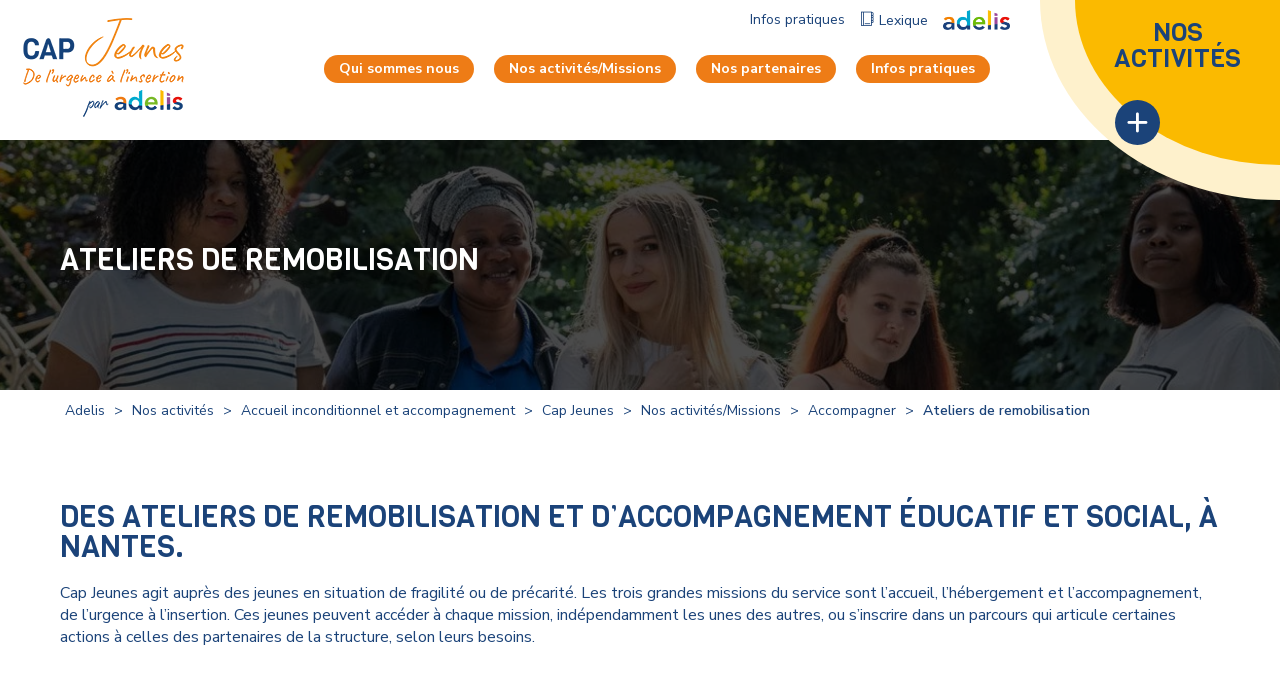

--- FILE ---
content_type: text/html; charset=UTF-8
request_url: https://www.adelis.asso.fr/nos-activites/accueil-et-accompagnement-global/cap-jeunes/nos-activites-missions/accompagner/ateliers-de-remobilisation/
body_size: 11947
content:
<!doctype html>
<html lang="fr-FR">
<head>
    <meta charset="UTF-8">
    <!-- Instruct Internet Explorer to use its latest rendering engine -->
    <meta http-equiv="X-UA-Compatible" content="IE=edge,chrome=1" />
    <meta name="viewport" content="width=device-width, maximum-scale=5, initial-scale=1, minimum-scale=1">
    <meta name='robots' content='index, follow, max-image-preview:large, max-snippet:-1, max-video-preview:-1' />
	<style>img:is([sizes="auto" i], [sizes^="auto," i]) { contain-intrinsic-size: 3000px 1500px }</style>
	
<!-- Google Tag Manager for WordPress by gtm4wp.com -->
<script data-cfasync="false" data-pagespeed-no-defer>
	var gtm4wp_datalayer_name = "dataLayer";
	var dataLayer = dataLayer || [];
</script>
<!-- End Google Tag Manager for WordPress by gtm4wp.com -->
	<!-- This site is optimized with the Yoast SEO plugin v26.3 - https://yoast.com/wordpress/plugins/seo/ -->
	<title>Cap Jeune - atelier de remobilisation | Association Adelis (44)</title>
	<meta name="description" content="Cap Jeunes agit auprès des jeunes en situation de fragilité ou de précarité." />
	<link rel="canonical" href="https://www.adelis.asso.fr/nos-activites/accueil-et-accompagnement-global/cap-jeunes/nos-activites-missions/accompagner/ateliers-de-remobilisation/" />
	<meta property="og:locale" content="fr_FR" />
	<meta property="og:type" content="article" />
	<meta property="og:title" content="Cap Jeune - atelier de remobilisation | Association Adelis (44)" />
	<meta property="og:description" content="Cap Jeunes agit auprès des jeunes en situation de fragilité ou de précarité." />
	<meta property="og:url" content="https://www.adelis.asso.fr/nos-activites/accueil-et-accompagnement-global/cap-jeunes/nos-activites-missions/accompagner/ateliers-de-remobilisation/" />
	<meta property="og:site_name" content="Adelis" />
	<meta property="article:modified_time" content="2023-05-11T12:19:27+00:00" />
	<meta property="og:image" content="https://www.adelis.asso.fr/wp-content/uploads/2020/11/Photo1350_250_Chapeau_EngagementValeurVision.jpg" />
	<meta property="og:image:width" content="1400" />
	<meta property="og:image:height" content="243" />
	<meta property="og:image:type" content="image/jpeg" />
	<meta name="twitter:card" content="summary_large_image" />
	<script type="application/ld+json" class="yoast-schema-graph">{"@context":"https://schema.org","@graph":[{"@type":"WebPage","@id":"https://www.adelis.asso.fr/nos-activites/accueil-et-accompagnement-global/cap-jeunes/nos-activites-missions/accompagner/ateliers-de-remobilisation/","url":"https://www.adelis.asso.fr/nos-activites/accueil-et-accompagnement-global/cap-jeunes/nos-activites-missions/accompagner/ateliers-de-remobilisation/","name":"Cap Jeune - atelier de remobilisation | Association Adelis (44)","isPartOf":{"@id":"https://www.adelis.asso.fr/#website"},"primaryImageOfPage":{"@id":"https://www.adelis.asso.fr/nos-activites/accueil-et-accompagnement-global/cap-jeunes/nos-activites-missions/accompagner/ateliers-de-remobilisation/#primaryimage"},"image":{"@id":"https://www.adelis.asso.fr/nos-activites/accueil-et-accompagnement-global/cap-jeunes/nos-activites-missions/accompagner/ateliers-de-remobilisation/#primaryimage"},"thumbnailUrl":"https://www.adelis.asso.fr/wp-content/uploads/2020/11/Photo1350_250_Chapeau_EngagementValeurVision.jpg","datePublished":"2020-03-04T09:29:39+00:00","dateModified":"2023-05-11T12:19:27+00:00","description":"Cap Jeunes agit auprès des jeunes en situation de fragilité ou de précarité.","breadcrumb":{"@id":"https://www.adelis.asso.fr/nos-activites/accueil-et-accompagnement-global/cap-jeunes/nos-activites-missions/accompagner/ateliers-de-remobilisation/#breadcrumb"},"inLanguage":"fr-FR","potentialAction":[{"@type":"ReadAction","target":["https://www.adelis.asso.fr/nos-activites/accueil-et-accompagnement-global/cap-jeunes/nos-activites-missions/accompagner/ateliers-de-remobilisation/"]}]},{"@type":"ImageObject","inLanguage":"fr-FR","@id":"https://www.adelis.asso.fr/nos-activites/accueil-et-accompagnement-global/cap-jeunes/nos-activites-missions/accompagner/ateliers-de-remobilisation/#primaryimage","url":"https://www.adelis.asso.fr/wp-content/uploads/2020/11/Photo1350_250_Chapeau_EngagementValeurVision.jpg","contentUrl":"https://www.adelis.asso.fr/wp-content/uploads/2020/11/Photo1350_250_Chapeau_EngagementValeurVision.jpg","width":1400,"height":243},{"@type":"BreadcrumbList","@id":"https://www.adelis.asso.fr/nos-activites/accueil-et-accompagnement-global/cap-jeunes/nos-activites-missions/accompagner/ateliers-de-remobilisation/#breadcrumb","itemListElement":[{"@type":"ListItem","position":1,"name":"Adelis","item":"https://www.adelis.asso.fr/"},{"@type":"ListItem","position":2,"name":"Nos activités","item":"https://www.adelis.asso.fr/nos-activites/"},{"@type":"ListItem","position":3,"name":"Accueil inconditionnel et accompagnement","item":"https://www.adelis.asso.fr/nos-activites/accueil-et-accompagnement-global/"},{"@type":"ListItem","position":4,"name":"Cap Jeunes","item":"https://www.adelis.asso.fr/nos-activites/accueil-et-accompagnement-global/cap-jeunes/"},{"@type":"ListItem","position":5,"name":"Nos activités/Missions","item":"https://www.adelis.asso.fr/nos-activites/accueil-et-accompagnement-global/cap-jeunes/nos-activites-missions/"},{"@type":"ListItem","position":6,"name":"Accompagner","item":"https://www.adelis.asso.fr/nos-activites/accueil-et-accompagnement-global/cap-jeunes/nos-activites-missions/accompagner/"},{"@type":"ListItem","position":7,"name":"Ateliers de remobilisation"}]},{"@type":"WebSite","@id":"https://www.adelis.asso.fr/#website","url":"https://www.adelis.asso.fr/","name":"Adelis","description":"","potentialAction":[{"@type":"SearchAction","target":{"@type":"EntryPoint","urlTemplate":"https://www.adelis.asso.fr/?s={search_term_string}"},"query-input":{"@type":"PropertyValueSpecification","valueRequired":true,"valueName":"search_term_string"}}],"inLanguage":"fr-FR"}]}</script>
	<!-- / Yoast SEO plugin. -->


<style id='wp-emoji-styles-inline-css' type='text/css'>

	img.wp-smiley, img.emoji {
		display: inline !important;
		border: none !important;
		box-shadow: none !important;
		height: 1em !important;
		width: 1em !important;
		margin: 0 0.07em !important;
		vertical-align: -0.1em !important;
		background: none !important;
		padding: 0 !important;
	}
</style>
<link rel='stylesheet' id='wp-block-library-css' href='https://www.adelis.asso.fr/wp-includes/css/dist/block-library/style.min.css?ver=62a7fe778003c8b9cd03844fc2afb072' type='text/css' media='all' />
<style id='classic-theme-styles-inline-css' type='text/css'>
/*! This file is auto-generated */
.wp-block-button__link{color:#fff;background-color:#32373c;border-radius:9999px;box-shadow:none;text-decoration:none;padding:calc(.667em + 2px) calc(1.333em + 2px);font-size:1.125em}.wp-block-file__button{background:#32373c;color:#fff;text-decoration:none}
</style>
<style id='global-styles-inline-css' type='text/css'>
:root{--wp--preset--aspect-ratio--square: 1;--wp--preset--aspect-ratio--4-3: 4/3;--wp--preset--aspect-ratio--3-4: 3/4;--wp--preset--aspect-ratio--3-2: 3/2;--wp--preset--aspect-ratio--2-3: 2/3;--wp--preset--aspect-ratio--16-9: 16/9;--wp--preset--aspect-ratio--9-16: 9/16;--wp--preset--color--black: #000000;--wp--preset--color--cyan-bluish-gray: #abb8c3;--wp--preset--color--white: #ffffff;--wp--preset--color--pale-pink: #f78da7;--wp--preset--color--vivid-red: #cf2e2e;--wp--preset--color--luminous-vivid-orange: #ff6900;--wp--preset--color--luminous-vivid-amber: #fcb900;--wp--preset--color--light-green-cyan: #7bdcb5;--wp--preset--color--vivid-green-cyan: #00d084;--wp--preset--color--pale-cyan-blue: #8ed1fc;--wp--preset--color--vivid-cyan-blue: #0693e3;--wp--preset--color--vivid-purple: #9b51e0;--wp--preset--gradient--vivid-cyan-blue-to-vivid-purple: linear-gradient(135deg,rgba(6,147,227,1) 0%,rgb(155,81,224) 100%);--wp--preset--gradient--light-green-cyan-to-vivid-green-cyan: linear-gradient(135deg,rgb(122,220,180) 0%,rgb(0,208,130) 100%);--wp--preset--gradient--luminous-vivid-amber-to-luminous-vivid-orange: linear-gradient(135deg,rgba(252,185,0,1) 0%,rgba(255,105,0,1) 100%);--wp--preset--gradient--luminous-vivid-orange-to-vivid-red: linear-gradient(135deg,rgba(255,105,0,1) 0%,rgb(207,46,46) 100%);--wp--preset--gradient--very-light-gray-to-cyan-bluish-gray: linear-gradient(135deg,rgb(238,238,238) 0%,rgb(169,184,195) 100%);--wp--preset--gradient--cool-to-warm-spectrum: linear-gradient(135deg,rgb(74,234,220) 0%,rgb(151,120,209) 20%,rgb(207,42,186) 40%,rgb(238,44,130) 60%,rgb(251,105,98) 80%,rgb(254,248,76) 100%);--wp--preset--gradient--blush-light-purple: linear-gradient(135deg,rgb(255,206,236) 0%,rgb(152,150,240) 100%);--wp--preset--gradient--blush-bordeaux: linear-gradient(135deg,rgb(254,205,165) 0%,rgb(254,45,45) 50%,rgb(107,0,62) 100%);--wp--preset--gradient--luminous-dusk: linear-gradient(135deg,rgb(255,203,112) 0%,rgb(199,81,192) 50%,rgb(65,88,208) 100%);--wp--preset--gradient--pale-ocean: linear-gradient(135deg,rgb(255,245,203) 0%,rgb(182,227,212) 50%,rgb(51,167,181) 100%);--wp--preset--gradient--electric-grass: linear-gradient(135deg,rgb(202,248,128) 0%,rgb(113,206,126) 100%);--wp--preset--gradient--midnight: linear-gradient(135deg,rgb(2,3,129) 0%,rgb(40,116,252) 100%);--wp--preset--font-size--small: 13px;--wp--preset--font-size--medium: 20px;--wp--preset--font-size--large: 36px;--wp--preset--font-size--x-large: 42px;--wp--preset--spacing--20: 0.44rem;--wp--preset--spacing--30: 0.67rem;--wp--preset--spacing--40: 1rem;--wp--preset--spacing--50: 1.5rem;--wp--preset--spacing--60: 2.25rem;--wp--preset--spacing--70: 3.38rem;--wp--preset--spacing--80: 5.06rem;--wp--preset--shadow--natural: 6px 6px 9px rgba(0, 0, 0, 0.2);--wp--preset--shadow--deep: 12px 12px 50px rgba(0, 0, 0, 0.4);--wp--preset--shadow--sharp: 6px 6px 0px rgba(0, 0, 0, 0.2);--wp--preset--shadow--outlined: 6px 6px 0px -3px rgba(255, 255, 255, 1), 6px 6px rgba(0, 0, 0, 1);--wp--preset--shadow--crisp: 6px 6px 0px rgba(0, 0, 0, 1);}:where(.is-layout-flex){gap: 0.5em;}:where(.is-layout-grid){gap: 0.5em;}body .is-layout-flex{display: flex;}.is-layout-flex{flex-wrap: wrap;align-items: center;}.is-layout-flex > :is(*, div){margin: 0;}body .is-layout-grid{display: grid;}.is-layout-grid > :is(*, div){margin: 0;}:where(.wp-block-columns.is-layout-flex){gap: 2em;}:where(.wp-block-columns.is-layout-grid){gap: 2em;}:where(.wp-block-post-template.is-layout-flex){gap: 1.25em;}:where(.wp-block-post-template.is-layout-grid){gap: 1.25em;}.has-black-color{color: var(--wp--preset--color--black) !important;}.has-cyan-bluish-gray-color{color: var(--wp--preset--color--cyan-bluish-gray) !important;}.has-white-color{color: var(--wp--preset--color--white) !important;}.has-pale-pink-color{color: var(--wp--preset--color--pale-pink) !important;}.has-vivid-red-color{color: var(--wp--preset--color--vivid-red) !important;}.has-luminous-vivid-orange-color{color: var(--wp--preset--color--luminous-vivid-orange) !important;}.has-luminous-vivid-amber-color{color: var(--wp--preset--color--luminous-vivid-amber) !important;}.has-light-green-cyan-color{color: var(--wp--preset--color--light-green-cyan) !important;}.has-vivid-green-cyan-color{color: var(--wp--preset--color--vivid-green-cyan) !important;}.has-pale-cyan-blue-color{color: var(--wp--preset--color--pale-cyan-blue) !important;}.has-vivid-cyan-blue-color{color: var(--wp--preset--color--vivid-cyan-blue) !important;}.has-vivid-purple-color{color: var(--wp--preset--color--vivid-purple) !important;}.has-black-background-color{background-color: var(--wp--preset--color--black) !important;}.has-cyan-bluish-gray-background-color{background-color: var(--wp--preset--color--cyan-bluish-gray) !important;}.has-white-background-color{background-color: var(--wp--preset--color--white) !important;}.has-pale-pink-background-color{background-color: var(--wp--preset--color--pale-pink) !important;}.has-vivid-red-background-color{background-color: var(--wp--preset--color--vivid-red) !important;}.has-luminous-vivid-orange-background-color{background-color: var(--wp--preset--color--luminous-vivid-orange) !important;}.has-luminous-vivid-amber-background-color{background-color: var(--wp--preset--color--luminous-vivid-amber) !important;}.has-light-green-cyan-background-color{background-color: var(--wp--preset--color--light-green-cyan) !important;}.has-vivid-green-cyan-background-color{background-color: var(--wp--preset--color--vivid-green-cyan) !important;}.has-pale-cyan-blue-background-color{background-color: var(--wp--preset--color--pale-cyan-blue) !important;}.has-vivid-cyan-blue-background-color{background-color: var(--wp--preset--color--vivid-cyan-blue) !important;}.has-vivid-purple-background-color{background-color: var(--wp--preset--color--vivid-purple) !important;}.has-black-border-color{border-color: var(--wp--preset--color--black) !important;}.has-cyan-bluish-gray-border-color{border-color: var(--wp--preset--color--cyan-bluish-gray) !important;}.has-white-border-color{border-color: var(--wp--preset--color--white) !important;}.has-pale-pink-border-color{border-color: var(--wp--preset--color--pale-pink) !important;}.has-vivid-red-border-color{border-color: var(--wp--preset--color--vivid-red) !important;}.has-luminous-vivid-orange-border-color{border-color: var(--wp--preset--color--luminous-vivid-orange) !important;}.has-luminous-vivid-amber-border-color{border-color: var(--wp--preset--color--luminous-vivid-amber) !important;}.has-light-green-cyan-border-color{border-color: var(--wp--preset--color--light-green-cyan) !important;}.has-vivid-green-cyan-border-color{border-color: var(--wp--preset--color--vivid-green-cyan) !important;}.has-pale-cyan-blue-border-color{border-color: var(--wp--preset--color--pale-cyan-blue) !important;}.has-vivid-cyan-blue-border-color{border-color: var(--wp--preset--color--vivid-cyan-blue) !important;}.has-vivid-purple-border-color{border-color: var(--wp--preset--color--vivid-purple) !important;}.has-vivid-cyan-blue-to-vivid-purple-gradient-background{background: var(--wp--preset--gradient--vivid-cyan-blue-to-vivid-purple) !important;}.has-light-green-cyan-to-vivid-green-cyan-gradient-background{background: var(--wp--preset--gradient--light-green-cyan-to-vivid-green-cyan) !important;}.has-luminous-vivid-amber-to-luminous-vivid-orange-gradient-background{background: var(--wp--preset--gradient--luminous-vivid-amber-to-luminous-vivid-orange) !important;}.has-luminous-vivid-orange-to-vivid-red-gradient-background{background: var(--wp--preset--gradient--luminous-vivid-orange-to-vivid-red) !important;}.has-very-light-gray-to-cyan-bluish-gray-gradient-background{background: var(--wp--preset--gradient--very-light-gray-to-cyan-bluish-gray) !important;}.has-cool-to-warm-spectrum-gradient-background{background: var(--wp--preset--gradient--cool-to-warm-spectrum) !important;}.has-blush-light-purple-gradient-background{background: var(--wp--preset--gradient--blush-light-purple) !important;}.has-blush-bordeaux-gradient-background{background: var(--wp--preset--gradient--blush-bordeaux) !important;}.has-luminous-dusk-gradient-background{background: var(--wp--preset--gradient--luminous-dusk) !important;}.has-pale-ocean-gradient-background{background: var(--wp--preset--gradient--pale-ocean) !important;}.has-electric-grass-gradient-background{background: var(--wp--preset--gradient--electric-grass) !important;}.has-midnight-gradient-background{background: var(--wp--preset--gradient--midnight) !important;}.has-small-font-size{font-size: var(--wp--preset--font-size--small) !important;}.has-medium-font-size{font-size: var(--wp--preset--font-size--medium) !important;}.has-large-font-size{font-size: var(--wp--preset--font-size--large) !important;}.has-x-large-font-size{font-size: var(--wp--preset--font-size--x-large) !important;}
:where(.wp-block-post-template.is-layout-flex){gap: 1.25em;}:where(.wp-block-post-template.is-layout-grid){gap: 1.25em;}
:where(.wp-block-columns.is-layout-flex){gap: 2em;}:where(.wp-block-columns.is-layout-grid){gap: 2em;}
:root :where(.wp-block-pullquote){font-size: 1.5em;line-height: 1.6;}
</style>
<link rel='stylesheet' id='contact-form-7-css' href='https://www.adelis.asso.fr/wp-content/plugins/contact-form-7/includes/css/styles.css?ver=6.1.3' type='text/css' media='all' />
<link rel='stylesheet' id='search-filter-plugin-styles-css' href='https://www.adelis.asso.fr/wp-content/plugins/search-filter-pro/public/assets/css/search-filter.min.css?ver=2.5.21' type='text/css' media='all' />
<link rel='stylesheet' id='mediapilote_theme-style-css' href='https://www.adelis.asso.fr/wp-content/themes/WP_mPil/css/style.css?ver=0.1.0' type='text/css' media='all' />
<script type="text/javascript" src="https://www.adelis.asso.fr/wp-includes/js/jquery/jquery.min.js?ver=3.7.1" id="jquery-core-js"></script>
<script type="text/javascript" src="https://www.adelis.asso.fr/wp-includes/js/jquery/jquery-migrate.min.js?ver=3.4.1" id="jquery-migrate-js"></script>
<script type="text/javascript" id="search-filter-plugin-build-js-extra">
/* <![CDATA[ */
var SF_LDATA = {"ajax_url":"https:\/\/www.adelis.asso.fr\/wp-admin\/admin-ajax.php","home_url":"https:\/\/www.adelis.asso.fr\/","extensions":[]};
/* ]]> */
</script>
<script type="text/javascript" src="https://www.adelis.asso.fr/wp-content/plugins/search-filter-pro/public/assets/js/search-filter-build.min.js?ver=2.5.21" id="search-filter-plugin-build-js"></script>
<script type="text/javascript" src="https://www.adelis.asso.fr/wp-content/plugins/search-filter-pro/public/assets/js/chosen.jquery.min.js?ver=2.5.21" id="search-filter-plugin-chosen-js"></script>
<script type="text/javascript" src="https://www.adelis.asso.fr/wp-content/themes/WP_mPil/scripts/jquery.mmenu.js?ver=62a7fe778003c8b9cd03844fc2afb072" id="mediapilote_theme-mmenu-js"></script>
<script type="text/javascript" src="https://www.adelis.asso.fr/wp-content/themes/WP_mPil/scripts/registerspe.js?ver=62a7fe778003c8b9cd03844fc2afb072" id="mediapilote_theme-register-js"></script>
<script type="text/javascript" src="https://www.adelis.asso.fr/wp-content/themes/WP_mPil/scripts/tools.js?ver=62a7fe778003c8b9cd03844fc2afb072" id="mediapilote_theme-tools-js"></script>
<script type="text/javascript" src="https://www.adelis.asso.fr/wp-content/themes/WP_mPil/scripts/scripts.js?ver=62a7fe778003c8b9cd03844fc2afb072" id="mediapilote_theme-scripts-js"></script>
<link rel="https://api.w.org/" href="https://www.adelis.asso.fr/wp-json/" /><link rel="alternate" title="JSON" type="application/json" href="https://www.adelis.asso.fr/wp-json/wp/v2/pages/225" /><link rel='shortlink' href='https://www.adelis.asso.fr/?p=225' />
<link rel="alternate" title="oEmbed (JSON)" type="application/json+oembed" href="https://www.adelis.asso.fr/wp-json/oembed/1.0/embed?url=https%3A%2F%2Fwww.adelis.asso.fr%2Fnos-activites%2Faccueil-et-accompagnement-global%2Fcap-jeunes%2Fnos-activites-missions%2Faccompagner%2Fateliers-de-remobilisation%2F" />
<link rel="alternate" title="oEmbed (XML)" type="text/xml+oembed" href="https://www.adelis.asso.fr/wp-json/oembed/1.0/embed?url=https%3A%2F%2Fwww.adelis.asso.fr%2Fnos-activites%2Faccueil-et-accompagnement-global%2Fcap-jeunes%2Fnos-activites-missions%2Faccompagner%2Fateliers-de-remobilisation%2F&#038;format=xml" />

<!-- Google Tag Manager for WordPress by gtm4wp.com -->
<!-- GTM Container placement set to automatic -->
<script data-cfasync="false" data-pagespeed-no-defer type="text/javascript">
	var dataLayer_content = {"pagePostType":"page","pagePostType2":"single-page","pagePostAuthor":"mpil35rennes"};
	dataLayer.push( dataLayer_content );
</script>
<script data-cfasync="false" data-pagespeed-no-defer type="text/javascript">
(function(w,d,s,l,i){w[l]=w[l]||[];w[l].push({'gtm.start':
new Date().getTime(),event:'gtm.js'});var f=d.getElementsByTagName(s)[0],
j=d.createElement(s),dl=l!='dataLayer'?'&l='+l:'';j.async=true;j.src=
'//www.googletagmanager.com/gtm.js?id='+i+dl;f.parentNode.insertBefore(j,f);
})(window,document,'script','dataLayer','GTM-MHF6B7X3');
</script>
<!-- End Google Tag Manager for WordPress by gtm4wp.com -->    <!-- Tarteaucitron and favicons -->
    <script type="text/javascript" src="/wp-content/themes/WP_mPil/tarteaucitron/tarteaucitron.js"></script>
<script type="text/javascript">
    tarteaucitron.init({
    "privacyUrl": "", /* Privacy policy url */

    "hashtag": "#tarteaucitron", /* Open the panel with this hashtag */
    "cookieName": "tartaucitron", /* Cookie name */

    "orientation": "top", /* Banner position (top - bottom) */
    "showAlertSmall": false, /* Show the small banner on bottom right */
    "cookieslist": true, /* Show the cookie list */

    "adblocker": false, /* Show a Warning if an adblocker is detected */
    "AcceptAllCta" : true, /* Show the accept all button when highPrivacy on */
    "highPrivacy": false, /* Disable auto consent */
    "handleBrowserDNTRequest": false, /* If Do Not Track == 1, accept all */

    "removeCredit": false, /* Remove credit link */
    "moreInfoLink": true, /* Show more info link */

    //"cookieDomain": ".my-multisite-domaine.fr" /* Shared cookie for subdomain */
     });
 </script>
</head>

<body class="wp-singular page-template page-template-templates page-template-cap-jeunes page-template-templatescap-jeunes-php page page-id-225 page-child parent-pageid-219 wp-theme-WP_mPil">
    <div id="page" class="site">
        <header id="header">
            <div class="identity">
                <a href="#main-nav" class="nav-button" type="button" role="button" aria-label="open/close navigation"><i></i></a>
                <a class="logo" title="Cap Jeunes" href="https://www.adelis.asso.fr/nos-activites/accueil-et-accompagnement-global/cap-jeunes/" rel="home">
                    <img width="167" height="105" src="https://www.adelis.asso.fr/wp-content/uploads/2020/11/Cap-Jeunes-logo-BaselineParAdelis.png" class="attachment-full size-full" alt="cap-jeunes" decoding="async" loading="lazy" />                </a>
                <a class="logo-defonce" title="Adelis" href="https://www.adelis.asso.fr/nos-activites/accueil-et-accompagnement-global/cap-jeunes/" rel="home">
                    <img width="209" height="104" src="https://www.adelis.asso.fr/wp-content/uploads/2020/03/Cap-Jeunes-logo-RVB-parAdelis.png" class="attachment-full size-full" alt="Cap Jeunes par Adelis" decoding="async" loading="lazy" />                </a>
            </div>
            <div class="navigations">
                <nav class="accessory-nav" role="navigation">
                    <ul>
                         <li id="menu-item-3814" class="lien_qualiopi menu-item menu-item-type-custom menu-item-object-custom menu-item-3814"><a target="_blank" href="https://www.adelis.asso.fr/wp-content/uploads/2025/02/Certificat-Qualiopi-ADELIS.pdf">Certificat Qualiopi</a></li>
<li id="menu-item-106" class="button--infos menu-item menu-item-type-post_type menu-item-object-page menu-item-106"><a href="https://www.adelis.asso.fr/infos-pratiques/">Infos pratiques</a></li>
<li id="menu-item-108" class="icon-lexique menu-item menu-item-type-post_type menu-item-object-page menu-item-108"><a href="https://www.adelis.asso.fr/lexique/">Lexique</a></li>
                    </ul>
                </nav>
                <nav id="main-nav" class="main-nav" role="navigation">
                    <ul>
                         <li id="menu-item-1402" class="redirect menu-item menu-item-type-post_type menu-item-object-page menu-item-has-children menu-item-1402"><a href="https://www.adelis.asso.fr/nos-activites/accueil-et-accompagnement-global/cap-jeunes/qui-sommes-nous/engagement-valeurs-vision/"><span>Qui sommes nous</span></a>
<ul class="sub-menu">
	<li id="menu-item-242" class="menu-item menu-item-type-post_type menu-item-object-page menu-item-242"><a href="https://www.adelis.asso.fr/nos-activites/accueil-et-accompagnement-global/cap-jeunes/qui-sommes-nous/engagement-valeurs-vision/"><span>Engagement / Valeurs / Vision</span></a></li>
	<li id="menu-item-243" class="menu-item menu-item-type-post_type menu-item-object-page menu-item-243"><a href="https://www.adelis.asso.fr/nos-activites/accueil-et-accompagnement-global/cap-jeunes/qui-sommes-nous/structure-equipe-implantation/"><span>Structure / équipe / Implantation</span></a></li>
</ul>
</li>
<li id="menu-item-199" class="redirect menu-item menu-item-type-post_type menu-item-object-page current-page-ancestor current-menu-ancestor current_page_ancestor menu-item-has-children menu-item-199"><a href="https://www.adelis.asso.fr/nos-activites/accueil-et-accompagnement-global/cap-jeunes/nos-activites-missions/accueillir/"><span>Nos activités/Missions</span></a>
<ul class="sub-menu">
	<li id="menu-item-238" class="menu-item menu-item-type-post_type menu-item-object-page menu-item-238"><a href="https://www.adelis.asso.fr/nos-activites/accueil-et-accompagnement-global/cap-jeunes/nos-activites-missions/accueillir/"><span>Accueil social inconditionnel</span></a></li>
	<li id="menu-item-234" class="redirect menu-item menu-item-type-post_type menu-item-object-page current-page-ancestor current-menu-ancestor current-menu-parent current-page-parent current_page_parent current_page_ancestor menu-item-has-children menu-item-234"><a href="https://www.adelis.asso.fr/nos-activites/accueil-et-accompagnement-global/cap-jeunes/nos-activites-missions/accompagner/mediation-numerique/"><span>Accompagnement</span></a>
	<ul class="sub-menu">
		<li id="menu-item-237" class="menu-item menu-item-type-post_type menu-item-object-page menu-item-237"><a href="https://www.adelis.asso.fr/nos-activites/accueil-et-accompagnement-global/cap-jeunes/nos-activites-missions/accompagner/mediation-numerique/"><span>Mediation numérique</span></a></li>
		<li id="menu-item-236" class="menu-item menu-item-type-post_type menu-item-object-page current-menu-item page_item page-item-225 current_page_item menu-item-236"><a href="https://www.adelis.asso.fr/nos-activites/accueil-et-accompagnement-global/cap-jeunes/nos-activites-missions/accompagner/ateliers-de-remobilisation/" aria-current="page"><span>Ateliers de remobilisation</span></a></li>
		<li id="menu-item-235" class="menu-item menu-item-type-post_type menu-item-object-page menu-item-235"><a href="https://www.adelis.asso.fr/nos-activites/accueil-et-accompagnement-global/cap-jeunes/nos-activites-missions/accompagner/accompagnement-social-global/"><span>Accompagnement social global</span></a></li>
	</ul>
</li>
	<li id="menu-item-239" class="redirect menu-item menu-item-type-post_type menu-item-object-page menu-item-has-children menu-item-239"><a href="https://www.adelis.asso.fr/nos-activites/accueil-et-accompagnement-global/cap-jeunes/nos-activites-missions/heberger/logement-accompagne/"><span>Inclusion par le logement</span></a>
	<ul class="sub-menu">
		<li id="menu-item-241" class="menu-item menu-item-type-post_type menu-item-object-page menu-item-241"><a href="https://www.adelis.asso.fr/nos-activites/accueil-et-accompagnement-global/cap-jeunes/nos-activites-missions/heberger/logement-accompagne/"><span>Logement accompagné</span></a></li>
		<li id="menu-item-3439" class="menu-item menu-item-type-post_type menu-item-object-page menu-item-3439"><a href="https://www.adelis.asso.fr/nos-activites/accueil-et-accompagnement-global/cap-jeunes/nos-activites-missions/heberger/lappart/"><span>L’Appar(T)</span></a></li>
	</ul>
</li>
</ul>
</li>
<li id="menu-item-198" class="menu-item menu-item-type-post_type menu-item-object-page menu-item-198"><a href="https://www.adelis.asso.fr/nos-activites/accueil-et-accompagnement-global/cap-jeunes/nos-partenaires/"><span>Nos partenaires</span></a></li>
<li id="menu-item-197" class="menu-item menu-item-type-post_type menu-item-object-page menu-item-197"><a href="https://www.adelis.asso.fr/nos-activites/accueil-et-accompagnement-global/cap-jeunes/infos-pratiques/"><span>Infos pratiques</span></a></li>
                    </ul>
                </nav>
            </div>
            <div class="cover-nav">
                <nav class="cover-nav--container" role="navigation">
                    <div class="cover-nav--button">
                        <span class="cover-nav--title">Nos activités</span>
                        <button id="cover-nav-btn"><span class="icon-plus"></span></button>
                    </div>
                    <div class="nav--container">
                        <ul class="container">
                             <li id="menu-item-175" class="menu-habitat menu-item menu-item-type-post_type menu-item-object-page menu-item-has-children menu-item-175"><a href="https://www.adelis.asso.fr/nos-activites/habitat/">Habitat et Logement Accompagné<span class="menu-item-description">Ma Demande Habitat Jeunes est la plateforme pour accéder aux solutions de logements accompagnés proposés par Habitat Jeunes Atlantique aux 16-30 ans.</span></a>
<ul class="sub-menu">
	<li id="menu-item-176" class="title-demande menu-item menu-item-type-custom menu-item-object-custom menu-item-176"><a href="http://www.locstudio.fr/">Ma demande Habitat jeunes</a></li>
	<li id="menu-item-187" class="external small_border_btm menu-item menu-item-type-custom menu-item-object-custom menu-item-187"><a href="https://www.mademande-habitatjeunes.fr/">Accéder au site Ma Demande Habitat Jeunes</a></li>
	<li id="menu-item-105" class="title-habitat-jeune border-btm internal menu-item menu-item-type-post_type menu-item-object-page menu-item-105"><a href="https://www.adelis.asso.fr/nos-activites/habitat/habitat-jeunes-atlantique/">Habitat <i>Jeunes</i><br> Atlantique</a></li>
	<li id="menu-item-4021" class="title-habitat-seniors internal menu-item menu-item-type-post_type menu-item-object-page menu-item-4021"><a href="https://www.adelis.asso.fr/nos-activites/habitat/habitatseniors-atlantique/">Habitat <i>Séniors</i> Atlantique</a></li>
</ul>
</li>
<li id="menu-item-181" class="menu-accompagnement menu-item menu-item-type-post_type menu-item-object-page current-page-ancestor menu-item-has-children menu-item-181"><a href="https://www.adelis.asso.fr/nos-activites/accueil-et-accompagnement-global/">Accueil inconditionnel et accompagnement<span class="menu-item-description">CAP Jeunes est un service d’accueil inconditionnel et d’accompagnement global des 16-25 ans.</span></a>
<ul class="sub-menu">
	<li id="menu-item-104" class="title-cap-jeunes internal menu-item menu-item-type-post_type menu-item-object-page current-page-ancestor menu-item-104"><a href="https://www.adelis.asso.fr/nos-activites/accueil-et-accompagnement-global/cap-jeunes/">Cap <i>Jeunes</i></a></li>
</ul>
</li>
<li id="menu-item-180" class="menu-emploi menu-item menu-item-type-post_type menu-item-object-page menu-item-has-children menu-item-180"><a href="https://www.adelis.asso.fr/nos-activites/emploi/">Emploi et inclusion<span class="menu-item-description">Médiation Emploi met en relation les compétences des personnes qu’elle accompagne avec les besoins des entreprises, Inserim est l’Entreprise de Travail Temporaire qui donne à tous le pouvoir d’agir.</span></a>
<ul class="sub-menu">
	<li id="menu-item-103" class="title-emploi border-btm internal menu-item menu-item-type-post_type menu-item-object-page menu-item-103"><a href="https://www.adelis.asso.fr/nos-activites/emploi/mediation-emploi/">Mediation <i>Emploi</i></a></li>
	<li id="menu-item-182" class="title-inserim menu-item menu-item-type-custom menu-item-object-custom menu-item-182"><a href="http://www.inserim.fr/">Insér<i>im</i></a></li>
	<li id="menu-item-186" class="external menu-item menu-item-type-custom menu-item-object-custom menu-item-186"><a target="_blank" href="http://www.inserim.fr/">Accéder au site Insérim</a></li>
</ul>
</li>
<li id="menu-item-185" class="menu-beaulieu menu-item menu-item-type-post_type menu-item-object-page menu-item-has-children menu-item-185"><a href="https://www.adelis.asso.fr/nos-activites/evenement-restauration/">Événements Restauration &#038; Location de Salles<span class="menu-item-description">L’Espace Beaulieu et son équipe accueillent avec convivialité vos évènements autour de l’amphithéâtre Sémaphore et de son restaurant.</span></a>
<ul class="sub-menu">
	<li id="menu-item-1809" class="title-beaulieu menu-item menu-item-type-custom menu-item-object-custom menu-item-1809"><a target="_blank" href="https://espace-beaulieu.adelis.asso.fr/">Beau<i>lieu</i></a></li>
	<li id="menu-item-3931" class="external menu-item menu-item-type-custom menu-item-object-custom menu-item-3931"><a target="_blank" href="https://espace-beaulieu.adelis.asso.fr/">Accéder au site Espace Beaulieu</a></li>
</ul>
</li>
                        </ul>
                    </div>
                </nav>
            </div>
        </header>

        <script type="text/javascript">

            // AJOUT BOUTON RETOUR AU SITE ADELIS
            var body = document.querySelector('body');
            var accessoryNav = document.querySelector('.accessory-nav ul');
            if (!body.classList.contains('page-template-default')) {
                var backToAdelis = document.createElement("li");
                backToAdelis.classList.add("icon-back");
                var linkToAdelis= document.createElement("a");
                var textnode = document.createTextNode("Retour au site Adelis");  // Create a text node
                linkToAdelis.setAttribute("href", "/");
                linkToAdelis.appendChild(textnode);
                backToAdelis.append(linkToAdelis);
                accessoryNav.append(backToAdelis)
            }
        </script>
<script>
	// GESTION MENU FULL SCREEN
	// var main = document.querySelector('#main');
	var header = document.querySelector('header');
	var btn = document.querySelector('#cover-nav-btn');
	var menuBtn = document.querySelector('.cover-nav--button');
	var menu = document.querySelector('.nav--container');

	btn.addEventListener('click', toggleNav);
	function toggleNav() {
		// main.classList.toggle('fixed');
		header.classList.toggle('cover-nav-open');
		menuBtn.classList.toggle('open');
		menu.classList.toggle('open');
	}

	(function($)
	{
		//@event tools
		$(document).on('spe:tools.ready', function()
		{
			//menu fixe
			spe.tools.initMenu("scrollUp",
			{
				$menu : $(".cover-nav--button"),
			});
		});
	})(jQuery);
</script>

	<section id="primary" class="content-area">
		<main id="main" class="site-main cap-jeunes">

		<div class="entete ">
            <img width="1400" height="243" src="https://www.adelis.asso.fr/wp-content/uploads/2020/11/Photo1350_250_Chapeau_EngagementValeurVision.jpg" class="attachment-full size-full wp-post-image" alt="" decoding="async" fetchpriority="high" srcset="https://www.adelis.asso.fr/wp-content/uploads/2020/11/Photo1350_250_Chapeau_EngagementValeurVision.jpg 1400w, https://www.adelis.asso.fr/wp-content/uploads/2020/11/Photo1350_250_Chapeau_EngagementValeurVision-300x52.jpg 300w, https://www.adelis.asso.fr/wp-content/uploads/2020/11/Photo1350_250_Chapeau_EngagementValeurVision-1024x178.jpg 1024w, https://www.adelis.asso.fr/wp-content/uploads/2020/11/Photo1350_250_Chapeau_EngagementValeurVision-768x133.jpg 768w, https://www.adelis.asso.fr/wp-content/uploads/2020/11/Photo1350_250_Chapeau_EngagementValeurVision-880x153.jpg 880w, https://www.adelis.asso.fr/wp-content/uploads/2020/11/Photo1350_250_Chapeau_EngagementValeurVision-440x76.jpg 440w" sizes="(max-width: 1400px) 100vw, 1400px" />    
    <svg xmlns="http://www.w3.org/2000/svg">
        <defs>
          <filter id="colors">
           <feColorMatrix result="A" in="SourceGraphic" type="matrix"
             values="0.11     0     0     0     0
                     0     0.26     0     0     0
                     0     0     0.47     0     0
                     0     0     0     0.9     0 "/>
           </feColorMatrix>
           <feColorMatrix color-interpolation-filters="sRGB" in="A" type="matrix"
            values="0     0     0     0     0
                    0     0.66     0     0     0
                    0     0     0.8     0     0
                    0     0     0     0.8     0 "/>
            </feColorMatrix>
          </filter>
        </defs>
  </svg>
    <div class="entete--filter"></div>
            <div class="container">
                <h1 class="h1-like">Ateliers de remobilisation</h1>
                	<!-- liste bloc -->
        	
        		            
        		            
        		            
        		                    
        </div>
    

    </div>
<div class="breadcrumb container">
   <p id="breadcrumbs"><span><span><a href="https://www.adelis.asso.fr/">Adelis</a></span> &gt; <span><a href="https://www.adelis.asso.fr/nos-activites/">Nos activités</a></span> &gt; <span><a href="https://www.adelis.asso.fr/nos-activites/accueil-et-accompagnement-global/">Accueil inconditionnel et accompagnement</a></span> &gt; <span><a href="https://www.adelis.asso.fr/nos-activites/accueil-et-accompagnement-global/cap-jeunes/">Cap Jeunes</a></span> &gt; <span><a href="https://www.adelis.asso.fr/nos-activites/accueil-et-accompagnement-global/cap-jeunes/nos-activites-missions/">Nos activités/Missions</a></span> &gt; <span><a href="https://www.adelis.asso.fr/nos-activites/accueil-et-accompagnement-global/cap-jeunes/nos-activites-missions/accompagner/">Accompagner</a></span> &gt; <span class="breadcrumb_last" aria-current="page">Ateliers de remobilisation</span></span></p></div>
<div class="container">
    </div>


	<!-- liste bloc -->
	
		    			<div class="bloc-texte-colonnes container">
    				<div class="bloc-texte-inte flex flex-jsb sm-flex-wrap">

    					    						<div class="w100">
    							<h2>Des ateliers de remobilisation et d’accompagnement éducatif et social, à Nantes.</h2>
<p><span style="font-weight: 400">Cap Jeunes agit auprès des jeunes en situation de fragilité ou de précarité. Les trois grandes missions du service sont l’accueil, l’hébergement et l&rsquo;accompagnement, de l’urgence à l’insertion. Ces jeunes peuvent accéder à chaque mission, indépendamment les unes des autres, ou s’inscrire dans un parcours qui articule certaines actions à celles des partenaires de la structure, selon leurs besoins. </span></p>
    						</div>

    					    				</div><!-- .bloc-texte-image-inte -->
    			</div><!-- .bloc-texte-colonnes -->

		    
		    			<div class="bloc-texte-colonnes container">
    				<div class="bloc-texte-inte flex flex-jsb sm-flex-wrap">

    					    						<div class="w1-3 xs-w100">
    							<p>&nbsp;</p>
<p><img decoding="async" class="alignnone wp-image-3612 size-medium" src="https://www.adelis.asso.fr/wp-content/uploads/2023/05/DSCF7413-e1683807548834-300x202.jpg" alt="" width="300" height="202" srcset="https://www.adelis.asso.fr/wp-content/uploads/2023/05/DSCF7413-e1683807548834-300x202.jpg 300w, https://www.adelis.asso.fr/wp-content/uploads/2023/05/DSCF7413-e1683807548834-150x101.jpg 150w, https://www.adelis.asso.fr/wp-content/uploads/2023/05/DSCF7413-e1683807548834-440x296.jpg 440w, https://www.adelis.asso.fr/wp-content/uploads/2023/05/DSCF7413-e1683807548834.jpg 533w" sizes="(max-width: 300px) 100vw, 300px" /></p>
<h3>Accueillir</h3>
<p>Un accueil inconditionnel et immédiat, pour écouter, informer, orienter,<br />
apporter une première prise en charge des situations d&rsquo;urgence.</p>
    						</div>
    						<div class="w1-3 xs-w100">
    							<p>&nbsp;</p>
<p><img loading="lazy" decoding="async" class="size-medium wp-image-1097 aligncenter" src="https://www.adelis.asso.fr/wp-content/uploads/2020/11/Photo800_400_HEBERGER-300x191.jpg" alt="" width="300" height="191" srcset="https://www.adelis.asso.fr/wp-content/uploads/2020/11/Photo800_400_HEBERGER-300x191.jpg 300w, https://www.adelis.asso.fr/wp-content/uploads/2020/11/Photo800_400_HEBERGER-440x280.jpg 440w, https://www.adelis.asso.fr/wp-content/uploads/2020/11/Photo800_400_HEBERGER.jpg 550w" sizes="auto, (max-width: 300px) 100vw, 300px" /></p>
<h3>Héberger</h3>
<p>En lien avec le savoir-faire et les métiers de l&rsquo;Habitat d&rsquo;Adelis, Cap Jeunes<br />
propose des solutions d&rsquo;hébergements et de logement accompagné.</p>
    						</div>
    						<div class="w1-3 xs-w100">
    							<p>&nbsp;</p>
<p><img loading="lazy" decoding="async" class="size-medium wp-image-3631 aligncenter" src="https://www.adelis.asso.fr/wp-content/uploads/2023/05/DSCF8358-300x200.jpg" alt="" width="300" height="200" srcset="https://www.adelis.asso.fr/wp-content/uploads/2023/05/DSCF8358-300x200.jpg 300w, https://www.adelis.asso.fr/wp-content/uploads/2023/05/DSCF8358-150x100.jpg 150w, https://www.adelis.asso.fr/wp-content/uploads/2023/05/DSCF8358-768x512.jpg 768w, https://www.adelis.asso.fr/wp-content/uploads/2023/05/DSCF8358-440x293.jpg 440w, https://www.adelis.asso.fr/wp-content/uploads/2023/05/DSCF8358.jpg 800w" sizes="auto, (max-width: 300px) 100vw, 300px" /></p>
<h3>Accompagner</h3>
<p>Cap Jeunes soutien les jeunes de façon global dans la construction de leur<br />
parcours de vie et de leur émancipation.</p>
    						</div>

    					    				</div><!-- .bloc-texte-image-inte -->
    			</div><!-- .bloc-texte-colonnes -->

		    
		    			<div class="bloc-texte-colonnes container">
    				<div class="bloc-texte-inte flex flex-jsb sm-flex-wrap">

    					    						<div class="w100">
    							<h2>Les ateliers pour se (re)mobiliser !</h2>
<p><span style="font-weight: 400">Convaincu du fort potentiel de l’action collective, Cap Jeunes met en place des ateliers de (re)mobilisation pour créer du lien social, instaurer ou restaurer une relation de confiance avec les travailleurs sociaux, valoriser et reconnaître les capacités des individus. Ce travail collectif vient en complément de celui réalisé de façon individuelle et permet de diversifier les formats de prise en charge et d’accompagnement du public. </span></p>
    						</div>

    					    				</div><!-- .bloc-texte-image-inte -->
    			</div><!-- .bloc-texte-colonnes -->

		    
		    			<div class="bloc-texte-colonnes container">
    				<div class="bloc-texte-inte flex flex-jsb sm-flex-wrap">

    					    						<div class="w1-3 xs-w100">
    							<p>&nbsp;</p>
<p><img loading="lazy" decoding="async" class="alignnone wp-image-3634 size-medium aligncenter" src="https://www.adelis.asso.fr/wp-content/uploads/2023/05/DSCF8359-300x200.jpg" alt="" width="300" height="200" srcset="https://www.adelis.asso.fr/wp-content/uploads/2023/05/DSCF8359-300x200.jpg 300w, https://www.adelis.asso.fr/wp-content/uploads/2023/05/DSCF8359-150x100.jpg 150w, https://www.adelis.asso.fr/wp-content/uploads/2023/05/DSCF8359-768x512.jpg 768w, https://www.adelis.asso.fr/wp-content/uploads/2023/05/DSCF8359-440x293.jpg 440w, https://www.adelis.asso.fr/wp-content/uploads/2023/05/DSCF8359.jpg 800w" sizes="auto, (max-width: 300px) 100vw, 300px" /></p>
<h2>L’atelier du 23 “Un accompagnement cousu main”</h2>
<p><span style="font-weight: 400">Tenin, comme Bosede, Mélissa et les autres, participent à l’Atelier du 23, un atelier de (re)mobilisation en couture ouvert à toutes les femmes de 18 à 25 ans, quelle que soit leur situation. Une expérience collective qui se met au service des parcours individuels avec de multiples objectifs :</span></p>
<ul>
<li style="font-weight: 400"><span style="font-weight: 400">Favoriser le lien social,</span></li>
<li style="font-weight: 400"><span style="font-weight: 400">Dynamiser le parcours d’insertion</span></li>
<li style="font-weight: 400"><span style="font-weight: 400">Encourager la confiance en soi,</span></li>
<li style="font-weight: 400"><span style="font-weight: 400">Valoriser les participantes grâce à la création et à l’émergence des compétences</span></li>
</ul>
<p><span style="font-weight: 400">Au programme, de la couture bien sûr, mais pas que ! Les participantes bénéficient également d’un soutien à l’élaboration de projet professionnel, d’un parcours numérique pour acquérir des compétences digitales de base, participent à des actions collectives en lien avec des acteurs du territoire et perçoivent une indemnité.</span></p>
<p><span style="font-weight: 400">Pour plus de renseignements contacter : Anouk Mercier</span></p>
<p><strong><span style="font-size: 10pt">Télécharger la plaquette de l&rsquo;Atelier du 23 :</span></strong> <a href="https://www.adelis.asso.fr/wp-content/uploads/2022/06/Latelier-du-23.pdf">L&rsquo;atelier du 23</a></p>
    						</div>
    						<div class="w1-3 xs-w100">
    							    						</div>
    						<div class="w1-3 xs-w100">
    							<p>&nbsp;</p>
<p><img loading="lazy" decoding="async" class="alignnone wp-image-3510 size-medium" src="https://www.adelis.asso.fr/wp-content/uploads/2023/03/Kijoulou-1-300x225.png" alt="" width="300" height="225" srcset="https://www.adelis.asso.fr/wp-content/uploads/2023/03/Kijoulou-1-300x225.png 300w, https://www.adelis.asso.fr/wp-content/uploads/2023/03/Kijoulou-1-150x113.png 150w, https://www.adelis.asso.fr/wp-content/uploads/2023/03/Kijoulou-1-440x330.png 440w, https://www.adelis.asso.fr/wp-content/uploads/2023/03/Kijoulou-1.png 500w" sizes="auto, (max-width: 300px) 100vw, 300px" /></p>
<h2>Actions collectives</h2>
<p>L’équipe de Cap Jeunes travaille actuellement au développement de nouvelles actions collectives.</p>
    						</div>

    					    				</div><!-- .bloc-texte-image-inte -->
    			</div><!-- .bloc-texte-colonnes -->

		    
</article><!-- #post-225 -->

		</main><!-- .site-main -->
	</section><!-- .content-area -->


    <div class="partenaires">
        <div class="container">
            <h2 class="h4-like">Nos partenaires</h2>
            <div class="slider-partenaires">
                                    <div class="img">
                        <img src="https://www.adelis.asso.fr/wp-content/uploads/2021/01/Embleme-UE_base_Mentions_Cofinance-Bleu-p-150x32.png" alt="">
                    </div>
                                    <div class="img">
                        <img src="https://www.adelis.asso.fr/wp-content/uploads/2021/01/2-Republique-Francaise-150x88.png" alt="">
                    </div>
                                    <div class="img">
                        <img src="https://www.adelis.asso.fr/wp-content/uploads/2021/12/ademe-france-relance-logo-150x53.png" alt="">
                    </div>
                                    <div class="img">
                        <img src="https://www.adelis.asso.fr/wp-content/uploads/2023/09/CRESS-PDL_logo-OSE_VF-300x300-1-150x150.png" alt="">
                    </div>
                                    <div class="img">
                        <img src="https://www.adelis.asso.fr/wp-content/uploads/2021/01/Dihal-logo-150x62.png" alt="">
                    </div>
                                    <div class="img">
                        <img src="https://www.adelis.asso.fr/wp-content/uploads/2021/01/ARS.png" alt="">
                    </div>
                                    <div class="img">
                        <img src="https://www.adelis.asso.fr/wp-content/uploads/2021/01/Caf-Pays-de-la-Loire-1-150x150.png" alt="">
                    </div>
                                    <div class="img">
                        <img src="https://www.adelis.asso.fr/wp-content/uploads/2023/09/LOGO_R0V15B160-1.png" alt="">
                    </div>
                                    <div class="img">
                        <img src="https://www.adelis.asso.fr/wp-content/uploads/2021/01/Conseil-Departemental-44-150x82.png" alt="">
                    </div>
                                    <div class="img">
                        <img src="https://www.adelis.asso.fr/wp-content/uploads/2021/01/5-Nantes-Metropole-150x53.png" alt="">
                    </div>
                                    <div class="img">
                        <img src="https://www.adelis.asso.fr/wp-content/uploads/2021/01/6-Nantes-1-150x55.png" alt="">
                    </div>
                                    <div class="img">
                        <img src="https://www.adelis.asso.fr/wp-content/uploads/2021/01/C-de-Communes-Sèvre-Loire-150x135.png" alt="">
                    </div>
                                    <div class="img">
                        <img src="https://www.adelis.asso.fr/wp-content/uploads/2021/01/CC-EstuaireSillon-150x71.png" alt="">
                    </div>
                                    <div class="img">
                        <img src="https://www.adelis.asso.fr/wp-content/uploads/2023/11/Logo_CC_Pays_de_Blain_web-150x71.png" alt="">
                    </div>
                                    <div class="img">
                        <img src="https://www.adelis.asso.fr/wp-content/uploads/2021/01/C-de-Communes-Erdre-et-Gesvres-150x51.png" alt="">
                    </div>
                                    <div class="img">
                        <img src="https://www.adelis.asso.fr/wp-content/uploads/2023/11/LOGO-JADE-Pornic-150x52.png" alt="">
                    </div>
                                    <div class="img">
                        <img src="https://www.adelis.asso.fr/wp-content/uploads/2023/11/logo-ccse-150x100.png" alt="">
                    </div>
                                    <div class="img">
                        <img src="https://www.adelis.asso.fr/wp-content/uploads/2021/01/Blain.png" alt="">
                    </div>
                                    <div class="img">
                        <img src="https://www.adelis.asso.fr/wp-content/uploads/2021/01/Logo-PDL-1-150x43.png" alt="">
                    </div>
                                    <div class="img">
                        <img src="https://www.adelis.asso.fr/wp-content/uploads/2021/01/11-UDES-1-150x53.png" alt="">
                    </div>
                                    <div class="img">
                        <img src="https://www.adelis.asso.fr/wp-content/uploads/2021/01/Logo-Hexope-baseline-vertical-couleur-150x76.jpg" alt="">
                    </div>
                                    <div class="img">
                        <img src="https://www.adelis.asso.fr/wp-content/uploads/2020/11/urhaj-150x150.jpg" alt="">
                    </div>
                                    <div class="img">
                        <img src="https://www.adelis.asso.fr/wp-content/uploads/2021/01/Unafo-LogoORANGE1.png" alt="">
                    </div>
                                    <div class="img">
                        <img src="https://www.adelis.asso.fr/wp-content/uploads/2021/01/action-logement-150x27.png" alt="">
                    </div>
                                    <div class="img">
                        <img src="https://www.adelis.asso.fr/wp-content/uploads/2020/03/AL-LNH-Q_200ko-150x28.png" alt="">
                    </div>
                                    <div class="img">
                        <img src="https://www.adelis.asso.fr/wp-content/uploads/2021/01/podelhia-1-150x72.png" alt="">
                    </div>
                                    <div class="img">
                        <img src="https://www.adelis.asso.fr/wp-content/uploads/2023/03/Logo-AH-2023.3_png.png" alt="">
                    </div>
                                    <div class="img">
                        <img src="https://www.adelis.asso.fr/wp-content/uploads/2021/01/nantes-habitat-logo-1-150x69.png" alt="">
                    </div>
                                    <div class="img">
                        <img src="https://www.adelis.asso.fr/wp-content/uploads/2020/03/Logo-HABITAT-44-Orange-1-c0-m80-j100-n0.png" alt="">
                    </div>
                                    <div class="img">
                        <img src="https://www.adelis.asso.fr/wp-content/uploads/2020/03/Harmonie-Habitat-logo-HHabit_BL_Q.png" alt="">
                    </div>
                                    <div class="img">
                        <img src="https://www.adelis.asso.fr/wp-content/uploads/2021/01/Logo-Aiguillon-1-150x86.png" alt="">
                    </div>
                                    <div class="img">
                        <img src="https://www.adelis.asso.fr/wp-content/uploads/2021/02/CISN_Rl-150x81.png" alt="">
                    </div>
                                    <div class="img">
                        <img src="https://www.adelis.asso.fr/wp-content/uploads/2021/01/SIAO44-150x53.png" alt="">
                    </div>
                                    <div class="img">
                        <img src="https://www.adelis.asso.fr/wp-content/uploads/2021/01/association-st-benoit-labre-1-150x75.png" alt="">
                    </div>
                                    <div class="img">
                        <img src="https://www.adelis.asso.fr/wp-content/uploads/2021/01/l-etape-association-1-150x40.png" alt="">
                    </div>
                                    <div class="img">
                        <img src="https://www.adelis.asso.fr/wp-content/uploads/2024/07/SNA_LOGO_VECTOR_RVB-150x104.png" alt="">
                    </div>
                                    <div class="img">
                        <img src="https://www.adelis.asso.fr/wp-content/uploads/2024/07/2023_08_21_LOGO_PLIE-122x150.png" alt="">
                    </div>
                                    <div class="img">
                        <img src="https://www.adelis.asso.fr/wp-content/uploads/2025/04/2025-StNazaireAgglo_PLIE_SIGNATURE-150x38.jpg" alt="">
                    </div>
                                    <div class="img">
                        <img src="https://www.adelis.asso.fr/wp-content/uploads/2025/04/ATDEC-PLIE-2024-150x52.png" alt="">
                    </div>
                                    <div class="img">
                        <img src="https://www.adelis.asso.fr/wp-content/uploads/2025/04/Logo-O2R-150x117.jpg" alt="">
                    </div>
                            </div>
        </div>

    </div>
<footer id="footer">
    <div class="widget widget_nav_menu"><div class="menu-footer-container"><ul id="menu-footer" class="menu"><li id="menu-item-300" class="menu-item menu-item-type-post_type menu-item-object-page menu-item-300"><a href="https://www.adelis.asso.fr/plan-du-site/">Plan du site</a></li>
<li id="menu-item-301" class="menu-item menu-item-type-post_type menu-item-object-page menu-item-301"><a href="https://www.adelis.asso.fr/mentions-legales/">Mentions légales</a></li>
<li id="menu-item-302" class="menu-item menu-item-type-custom menu-item-object-custom menu-item-302"><a href="https://www.mediapilote.com/agence-de-communication-rennes/">Mediapilote</a></li>
</ul></div></div>    <div class="rs">
        <a href="#"><span class="icon-facebook"></span></a>
        <a href="#"><span class="icon-twitter"></span></a>
        <a href="#"><span class="icon-linkedin"></span></a>
    </div>
</footer>
</div><!-- #page -->

    <script type="text/javascript">
       /* tarteaucitron.user.gtagUa = '';
        tarteaucitron.user.gtagMore = function () {  };
        (tarteaucitron.job = tarteaucitron.job || []).push('gtag');*/
    </script>

    <script type="speculationrules">
{"prefetch":[{"source":"document","where":{"and":[{"href_matches":"\/*"},{"not":{"href_matches":["\/wp-*.php","\/wp-admin\/*","\/wp-content\/uploads\/*","\/wp-content\/*","\/wp-content\/plugins\/*","\/wp-content\/themes\/WP_mPil\/*","\/*\\?(.+)"]}},{"not":{"selector_matches":"a[rel~=\"nofollow\"]"}},{"not":{"selector_matches":".no-prefetch, .no-prefetch a"}}]},"eagerness":"conservative"}]}
</script>
<script type="text/javascript" src="https://www.adelis.asso.fr/wp-includes/js/dist/hooks.min.js?ver=4d63a3d491d11ffd8ac6" id="wp-hooks-js"></script>
<script type="text/javascript" src="https://www.adelis.asso.fr/wp-includes/js/dist/i18n.min.js?ver=5e580eb46a90c2b997e6" id="wp-i18n-js"></script>
<script type="text/javascript" id="wp-i18n-js-after">
/* <![CDATA[ */
wp.i18n.setLocaleData( { 'text direction\u0004ltr': [ 'ltr' ] } );
/* ]]> */
</script>
<script type="text/javascript" src="https://www.adelis.asso.fr/wp-content/plugins/contact-form-7/includes/swv/js/index.js?ver=6.1.3" id="swv-js"></script>
<script type="text/javascript" id="contact-form-7-js-translations">
/* <![CDATA[ */
( function( domain, translations ) {
	var localeData = translations.locale_data[ domain ] || translations.locale_data.messages;
	localeData[""].domain = domain;
	wp.i18n.setLocaleData( localeData, domain );
} )( "contact-form-7", {"translation-revision-date":"2025-02-06 12:02:14+0000","generator":"GlotPress\/4.0.1","domain":"messages","locale_data":{"messages":{"":{"domain":"messages","plural-forms":"nplurals=2; plural=n > 1;","lang":"fr"},"This contact form is placed in the wrong place.":["Ce formulaire de contact est plac\u00e9 dans un mauvais endroit."],"Error:":["Erreur\u00a0:"]}},"comment":{"reference":"includes\/js\/index.js"}} );
/* ]]> */
</script>
<script type="text/javascript" id="contact-form-7-js-before">
/* <![CDATA[ */
var wpcf7 = {
    "api": {
        "root": "https:\/\/www.adelis.asso.fr\/wp-json\/",
        "namespace": "contact-form-7\/v1"
    },
    "cached": 1
};
/* ]]> */
</script>
<script type="text/javascript" src="https://www.adelis.asso.fr/wp-content/plugins/contact-form-7/includes/js/index.js?ver=6.1.3" id="contact-form-7-js"></script>
<script type="text/javascript" src="https://www.adelis.asso.fr/wp-includes/js/jquery/ui/core.min.js?ver=1.13.3" id="jquery-ui-core-js"></script>
<script type="text/javascript" src="https://www.adelis.asso.fr/wp-includes/js/jquery/ui/datepicker.min.js?ver=1.13.3" id="jquery-ui-datepicker-js"></script>
<script type="text/javascript" id="jquery-ui-datepicker-js-after">
/* <![CDATA[ */
jQuery(function(jQuery){jQuery.datepicker.setDefaults({"closeText":"Fermer","currentText":"Aujourd\u2019hui","monthNames":["janvier","f\u00e9vrier","mars","avril","mai","juin","juillet","ao\u00fbt","septembre","octobre","novembre","d\u00e9cembre"],"monthNamesShort":["Jan","F\u00e9v","Mar","Avr","Mai","Juin","Juil","Ao\u00fbt","Sep","Oct","Nov","D\u00e9c"],"nextText":"Suivant","prevText":"Pr\u00e9c\u00e9dent","dayNames":["dimanche","lundi","mardi","mercredi","jeudi","vendredi","samedi"],"dayNamesShort":["dim","lun","mar","mer","jeu","ven","sam"],"dayNamesMin":["D","L","M","M","J","V","S"],"dateFormat":"d MM yy","firstDay":1,"isRTL":false});});
/* ]]> */
</script>
</body>
</html>


--- FILE ---
content_type: text/css; charset=utf-8
request_url: https://www.adelis.asso.fr/wp-content/themes/WP_mPil/css/style.css?ver=0.1.0
body_size: 33399
content:
@charset "UTF-8";
/*!
* www.KNACSS.com v7.1.2 (january, 30 2019) @author: Alsacreations, Raphael Goetter
* Licence WTFPL http://www.wtfpl.net/
*/
/* ----------------------------- */
/* ==Table Of Content            */
/* ----------------------------- */
/*
1- Reboot (basic reset)
2- Libraries  :
  - Base
  - Print
  - Layout (alignment, modules, positionning)
  - Utilities (width and spacers helpers)
  - Responsive helpers
  - WordPress reset (disabled by default)
  - Grillade (Grid System)
3- Components :
  - Media object
  - Skip Links for accessibility
  - Tables
  - Forms
  - Buttons
  - Checkbox
  - Tabs
  - Tags
  - Badges
  - Alerts
*/
@import url("https://fonts.googleapis.com/css?family=Nunito+Sans:400,500,600,700|Viga&display=swap");
*,
*::before,
*::after {
  box-sizing: border-box;
}

@import "/sass/_header.scss";

html {
  font-family: sans-serif;
  line-height: 1.15;
  -webkit-text-size-adjust: 100%;
  -ms-text-size-adjust: 100%;
  -ms-overflow-style: scrollbar;
  -webkit-tap-highlight-color: transparent;
}

@-ms-viewport {
  width: device-width;
}
article,
aside,
dialog,
figcaption,
figure,
footer,
header,
hgroup,
main,
nav,
section {
  display: block;
}

body {
  margin: 0;
  font-family: -apple-system, BlinkMacSystemFont, "Segoe UI", Roboto,
    "Helvetica Neue", Arial, sans-serif, "Apple Color Emoji", "Segoe UI Emoji",
    "Segoe UI Symbol";
  font-size: 1rem;
  font-weight: 400;
  line-height: 1.5;
  color: #212529;
  text-align: left;
  background-color: #fff;
  width: 100vw;
  overflow-x: hidden;
}

[tabindex="-1"]:focus {
  outline: none !important;
}

hr {
  box-sizing: content-box;
  height: 0;
  overflow: visible;
}

h1,
h2,
h3,
h4,
h5,
h6 {
  margin-top: 0;
  margin-bottom: 0.5rem;
}

p {
  margin-top: 0;
  margin-bottom: 1rem;
}

abbr[title],
abbr[data-original-title] {
  text-decoration: underline;
  -webkit-text-decoration: underline dotted;
  text-decoration: underline dotted;
  cursor: help;
  border-bottom: 0;
}

address {
  margin-bottom: 1rem;
  font-style: normal;
  line-height: inherit;
}

ol,
ul,
dl {
  margin-top: 0;
  margin-bottom: 1rem;
}

ol ol,
ul ul,
ol ul,
ul ol {
  margin-bottom: 0;
}

dt {
  font-weight: 700;
}

dd {
  margin-bottom: 0.5rem;
  margin-left: 0;
}

blockquote {
  margin: 0 0 1rem;
}

dfn {
  font-style: italic;
}

b,
strong {
  font-weight: bold;
}

small {
  font-size: 80%;
}

sub,
sup {
  position: relative;
  font-size: 75%;
  line-height: 0;
  vertical-align: baseline;
}

sub {
  bottom: -0.25em;
}

sup {
  top: -0.5em;
}

a {
  color: #007bff;
  text-decoration: none;
  background-color: transparent;
  -webkit-text-decoration-skip: objects;
}

a:hover {
  color: #0056b3;
  text-decoration: underline;
}

a:not([href]):not([tabindex]) {
  color: inherit;
  text-decoration: none;
}

a:not([href]):not([tabindex]):focus,
a:not([href]):not([tabindex]):hover {
  color: inherit;
  text-decoration: none;
}

a:not([href]):not([tabindex]):focus {
  outline: 0;
}

pre,
code,
kbd,
samp {
  font-family: monospace, monospace;
  font-size: 1em;
}

pre {
  margin-top: 0;
  margin-bottom: 1rem;
  overflow: auto;
  -ms-overflow-style: scrollbar;
}

figure {
  margin: 0 0 1rem;
}

img {
  vertical-align: middle;
  border-style: none;
}

svg:not(:root) {
  overflow: hidden;
}

a,
area,
button,
[role="button"],
input:not([type="range"]),
label,
select,
summary,
textarea {
  touch-action: manipulation;
}

table {
  border-collapse: collapse;
}

caption {
  padding-top: 0.75rem;
  padding-bottom: 0.75rem;
  color: #868e96;
  text-align: left;
  caption-side: bottom;
}

th {
  text-align: inherit;
}

label {
  display: inline-block;
  margin-bottom: 0.5rem;
}

button {
  border-radius: 0;
}

button:focus {
  outline: 1px dotted;
  outline: 5px auto -webkit-focus-ring-color;
}

input,
button,
select,
optgroup,
textarea {
  margin: 0;
  font-family: inherit;
  font-size: inherit;
  line-height: inherit;
}

button,
input {
  overflow: visible;
}

button,
select {
  text-transform: none;
}

button,
html [type="button"],
[type="reset"],
[type="submit"] {
  -webkit-appearance: button;
  appearance: button;
}

button::-moz-focus-inner,
[type="button"]::-moz-focus-inner,
[type="reset"]::-moz-focus-inner,
[type="submit"]::-moz-focus-inner {
  padding: 0;
  border-style: none;
}

input[type="radio"],
input[type="checkbox"] {
  box-sizing: border-box;
  padding: 0;
}

input[type="date"],
input[type="time"],
input[type="datetime-local"],
input[type="month"] {
  -webkit-appearance: listbox;
  appearance: listbox;
}

textarea {
  overflow: auto;
  resize: vertical;
}

fieldset {
  min-width: 0;
  padding: 0;
  margin: 0;
  border: 0;
}

legend {
  display: block;
  width: 100%;
  max-width: 100%;
  padding: 0;
  margin-bottom: 0.5rem;
  font-size: 1.5rem;
  line-height: inherit;
  color: inherit;
  white-space: normal;
}

progress {
  vertical-align: baseline;
}

[type="number"]::-webkit-inner-spin-button,
[type="number"]::-webkit-outer-spin-button {
  height: auto;
}

[type="search"] {
  outline-offset: -2px;
  -webkit-appearance: none;
  appearance: none;
}

[type="search"]::-webkit-search-cancel-button,
[type="search"]::-webkit-search-decoration {
  -webkit-appearance: none;
  appearance: none;
}

::-webkit-file-upload-button {
  font: inherit;
  -webkit-appearance: button;
  appearance: button;
}

output {
  display: inline-block;
}

summary {
  display: list-item;
}

template {
  display: none;
}

[hidden] {
  display: none !important;
}

@font-face {
  font-family: "caveatregular";
  src: url("../fonts/caveat-regular-webfont.woff2") format("woff2"),
    url("../fonts/caveat-regular-webfont.woff") format("woff");
  font-weight: normal;
  font-style: normal;
}
/* ----------------------------- */
/* ==Base (basic styles)         */
/* ----------------------------- */
/* disable animations styles when reduced rotion is enabled */
@media (prefers-reduced-motion: reduce) {
  * {
    animation: none !important;
    transition: none !important;
  }
}
/* switching to border-box model for all elements */
html {
  box-sizing: border-box;
}

*,
*::before,
*::after {
  box-sizing: inherit;
  /* avoid min-width: auto on flex and grid children */
  min-width: 0;
  min-height: 0;
}

html {
  /* set base font-size to equiv "10px", which is adapted to rem unit */
  font-size: 62.5%;
  /* IE9-IE11 math fixing. See http://bit.ly/1g4X0bX */
  font-size: calc(1em * 0.625);
}

body {
  margin: 0;
  font-size: 1.5rem;
  background-color: #fff;
  color: #1b4379;
  font-family: "Nunito Sans", sans-serif;
  line-height: 2.2rem;
  width: 100%;
}
@media (min-width: 680px) {
  body {
    font-size: 1.6rem;
  }
}

/* Links */
main {
  padding-top: 140px;
}
main a {
  color: #00a9cd;
  -webkit-text-decoration: underline;
  text-decoration: underline;
  font-weight: 500;
  transition: color ease-in 0.2s;
  /* @changelog 2020-11-16 [Evol] (Nicolas) Ajout du break-work pour les formats texte en 3 colonnes */
  overflow-wrap: break-word;
}
main a:focus,
main a:hover,
main a:active {
  color: #00a9cd;
  font-weight: bold;
  -webkit-text-decoration: underline;
  text-decoration: underline;
}

.container {
  margin: 0 auto;
  max-width: 100%;
  padding: 0 2rem;
}
@media (min-width: 920px) {
  .container {
    width: 920px;
    padding: 0 2rem;
  }
}
@media (min-width: 1200px) {
  .container {
    width: 1200px;
  }
}
@media (min-width: 1330px) {
  .container {
    width: 1330px;
  }
}

/* Vertical rythm */
h1,
.h1-like,
h2,
.h2-like,
h3,
.h3-like,
h4,
.h4-like,
h5,
.h5-like,
h6,
.h6-like,
dd {
  margin-bottom: 2rem;
  margin-top: 4rem;
}

/* Headings */
h1,
.h1-like {
  font-size: 3rem;
  font-family: "Viga", sans-serif;
  line-height: 100%;
  font-weight: 400;
  color: white;
  text-transform: uppercase;
}
/* @media (min-width: 680px) {
  h1, .h1-like {
    font-size: 4.2rem;
  }
} */
@media (min-width: 263px) and (max-width: 979px) {
  h1,
  .h1-like {
    font-size: 2rem;
  }
}

h2,
.h2-like {
  font-size: 2.4rem;
  font-family: "Viga", sans-serif;
  font-weight: 400;
  text-align: left;
  line-height: 1;
  text-transform: uppercase;
  display: flex;
  align-items: center;
}
@media (min-width: 680px) {
  h2,
  .h2-like {
    font-size: 3rem;
  }
}

h3,
.h3-like {
  font-size: 1.8rem;
  font-family: "Viga", sans-serif;
  font-weight: 400;
  line-height: 1.1;
  text-transform: uppercase;
}
@media (min-width: 680px) {
  h3,
  .h3-like {
    font-size: 2.4rem;
  }
}

h4,
.h4-like {
  font-size: 1.6rem;
  font-family: "Viga", sans-serif;
  font-weight: 400;
  line-height: 1.1;
  text-transform: uppercase;
}
@media (min-width: 680px) {
  h4,
  .h4-like {
    font-size: 1.9rem;
  }
}

h5,
.h5-like {
  font-size: 1.6rem;
  font-family: "Viga", sans-serif;
  font-weight: 400;
}
@media (min-width: 680px) {
  h5,
  .h5-like {
    font-size: 1.9rem;
  }
}

h6,
.h6-like {
  font-size: 1.4rem;
  font-family: "Viga", sans-serif;
  font-weight: 400;
}
@media (min-width: 680px) {
  h6,
  .h6-like {
    font-size: 1.8rem;
  }
}

p,
address,
ol,
ul,
dl,
blockquote,
pre {
  margin-top: 0;
  margin-bottom: 1.1111111111rem;
}

/* Avoid margins on nested elements */
li p,
li .p-like,
li ul,
li ol,
ol ol,
ul ul {
  margin-top: 0;
  margin-bottom: 0;
}

/* Max values */
img,
table,
td,
blockquote,
code,
pre,
textarea,
input,
video,
svg {
  max-width: 100%;
}

img {
  height: auto;
  width: auto;
}

/* Styling elements */
img {
  vertical-align: middle;
}

em,
.italic,
address,
cite,
i,
var {
  font-style: italic;
}

code,
kbd,
mark {
  border-radius: 2px;
}

kbd {
  padding: 0 2px;
  border: 1px solid #999;
}

pre {
  -moz-tab-size: 2;
  -o-tab-size: 2;
  tab-size: 2;
}

code {
  padding: 2px 4px;
  background: rgba(0, 0, 0, 0.04);
  color: #b11;
}

pre code {
  padding: 0;
  background: none;
  color: inherit;
  border-radius: 0;
}

mark {
  padding: 2px 4px;
}

sup,
sub {
  vertical-align: 0;
}

sup {
  bottom: 1ex;
}

sub {
  top: 0.5ex;
}

blockquote {
  position: relative;
  padding-left: 3em;
  min-height: 2em;
}

blockquote::before {
  content: "“";
  position: absolute;
  left: 0;
  top: 0;
  font-family: georgia, serif;
  font-size: 5em;
  height: 0.4em;
  line-height: 0.9;
  color: #a8a8a8;
}

blockquote > footer {
  margin-top: 0.75em;
  font-size: 0.9em;
  color: rgba(0, 0, 0, 0.7);
}
blockquote > footer::before {
  content: "— ";
}

q {
  font-style: normal;
}

q,
.q {
  quotes: "“" "”" "‘" "’";
}
q:lang(fr),
.q:lang(fr) {
  quotes: "« " " »" "“" "”";
}

hr {
  display: block;
  clear: both;
  height: 1px;
  margin: 1em 0 2em;
  padding: 0;
  border: 0;
  color: #ccc;
  background-color: #ccc;
}

blockquote,
figure {
  margin-left: 0;
  margin-right: 0;
  text-align: center;
}

code,
pre,
samp,
kbd {
  white-space: pre-wrap;
  font-family: consolas, courier, monospace;
  line-height: normal;
}

#page {
  width: 100vw;
  max-width: 100%;
  min-height: 100vh;
  overflow: hidden;
  position: relative;
}

main ul {
  padding: 0;
}
main ul li {
  position: relative;
  margin: 1.5rem;
}
main ul li::before {
  content: "";
  position: absolute;
  left: 0;
  top: 8px;
  width: 8px;
  height: 8px;
  background: #fbba00;
  border-radius: 50px;
}
main ol {
  counter-reset: section;
  list-style-type: none;
  padding: 0;
}
main ol li {
  position: relative;
  padding-left: 20px;
  margin: 1.5rem;
}
main ol li::before {
  position: absolute;
  left: 0;
  color: #fbba00;
  font-family: "Viga", sans-serif;
  counter-increment: section;
  content: counters(section, ".") ". ";
}

/* ----------------------------- */
/* ==Print (quick print reset)   */
/* ----------------------------- */
@media print {
  * {
    background: transparent !important;
    box-shadow: none !important;
    text-shadow: none !important;
  }

  body {
    width: auto;
    margin: auto;
    font-family: serif;
    font-size: 12pt;
  }

  p,
  .p-like,
  h1,
  .h1-like,
  h2,
  .h2-like,
  h3,
  .h3-like,
  h4,
  .h4-like,
  h5,
  .h5-like,
  h6,
  .h6-like,
  blockquote,
  label,
  ul,
  ol {
    color: #000;
    margin: auto;
  }

  .print {
    display: block;
  }

  .no-print {
    display: none;
  }

  /* no orphans, no widows */
  p,
  .p-like,
  blockquote {
    orphans: 3;
    widows: 3;
  }

  /* no breaks inside these elements */
  blockquote,
  ul,
  ol {
    page-break-inside: avoid;
  }

  /* page break before main headers
  h1,
  .h1-like {
    page-break-before: always;
  }
  */
  /* no breaks after these elements */
  h1,
  .h1-like,
  h2,
  .h2-like,
  h3,
  .h3-like,
  caption {
    page-break-after: avoid;
  }

  a {
    color: #000;
  }

  /* displaying URLs
  a[href]::after {
    content: " (" attr(href) ")";
  }
  */
  a[href^="javascript:"]::after,
  a[href^="#"]::after {
    content: "";
  }
}
/* ----------------------------- */
/* ==Global Micro Layout         */
/* ----------------------------- */
/* Flexbox layout is KNACSS choice
http://www.alsacreations.com/tuto/lire/1493-css3-flexbox-layout-module.html
*/
.flex-container,
.flex-container--column-reverse,
.flex-column-reverse,
.flex-container--row-reverse,
.flex-row-reverse,
.flex-container--column,
.flex-column,
.flex-container--row,
.flex-row,
.d-flex {
  display: flex;
  flex-wrap: wrap;
}

.flex-container--row,
.flex-row {
  flex-direction: row;
}

.flex-container--column,
.flex-column {
  flex-direction: column;
}

.flex-container--row-reverse,
.flex-row-reverse {
  flex-direction: row-reverse;
  justify-content: flex-end;
}

.flex-container--column-reverse,
.flex-column-reverse {
  flex-direction: column-reverse;
  justify-content: flex-end;
}

.flex-item-fluid,
.item-fluid {
  flex: 1 1 0%;
}

.flex-item-first,
.item-first {
  order: -1;
}

.flex-item-medium,
.item-medium {
  order: 0;
}

.flex-item-last,
.item-last {
  order: 1;
}

.flex-item-center,
.item-center,
.mr-auto {
  margin: auto;
}

.ligne:after,
.ligne:before {
  content: " ";
  display: table;
}

.clearfix:after,
.ligne:after {
  clear: both;
}

/* ---------------------------------- */
/* ==Helpers                          */
/* ---------------------------------- */
/* Typo Helpers  */
/* ------------- */
.u-bold {
  font-weight: 600;
}

.u-italic {
  font-style: italic;
}

.u-normal {
  font-weight: normal;
  font-style: normal;
}

.u-uppercase {
  text-transform: uppercase;
}

.u-lowercase {
  text-transform: lowercase;
}

.u-smaller {
  font-size: 0.6em;
}

.u-small {
  font-size: 0.8em;
}

.u-big {
  font-size: 1.2em;
}

.u-bigger {
  font-size: 1.5em;
}

.u-biggest {
  font-size: 2em;
}

.u-txt-wrap {
  word-wrap: break-word;
  overflow-wrap: break-word;
  -webkit-hyphens: auto;
  -ms-hyphens: auto;
  hyphens: auto;
}

.u-txt-ellipsis {
  white-space: nowrap;
  text-overflow: ellipsis;
}

/* text and contents alignment */
.txtleft,
.u-txt-left {
  text-align: left;
}

.txtright,
.u-txt-right {
  text-align: right;
}

.txtcenter,
.u-txt-center {
  text-align: center;
}

/* blocks that need to be placed under floats */
.clear,
.u-clear {
  clear: both;
}

/* blocks that must contain floats */
.clearfix::after,
.u-clearfix::after {
  content: "";
  display: table;
  clear: both;
  border-collapse: collapse;
}

/* simple blocks alignment */
.left .u-left {
  margin-right: auto;
}

.right,
.u-right {
  margin-left: auto;
}

.center,
.u-center {
  margin-left: auto;
  margin-right: auto;
}

/* Global Micro Layout */
/* ------------------- */
/* module, gains superpower "BFC" Block Formating Context */
.mod,
.u-mod,
.bfc,
.u-bfc {
  overflow: hidden;
}

/* floating elements */
.fl,
.u-fl {
  float: left;
}

img.fl,
img.u-fl {
  margin-right: 1rem;
}

.fr,
.u-fr {
  float: right;
}

img.fr,
img.u-fr {
  margin-left: 1rem;
}

img.fl,
img.fr,
img.u-fl,
img.u-fr {
  margin-bottom: 0.5rem;
}

/* inline-block */
.inbl,
.u-inbl {
  display: inline-block;
  vertical-align: top;
}

/* State Helpers */
/* ------------- */
/* invisible for all */
.is-hidden,
.js-hidden,
[hidden] {
  display: none;
}

/* hidden but not for an assistive technology like a screen reader, Yahoo! method */
.visually-hidden,
.accordeon--onglet:not(.open),
.tabs-content-item[aria-hidden="true"] {
  position: absolute !important;
  border: 0 !important;
  height: 1px !important;
  width: 1px !important;
  padding: 0 !important;
  overflow: hidden !important;
  clip: rect(0, 0, 0, 0) !important;
}

.is-disabled,
.js-disabled,
[disabled],
.is-disabled ~ label,
[disabled] ~ label {
  opacity: 0.5;
  cursor: not-allowed !important;
  filter: grayscale(1);
}

ul.is-unstyled,
ul.unstyled {
  list-style: none;
  padding-left: 0;
}

.color--inverse {
  color: #fff;
}

/* Width Helpers */
/* ------------- */
/* blocks widths (percentage and pixels) */
.w100 {
  width: 100%;
}

.w95 {
  width: 95%;
}

.w90 {
  width: 90%;
}

.w85 {
  width: 85%;
}

.w80 {
  width: 80%;
}

.w75 {
  width: 75%;
}

.w70 {
  width: 70%;
}

.w65 {
  width: 65%;
}

.w60 {
  width: 60%;
}

.w55 {
  width: 55%;
}

.w50 {
  width: 50%;
}

.w45 {
  width: 45%;
}

.w40 {
  width: 40%;
}

.w35 {
  width: 35%;
}

.w30 {
  width: 30%;
}

.w25 {
  width: 25%;
}

.w20 {
  width: 20%;
}

.w15 {
  width: 15%;
}

.w10 {
  width: 10%;
}

.w5 {
  width: 5%;
}

.w66 {
  width: calc(100% / 3 * 2);
}

.w33 {
  width: calc(100% / 3);
}

.wauto {
  width: auto;
}

.w960p {
  width: 960px;
}

.mw960p {
  max-width: 960px;
}

.w1140p {
  width: 1140px;
}

.mw1140p {
  max-width: 1140px;
}

.w1000p {
  width: 1000px;
}

.w950p {
  width: 950px;
}

.w900p {
  width: 900px;
}

.w850p {
  width: 850px;
}

.w800p {
  width: 800px;
}

.w750p {
  width: 750px;
}

.w700p {
  width: 700px;
}

.w650p {
  width: 650px;
}

.w600p {
  width: 600px;
}

.w550p {
  width: 550px;
}

.w500p {
  width: 500px;
}

.w450p {
  width: 450px;
}

.w400p {
  width: 400px;
}

.w350p {
  width: 350px;
}

.w300p {
  width: 300px;
}

.w250p {
  width: 250px;
}

.w200p {
  width: 200px;
}

.w150p {
  width: 150px;
}

.w100p {
  width: 100px;
}

.w50p {
  width: 50px;
}

/* Spacing Helpers */
/* --------------- */
.man,
.ma0 {
  margin: 0;
}

.pan,
.pa0 {
  padding: 0;
}

.mas {
  margin: 1rem;
}

.mam {
  margin: 2rem;
}

.mal {
  margin: 4rem;
}

.pas {
  padding: 1rem;
}

.pam {
  padding: 2rem;
}

.pal {
  padding: 4rem;
}

.mtn,
.mt0 {
  margin-top: 0;
}

.mts {
  margin-top: 1rem;
}

.mtm {
  margin-top: 2rem;
}

.mtl {
  margin-top: 4rem;
}

.mtxl {
  margin-top: 8rem;
}

.mrn,
.mr0 {
  margin-right: 0;
}

.mrs {
  margin-right: 1rem;
}

.mrm {
  margin-right: 2rem;
}

.mrl {
  margin-right: 4rem;
}

.mrxl {
  margin-right: 8rem;
}

.mbn,
.mb0 {
  margin-bottom: 0;
}

.mbs {
  margin-bottom: 1rem;
}

.mbm {
  margin-bottom: 2rem;
}

.mbl {
  margin-bottom: 4rem;
}

.mbxl {
  margin-bottom: 8rem;
}

.mln,
.ml0 {
  margin-left: 0;
}

.mls {
  margin-left: 1rem;
}

.mlm {
  margin-left: 2rem;
}

.mll {
  margin-left: 4rem;
}

.mlxl {
  margin-left: 8rem;
}

.mauto {
  margin: auto;
}

.mtauto {
  margin-top: auto;
}

.mrauto {
  margin-right: auto;
}

.mbauto {
  margin-bottom: auto;
}

.mlauto {
  margin-left: auto;
}

.ptn,
.pt0 {
  padding-top: 0;
}

.pts {
  padding-top: 1rem;
}

.ptm {
  padding-top: 2rem;
}

.ptl {
  padding-top: 4rem;
}

.ptxl {
  padding-top: 8rem;
}

.prn,
.pr0 {
  padding-right: 0;
}

.prs {
  padding-right: 1rem;
}

.prm {
  padding-right: 2rem;
}

.prl {
  padding-right: 4rem;
}

.pbn,
.pb0 {
  padding-bottom: 0;
}

.pbs {
  padding-bottom: 1rem;
}

.pbm {
  padding-bottom: 2rem;
}

.pbl {
  padding-bottom: 4rem;
}

.pln,
.pl0 {
  padding-left: 0;
}

.pls {
  padding-left: 1rem;
}

.plm {
  padding-left: 2rem;
}

.pll {
  padding-left: 4rem;
}

.fixed {
  position: fixed;
}

/* -------------------------- */
/* ==Responsive helpers       */
/* -------------------------- */
/* large screens */
/* ------------- */
@media (min-width: 1200px) {
  /* layouts for large screens */
  .large-hidden {
    display: none !important;
  }

  .large-visible {
    display: block !important;
  }

  .large-no-float {
    float: none;
  }

  .large-inbl {
    display: inline-block;
    float: none;
    vertical-align: top;
  }

  /* widths for large screens */
  .large-w25 {
    width: 25% !important;
  }

  .large-w33 {
    width: 33.333333% !important;
  }

  .large-w50 {
    width: 50% !important;
  }

  .large-w66 {
    width: 66.666666% !important;
  }

  .large-w75 {
    width: 75% !important;
  }

  .large-w100,
  .large-wauto {
    display: block !important;
    float: none !important;
    clear: none !important;
    width: auto !important;
    margin-left: 0 !important;
    margin-right: 0 !important;
    border: 0;
  }

  /* margins for large screens */
  .large-man,
  .large-ma0 {
    margin: 0 !important;
  }
}
/* medium screens */
/* -------------- */
@media (min-width: 920px) and (max-width: 1199px) {
  /* layouts for medium screens */
  .medium-hidden {
    display: none !important;
  }

  .medium-visible {
    display: block !important;
  }

  .medium-no-float {
    float: none;
  }

  .medium-inbl {
    display: inline-block;
    float: none;
    vertical-align: top;
  }

  /* widths for medium screens */
  .medium-w25 {
    width: 25% !important;
  }

  .medium-w33 {
    width: 33.333333% !important;
  }

  .medium-w50 {
    width: 50% !important;
  }

  .medium-w66 {
    width: 66.666666% !important;
  }

  .medium-w75 {
    width: 75% !important;
  }

  .medium-w100,
  .medium-wauto {
    display: block !important;
    float: none !important;
    clear: none !important;
    width: auto !important;
    margin-left: 0 !important;
    margin-right: 0 !important;
    border: 0;
  }

  /* margins for medium screens */
  .medium-man,
  .medium-ma0 {
    margin: 0 !important;
  }
}
/* small screens */
/* ------------- */
@media (min-width: 680px) and (max-width: 919px) {
  /* layouts for small screens */
  .small-hidden {
    display: none !important;
  }

  .small-visible {
    display: block !important;
  }

  .small-no-float {
    float: none;
  }

  .small-inbl {
    display: inline-block;
    float: none;
    vertical-align: top;
  }

  /* widths for small screens */
  .small-w25 {
    width: 25% !important;
  }

  .small-w33 {
    width: 33.333333% !important;
  }

  .small-w50 {
    width: 50% !important;
  }

  .small-w66 {
    width: 66.666666% !important;
  }

  .small-w75 {
    width: 75% !important;
  }

  .small-w100,
  .small-wauto {
    display: block !important;
    float: none !important;
    clear: none !important;
    width: auto !important;
    margin-left: 0 !important;
    margin-right: 0 !important;
    border: 0;
  }

  /* margins for small screens */
  .small-man,
  .small-ma0 {
    margin: 0 !important;
  }

  .small-pan,
  .small-pa0 {
    padding: 0 !important;
  }
}
/* tiny screens */
/* ------------ */
@media (max-width: 679px) {
  /* quick small resolution reset */
  .mod,
  .col,
  fieldset {
    display: block !important;
    float: none !important;
    clear: none !important;
    width: auto !important;
    margin-left: 0 !important;
    margin-right: 0 !important;
    border: 0;
  }

  .flex-container,
  .flex-container--row,
  .flex-row,
  .flex-container--column,
  .flex-column,
  .flex-container--row-reverse,
  .flex-row-reverse,
  .flex-container--column-reverse,
  .flex-column-reverse {
    flex-direction: column;
  }

  /* layouts for tiny screens */
  .tiny-hidden {
    display: none !important;
  }

  .tiny-visible {
    display: block !important;
  }

  .tiny-no-float {
    float: none;
  }

  .tiny-inbl {
    display: inline-block;
    float: none;
    vertical-align: top;
  }

  /* widths for tiny screens */
  .tiny-w25 {
    width: 25% !important;
  }

  .tiny-w33 {
    width: 33.333333% !important;
  }

  .tiny-w50 {
    width: 50% !important;
  }

  .tiny-w66 {
    width: 66.666666% !important;
  }

  .tiny-w75 {
    width: 75% !important;
  }

  .tiny-w100,
  .tiny-wauto {
    display: block !important;
    float: none !important;
    clear: none !important;
    width: auto !important;
    margin-left: 0 !important;
    margin-right: 0 !important;
    border: 0;
  }

  /* margins for tiny screens */
  .tiny-man,
  .tiny-ma0 {
    margin: 0 !important;
  }

  .tiny-pan,
  .tiny-pa0 {
    padding: 0 !important;
  }
}
/* ----------------------------- */
/* ==WordPress reset             */
/* ----------------------------- */
/*
Author: Geoffrey Crofte, Alsacréations
Contributors: Automattic, Geoffrey Crofte
Description: Reset styles for WordPress usage of KNACSS
*/
.comment-navigation,
.paging-navigation,
.post-navigation {
  overflow: hidden;
  margin: 0 0 1.5em;
}
.comment-navigation .nav-previous,
.paging-navigation .nav-previous,
.post-navigation .nav-previous {
  float: left;
  width: 50%;
}
.comment-navigation .nav-next,
.paging-navigation .nav-next,
.post-navigation .nav-next {
  float: right;
  width: 50%;
  text-align: right;
}

.alignnone {
  margin: 0.25em 1.5em 1.5em 0;
}

.aligncenter {
  clear: both;
  display: block;
  margin: 1.5em auto;
}

.alignleft {
  float: left;
  margin: 0 1.5em 0.25em 0;
}

.alignright {
  float: right;
  margin: 0 0 0.25em 1.5em;
}

.entry-content,
.comment-content {
  clear: both;
}
.entry-content::after,
.entry-content::before,
.comment-content::after,
.comment-content::before {
  content: "";
  display: table;
}

.widget + .widget {
  margin: 1.5em 0 0;
}

.widget select {
  max-width: 100%;
}

/* === 5.1 Posts - post_class === */
/* === 5.2 Pages - body_class === */
/* === 5.3 Posts and Pages - Contents === */
.hentry {
  margin: 0 0 1.5em;
}

.page-content,
.entry-content,
.entry-summary {
  margin: 1.5em 0 0;
}

.page-links {
  clear: both;
  margin: 0 0 1.5em;
}

.comment-content a {
  word-wrap: break-word;
}

img.wp-smiley {
  margin-bottom: 0;
  margin-top: 0;
  padding: 0;
  border: none;
}

.wp-caption {
  max-width: 100%;
  margin-bottom: 1.5em;
}

.wp-caption img {
  display: block;
  margin: 0 auto;
}

.wp-caption-text {
  margin: 1em 0;
  text-align: center;
}

.gallery {
  margin-bottom: 1.5em;
}

.gallery-item {
  display: inline-block;
  width: 100%;
  text-align: center;
  vertical-align: top;
}
.gallery-columns-2 .gallery-item {
  max-width: 50%;
}
.gallery-columns-3 .gallery-item {
  max-width: 33.33%;
}
.gallery-columns-4 .gallery-item {
  max-width: 25%;
}
.gallery-columns-5 .gallery-item {
  max-width: 20%;
}
.gallery-columns-6 .gallery-item {
  max-width: 16.66%;
}
.gallery-columns-7 .gallery-item {
  max-width: 14.28%;
}
.gallery-columns-8 .gallery-item {
  max-width: 12.5%;
}
.gallery-columns-9 .gallery-item {
  max-width: 11.11%;
}

.gallery-caption {
  display: block;
}

/* ---------------------------------- */
/* ==Grillade v6                      */
/* ---------------------------------- */
/* IMPORTANT : this is the KNACSS v6 old Grid System based on Flexbox */
/* You only need it for projects on older browsers (IE11-) */
@media (min-width: 680px) {
  [class*=" grid-"],
  [class^="grid-"] {
    display: flex;
    flex-direction: row;
    flex-wrap: wrap;
  }
  [class*=" grid-"] > *,
  [class^="grid-"] > * {
    box-sizing: border-box;
    min-width: 0;
    min-height: 0;
  }
}
@media (min-width: 680px) {
  .grid,
  .grid--reverse {
    display: flex;
  }
  .grid > *,
  .grid--reverse > * {
    flex: 1 1 0%;
    box-sizing: border-box;
    min-width: 0;
    min-height: 0;
  }
  .grid.has-gutter > * + *,
  .grid--reverse.has-gutter > * + * {
    margin-left: calc(1rem - 0.01px);
  }
  .grid.has-gutter-l > * + *,
  .grid--reverse.has-gutter-l > * + * {
    margin-left: calc(2rem - 0.01px);
  }
  .grid.has-gutter-xl > * + *,
  .grid--reverse.has-gutter-xl > * + * {
    margin-left: calc(4rem - 0.01px);
  }
}
@media (min-width: 680px) {
  [class*="grid-2"] > * {
    width: calc(100% / 2 - 0.01px);
  }
  [class*="grid-2"].has-gutter {
    margin-right: -0.5rem;
    margin-left: -0.5rem;
  }
  [class*="grid-2"].has-gutter > * {
    width: calc(100% / 2 - 1rem - 0.01px);
    margin-right: 0.5rem;
    margin-left: 0.5rem;
  }
  [class*="grid-2"].has-gutter-l {
    margin-right: -1rem;
    margin-left: -1rem;
  }
  [class*="grid-2"].has-gutter-l > * {
    width: calc(100% / 2 - 2rem - 0.01px);
    margin-right: 1rem;
    margin-left: 1rem;
  }
  [class*="grid-2"].has-gutter-xl {
    margin-right: -2rem;
    margin-left: -2rem;
  }
  [class*="grid-2"].has-gutter-xl > * {
    width: calc(100% / 2 - 4rem - 0.01px);
    margin-right: 2rem;
    margin-left: 2rem;
  }

  [class*="grid-3"] > * {
    width: calc(100% / 3 - 0.01px);
  }
  [class*="grid-3"].has-gutter {
    margin-right: -0.5rem;
    margin-left: -0.5rem;
  }
  [class*="grid-3"].has-gutter > * {
    width: calc(100% / 3 - 1rem - 0.01px);
    margin-right: 0.5rem;
    margin-left: 0.5rem;
  }
  [class*="grid-3"].has-gutter-l {
    margin-right: -1rem;
    margin-left: -1rem;
  }
  [class*="grid-3"].has-gutter-l > * {
    width: calc(100% / 3 - 2rem - 0.01px);
    margin-right: 1rem;
    margin-left: 1rem;
  }
  [class*="grid-3"].has-gutter-xl {
    margin-right: -2rem;
    margin-left: -2rem;
  }
  [class*="grid-3"].has-gutter-xl > * {
    width: calc(100% / 3 - 4rem - 0.01px);
    margin-right: 2rem;
    margin-left: 2rem;
  }

  [class*="grid-4"] > * {
    width: calc(100% / 4 - 0.01px);
  }
  [class*="grid-4"].has-gutter {
    margin-right: -0.5rem;
    margin-left: -0.5rem;
  }
  [class*="grid-4"].has-gutter > * {
    width: calc(100% / 4 - 1rem - 0.01px);
    margin-right: 0.5rem;
    margin-left: 0.5rem;
  }
  [class*="grid-4"].has-gutter-l {
    margin-right: -1rem;
    margin-left: -1rem;
  }
  [class*="grid-4"].has-gutter-l > * {
    width: calc(100% / 4 - 2rem - 0.01px);
    margin-right: 1rem;
    margin-left: 1rem;
  }
  [class*="grid-4"].has-gutter-xl {
    margin-right: -2rem;
    margin-left: -2rem;
  }
  [class*="grid-4"].has-gutter-xl > * {
    width: calc(100% / 4 - 4rem - 0.01px);
    margin-right: 2rem;
    margin-left: 2rem;
  }

  [class*="grid-5"] > * {
    width: calc(100% / 5 - 0.01px);
  }
  [class*="grid-5"].has-gutter {
    margin-right: -0.5rem;
    margin-left: -0.5rem;
  }
  [class*="grid-5"].has-gutter > * {
    width: calc(100% / 5 - 1rem - 0.01px);
    margin-right: 0.5rem;
    margin-left: 0.5rem;
  }
  [class*="grid-5"].has-gutter-l {
    margin-right: -1rem;
    margin-left: -1rem;
  }
  [class*="grid-5"].has-gutter-l > * {
    width: calc(100% / 5 - 2rem - 0.01px);
    margin-right: 1rem;
    margin-left: 1rem;
  }
  [class*="grid-5"].has-gutter-xl {
    margin-right: -2rem;
    margin-left: -2rem;
  }
  [class*="grid-5"].has-gutter-xl > * {
    width: calc(100% / 5 - 4rem - 0.01px);
    margin-right: 2rem;
    margin-left: 2rem;
  }

  [class*="grid-6"] > * {
    width: calc(100% / 6 - 0.01px);
  }
  [class*="grid-6"].has-gutter {
    margin-right: -0.5rem;
    margin-left: -0.5rem;
  }
  [class*="grid-6"].has-gutter > * {
    width: calc(100% / 6 - 1rem - 0.01px);
    margin-right: 0.5rem;
    margin-left: 0.5rem;
  }
  [class*="grid-6"].has-gutter-l {
    margin-right: -1rem;
    margin-left: -1rem;
  }
  [class*="grid-6"].has-gutter-l > * {
    width: calc(100% / 6 - 2rem - 0.01px);
    margin-right: 1rem;
    margin-left: 1rem;
  }
  [class*="grid-6"].has-gutter-xl {
    margin-right: -2rem;
    margin-left: -2rem;
  }
  [class*="grid-6"].has-gutter-xl > * {
    width: calc(100% / 6 - 4rem - 0.01px);
    margin-right: 2rem;
    margin-left: 2rem;
  }

  [class*="grid-7"] > * {
    width: calc(100% / 7 - 0.01px);
  }
  [class*="grid-7"].has-gutter {
    margin-right: -0.5rem;
    margin-left: -0.5rem;
  }
  [class*="grid-7"].has-gutter > * {
    width: calc(100% / 7 - 1rem - 0.01px);
    margin-right: 0.5rem;
    margin-left: 0.5rem;
  }
  [class*="grid-7"].has-gutter-l {
    margin-right: -1rem;
    margin-left: -1rem;
  }
  [class*="grid-7"].has-gutter-l > * {
    width: calc(100% / 7 - 2rem - 0.01px);
    margin-right: 1rem;
    margin-left: 1rem;
  }
  [class*="grid-7"].has-gutter-xl {
    margin-right: -2rem;
    margin-left: -2rem;
  }
  [class*="grid-7"].has-gutter-xl > * {
    width: calc(100% / 7 - 4rem - 0.01px);
    margin-right: 2rem;
    margin-left: 2rem;
  }

  [class*="grid-8"] > * {
    width: calc(100% / 8 - 0.01px);
  }
  [class*="grid-8"].has-gutter {
    margin-right: -0.5rem;
    margin-left: -0.5rem;
  }
  [class*="grid-8"].has-gutter > * {
    width: calc(100% / 8 - 1rem - 0.01px);
    margin-right: 0.5rem;
    margin-left: 0.5rem;
  }
  [class*="grid-8"].has-gutter-l {
    margin-right: -1rem;
    margin-left: -1rem;
  }
  [class*="grid-8"].has-gutter-l > * {
    width: calc(100% / 8 - 2rem - 0.01px);
    margin-right: 1rem;
    margin-left: 1rem;
  }
  [class*="grid-8"].has-gutter-xl {
    margin-right: -2rem;
    margin-left: -2rem;
  }
  [class*="grid-8"].has-gutter-xl > * {
    width: calc(100% / 8 - 4rem - 0.01px);
    margin-right: 2rem;
    margin-left: 2rem;
  }

  [class*="grid-9"] > * {
    width: calc(100% / 9 - 0.01px);
  }
  [class*="grid-9"].has-gutter {
    margin-right: -0.5rem;
    margin-left: -0.5rem;
  }
  [class*="grid-9"].has-gutter > * {
    width: calc(100% / 9 - 1rem - 0.01px);
    margin-right: 0.5rem;
    margin-left: 0.5rem;
  }
  [class*="grid-9"].has-gutter-l {
    margin-right: -1rem;
    margin-left: -1rem;
  }
  [class*="grid-9"].has-gutter-l > * {
    width: calc(100% / 9 - 2rem - 0.01px);
    margin-right: 1rem;
    margin-left: 1rem;
  }
  [class*="grid-9"].has-gutter-xl {
    margin-right: -2rem;
    margin-left: -2rem;
  }
  [class*="grid-9"].has-gutter-xl > * {
    width: calc(100% / 9 - 4rem - 0.01px);
    margin-right: 2rem;
    margin-left: 2rem;
  }

  [class*="grid-10"] > * {
    width: calc(100% / 10 - 0.01px);
  }
  [class*="grid-10"].has-gutter {
    margin-right: -0.5rem;
    margin-left: -0.5rem;
  }
  [class*="grid-10"].has-gutter > * {
    width: calc(100% / 10 - 1rem - 0.01px);
    margin-right: 0.5rem;
    margin-left: 0.5rem;
  }
  [class*="grid-10"].has-gutter-l {
    margin-right: -1rem;
    margin-left: -1rem;
  }
  [class*="grid-10"].has-gutter-l > * {
    width: calc(100% / 10 - 2rem - 0.01px);
    margin-right: 1rem;
    margin-left: 1rem;
  }
  [class*="grid-10"].has-gutter-xl {
    margin-right: -2rem;
    margin-left: -2rem;
  }
  [class*="grid-10"].has-gutter-xl > * {
    width: calc(100% / 10 - 4rem - 0.01px);
    margin-right: 2rem;
    margin-left: 2rem;
  }

  [class*="grid-11"] > * {
    width: calc(100% / 11 - 0.01px);
  }
  [class*="grid-11"].has-gutter {
    margin-right: -0.5rem;
    margin-left: -0.5rem;
  }
  [class*="grid-11"].has-gutter > * {
    width: calc(100% / 11 - 1rem - 0.01px);
    margin-right: 0.5rem;
    margin-left: 0.5rem;
  }
  [class*="grid-11"].has-gutter-l {
    margin-right: -1rem;
    margin-left: -1rem;
  }
  [class*="grid-11"].has-gutter-l > * {
    width: calc(100% / 11 - 2rem - 0.01px);
    margin-right: 1rem;
    margin-left: 1rem;
  }
  [class*="grid-11"].has-gutter-xl {
    margin-right: -2rem;
    margin-left: -2rem;
  }
  [class*="grid-11"].has-gutter-xl > * {
    width: calc(100% / 11 - 4rem - 0.01px);
    margin-right: 2rem;
    margin-left: 2rem;
  }

  [class*="grid-12"] > * {
    width: calc(100% / 12 - 0.01px);
  }
  [class*="grid-12"].has-gutter {
    margin-right: -0.5rem;
    margin-left: -0.5rem;
  }
  [class*="grid-12"].has-gutter > * {
    width: calc(100% / 12 - 1rem - 0.01px);
    margin-right: 0.5rem;
    margin-left: 0.5rem;
  }
  [class*="grid-12"].has-gutter-l {
    margin-right: -1rem;
    margin-left: -1rem;
  }
  [class*="grid-12"].has-gutter-l > * {
    width: calc(100% / 12 - 2rem - 0.01px);
    margin-right: 1rem;
    margin-left: 1rem;
  }
  [class*="grid-12"].has-gutter-xl {
    margin-right: -2rem;
    margin-left: -2rem;
  }
  [class*="grid-12"].has-gutter-xl > * {
    width: calc(100% / 12 - 4rem - 0.01px);
    margin-right: 2rem;
    margin-left: 2rem;
  }
}
.push {
  margin-left: auto !important;
}

.pull {
  margin-right: auto !important;
}

.item-first {
  order: -1;
}

.item-last {
  order: 1;
}

[class*="grid-"][class*="--reverse"] {
  flex-direction: row-reverse;
}

@media (min-width: 680px) {
  .full {
    flex: 0 0 auto;
    width: calc(100% / 1 - 0.01px);
  }

  .has-gutter > .full {
    width: calc(100% / 1 - 1rem - 0.01px);
  }

  .has-gutter-l > .full {
    width: calc(100% / 1 - 2rem - 0.01px);
  }

  .has-gutter-xl > .full {
    width: calc(100% / 1 - 4rem - 0.01px);
  }

  .one-half {
    flex: 0 0 auto;
    width: calc(100% / 2 - 0.01px);
  }

  .has-gutter > .one-half {
    width: calc(100% / 2 - 1rem - 0.01px);
  }

  .has-gutter-l > .one-half {
    width: calc(100% / 2 - 2rem - 0.01px);
  }

  .has-gutter-xl > .one-half {
    width: calc(100% / 2 - 4rem - 0.01px);
  }

  .one-third {
    flex: 0 0 auto;
    width: calc(100% / 3 - 0.01px);
  }

  .has-gutter > .one-third {
    width: calc(100% / 3 - 1rem - 0.01px);
  }

  .has-gutter-l > .one-third {
    width: calc(100% / 3 - 2rem - 0.01px);
  }

  .has-gutter-xl > .one-third {
    width: calc(100% / 3 - 4rem - 0.01px);
  }

  .one-quarter {
    flex: 0 0 auto;
    width: calc(100% / 4 - 0.01px);
  }

  .has-gutter > .one-quarter {
    width: calc(100% / 4 - 1rem - 0.01px);
  }

  .has-gutter-l > .one-quarter {
    width: calc(100% / 4 - 2rem - 0.01px);
  }

  .has-gutter-xl > .one-quarter {
    width: calc(100% / 4 - 4rem - 0.01px);
  }

  .one-fifth {
    flex: 0 0 auto;
    width: calc(100% / 5 - 0.01px);
  }

  .has-gutter > .one-fifth {
    width: calc(100% / 5 - 1rem - 0.01px);
  }

  .has-gutter-l > .one-fifth {
    width: calc(100% / 5 - 2rem - 0.01px);
  }

  .has-gutter-xl > .one-fifth {
    width: calc(100% / 5 - 4rem - 0.01px);
  }

  .one-sixth {
    flex: 0 0 auto;
    width: calc(100% / 6 - 0.01px);
  }

  .has-gutter > .one-sixth {
    width: calc(100% / 6 - 1rem - 0.01px);
  }

  .has-gutter-l > .one-sixth {
    width: calc(100% / 6 - 2rem - 0.01px);
  }

  .has-gutter-xl > .one-sixth {
    width: calc(100% / 6 - 4rem - 0.01px);
  }

  .two-thirds {
    flex: 0 0 auto;
    width: calc(100% / 3 * 2 - 0.01px);
  }

  .has-gutter > .two-thirds {
    width: calc(100% / 3 * 2 - 1rem - 0.01px);
  }

  .has-gutter-l > .two-thirds {
    width: calc(100% / 3 * 2 - 2rem - 0.01px);
  }

  .has-gutter-xl > .two-thirds {
    width: calc(100% / 3 * 2 - 4rem - 0.01px);
  }

  .three-quarters {
    flex: 0 0 auto;
    width: calc(100% / 4 * 3 - 0.01px);
  }

  .has-gutter > .three-quarters {
    width: calc(100% / 4 * 3 - 1rem - 0.01px);
  }

  .has-gutter-l > .three-quarters {
    width: calc(100% / 4 * 3 - 2rem - 0.01px);
  }

  .has-gutter-xl > .three-quarters {
    width: calc(100% / 4 * 3 - 4rem - 0.01px);
  }

  .five-sixths {
    flex: 0 0 auto;
    width: calc(100% / 6 * 5 - 0.01px);
  }

  .has-gutter > .five-sixths {
    width: calc(100% / 6 * 5 - 1rem - 0.01px);
  }

  .has-gutter-l > .five-sixths {
    width: calc(100% / 6 * 5 - 2rem - 0.01px);
  }

  .has-gutter-xl > .five-sixths {
    width: calc(100% / 6 * 5 - 4rem - 0.01px);
  }
}
/* Responsive Small Breakpoint */
@media (min-width: 680px) and (max-width: 919px) {
  [class*="-small-1"] > * {
    width: calc(100% / 1 - 0.01px);
  }
  [class*="-small-1"].has-gutter > * {
    width: calc(100% / 1 - 1rem - 0.01px);
  }
  [class*="-small-1"].has-gutter-l > * {
    width: calc(100% / 1 - 2rem - 0.01px);
  }
  [class*="-small-1"].has-gutter-xl > * {
    width: calc(100% / 1 - 4rem - 0.01px);
  }

  [class*="-small-2"] > * {
    width: calc(100% / 2 - 0.01px);
  }
  [class*="-small-2"].has-gutter > * {
    width: calc(100% / 2 - 1rem - 0.01px);
  }
  [class*="-small-2"].has-gutter-l > * {
    width: calc(100% / 2 - 2rem - 0.01px);
  }
  [class*="-small-2"].has-gutter-xl > * {
    width: calc(100% / 2 - 4rem - 0.01px);
  }

  [class*="-small-3"] > * {
    width: calc(100% / 3 - 0.01px);
  }
  [class*="-small-3"].has-gutter > * {
    width: calc(100% / 3 - 1rem - 0.01px);
  }
  [class*="-small-3"].has-gutter-l > * {
    width: calc(100% / 3 - 2rem - 0.01px);
  }
  [class*="-small-3"].has-gutter-xl > * {
    width: calc(100% / 3 - 4rem - 0.01px);
  }

  [class*="-small-4"] > * {
    width: calc(100% / 4 - 0.01px);
  }
  [class*="-small-4"].has-gutter > * {
    width: calc(100% / 4 - 1rem - 0.01px);
  }
  [class*="-small-4"].has-gutter-l > * {
    width: calc(100% / 4 - 2rem - 0.01px);
  }
  [class*="-small-4"].has-gutter-xl > * {
    width: calc(100% / 4 - 4rem - 0.01px);
  }
}
/* ----------------------------- */
/* ==Media object                */
/* ----------------------------- */
/* recommended HTML : <div class="media"><img class="media-figure"><div class="media-content"></div></div> */
/* see http://codepen.io/raphaelgoetter/pen/KMWWwj */
@media (min-width: 480px) {
  .media {
    display: flex;
    align-items: flex-start;
  }
  .media-content {
    flex: 1 1 0%;
  }
  .media-figure--center {
    -ms-grid-row-align: center;
    align-self: center;
  }
  .media--reverse {
    flex-direction: row-reverse;
  }
}
/* ----------------------------- */
/* ==skip links                  */
/* ----------------------------- */
/* see https://www.alsacreations.com/article/lire/572-Les-liens-d-evitement.html */
/* styling skip links */
.skip-links {
  position: absolute;
}
.skip-links a {
  position: absolute;
  overflow: hidden;
  clip: rect(1px, 1px, 1px, 1px);
  padding: 0.5em;
  background: black;
  color: white;
  text-decoration: none;
}
.skip-links a:focus {
  position: static;
  overflow: visible;
  clip: auto;
}

/* ----------------------------- */
/* ==Tables                      */
/* ----------------------------- */
table,
.table {
  width: 100%;
  max-width: 100%;
  table-layout: fixed;
  border-collapse: collapse;
  vertical-align: top;
  margin-bottom: 2rem;
}

.table {
  display: table;
  border: 1px solid transparent;
  background: transparent;
}
.table--zebra tbody tr:nth-child(odd) {
  background: #a8a8a8;
}
.table caption {
  caption-side: bottom;
  padding: 1rem;
  color: #a8a8a8;
  font-style: italic;
  text-align: right;
}
.table td,
.table th {
  padding: 0.3rem 0.6rem;
  min-width: 2rem;
  vertical-align: top;
  border: 1px transparent dotted;
  text-align: left;
  cursor: default;
}
.table thead {
  color: #1b4379;
  background: #e5e5e5;
}

.table--auto {
  table-layout: auto;
}

/* ----------------------------- */
/* ==Forms                       */
/* ----------------------------- */
/* thanks to HTML5boilerplate and https://shoelace.style/ */
/* forms items */
form,
fieldset {
  border: none;
  padding: 3rem;
  background: transparent;
  position: relative;
}
form > h2:first-of-type,
fieldset > h2:first-of-type {
  margin: 0;
}
@media (max-width: 919px) {
  form,
  fieldset {
    padding: 0;
  }
}
form span.title,
fieldset span.title {
  min-width: 120px;
  font-family: "Viga", sans-serif;
  text-transform: uppercase;
}

.gform_wrapper {
  max-width: 550px;
}
.gform_wrapper li::before {
  display: none;
}
.gform_wrapper ul li.gfield {
  padding: 0;
}

.form--obligatoire {
  position: absolute;
  top: 35px;
  right: 30px;
  font-size: 1.5rem;
  color: #a8a8a8;
}
@media (max-width: 679px) {
  .form--obligatoire {
    top: 20px;
  }
}

fieldset {
  padding: 2rem;
}
fieldset legend {
  padding: 0 0.5rem;
  border: 0;
  white-space: normal;
}

.field-radio {
  display: flex;
  margin: 0 0 2rem 0;
}
.field-radio label {
  margin: 0 0 0 1rem;
}

label {
  display: flex;
  align-items: center;
  cursor: pointer;
  width: 100%;
  margin: 0 0 2rem 0;
}
label input + span {
  margin-left: 1rem;
}

[type="color"],
[type="date"],
[type="datetime-local"],
[type="email"],
[type="month"],
[type="number"],
[type="password"],
[type="search"],
[type="submit"],
[type="tel"],
[type="text"],
[type="time"],
[type="url"],
[type="week"],
[type="file"],
select,
textarea {
  width: 100%;
  font-family: inherit;
  font-size: inherit !important;
  border: 0;
  box-shadow: none;
  color: #1b4379;
  vertical-align: middle;
  padding: 1rem 2rem !important;
  transition: 0.25s;
  transition-property: box-shadow, background-color, color, border;
  -webkit-appearance: none;
  -moz-appearance: none;
  appearance: none;
  background: white;
  border-top: 1px transparent solid;
  border-right: 1px transparent solid;
  border-left: 1px transparent solid;
  border-bottom: 1px #e5e5e5 solid;
}

[type="submit"] {
  display: inline-block;
  width: auto;
  padding: 0.5rem 3rem !important;
  margin: 0 !important;
  border-radius: 30px;
  background: #fbba00;
  border-bottom: none;
  font-weight: 600;
}

input[readonly] {
  background-color: #f3f3f3;
}

input[type="file"] {
  border-bottom: none;
}

select {
  padding-right: 2rem;
  background-image: url("data:image/svg+xml,%3C%3Fxml%20version%3D%221.0%22%20standalone%3D%22no%22%3F%3E%3Csvg%20xmlns%3D%22http%3A//www.w3.org/2000/svg%22%20xmlns%3Axlink%3D%22http%3A//www.w3.org/1999/xlink%22%20style%3D%22isolation%3Aisolate%22%20viewBox%3D%220%200%2020%2020%22%20width%3D%2220%22%20height%3D%2220%22%3E%3Cpath%20d%3D%22%20M%209.96%2011.966%20L%203.523%205.589%20C%202.464%204.627%200.495%206.842%201.505%207.771%20L%201.505%207.771%20L%208.494%2014.763%20C%209.138%2015.35%2010.655%2015.369%2011.29%2014.763%20L%2011.29%2014.763%20L%2018.49%207.771%20C%2019.557%206.752%2017.364%204.68%2016.262%205.725%20L%2016.262%205.725%20L%209.96%2011.966%20Z%20%22%20fill%3D%22a8a8a8%22/%3E%3C/svg%3E");
  background-position: right 0.6rem center;
  background-repeat: no-repeat;
  background-size: 1.2rem;
  box-shadow: none;
  background-color: #e5e5e5;
  border: none;
  border-radius: 10px;
  color: #a8a8a8;
  width: auto;
  min-width: 250px !important;
}

/* hiding IE11 arrow */
select::-ms-expand {
  display: none;
}

textarea {
  height: 15rem;
  border: 1px solid #e5e5e5;
  vertical-align: top;
  resize: vertical;
  white-space: pre-wrap;
}

/* 'x' appears on right of search input when text is entered. This removes it */
[type="search"]::-webkit-search-decoration,
[type="search"]::-webkit-search-cancel-button,
[type="search"]::-webkit-search-results-button,
[type="search"]::-webkit-search-results-decoration {
  display: none;
}

input:-ms-input-placeholder,
textarea:-ms-input-placeholder {
  color: #777;
}

input::-ms-input-placeholder,
textarea::-ms-input-placeholder {
  color: #777;
}

input::placeholder,
textarea::placeholder {
  color: #777;
}

progress {
  width: 100%;
  vertical-align: middle;
}

div.wpcf7 input[type="file"] {
  font-size: 1.6rem;
}

span.wpcf7-list-item {
  margin: 0 2rem 0 0;
}

.wpcf7-radio label {
  font-weight: 300;
}

.wpcf7-form-control-wrap.rgpd {
  font-size: 1.5rem;
  color: #a8a8a8;
  margin: 2rem 0;
}
.wpcf7-form-control-wrap.rgpd label {
  font-weight: 300;
}

.wpcf7-form-control-wrap {
  display: block;
}

.wpcf7 + p {
  font-size: 1.5rem;
  color: #a8a8a8;
  margin-top: 2rem;
}

.acf-required,
.gfield_required {
  color: #1b4379 !important;
}

.acf-checkbox-list li,
.acf-radio-list li {
  padding: 0;
}
.acf-checkbox-list li::before,
.acf-radio-list li::before {
  display: none !important;
}

.wpcf7-not-valid {
  border-bottom: 1px solid #e30613;
}

input[type="checkbox"].wpcf7-not-valid {
  border-bottom: 1px solid transparent;
}
input[type="checkbox"].wpcf7-not-valid + span {
  color: #e30613;
}

.g-recaptcha {
  margin: 2rem 0;
}

/* ----------------------------- */
/* ==Buttons                     */
/* ----------------------------- */
/* preferably use <button> for buttons !*/
/* use .btn-- or .button-- classes for variants */
.btn--plus-small,
.btn--plus-big,
.btn--back,
.btn--link,
.btn--see,
.btn--download,
.btn--full,
.btn,
[type="button"],
button {
  display: inline-block;
  z-index: 0;
  position: relative;
  padding: 1rem 3rem;
  cursor: pointer;
  transition: 0.25s;
  transition-property: box-shadow, background-color, color, border;
  text-align: center;
  vertical-align: middle;
  white-space: nowrap;
  text-decoration: none !important;
  color: white;
  border: none;
  border-radius: 30px;
  line-height: 130%;
  margin: 2rem 0;
  font-family: inherit;
  line-height: 1;
  font-weight: 700;
  white-space: normal;
  font-size: 1.5rem;
  overflow: hidden;
}

.btn:focus,
[type="button"]:focus,
button:focus {
  -webkit-tap-highlight-color: transparent;
}

.btn--full {
  background-color: #fbba00;
  color: #1b4379;
  box-shadow: none;
}
.btn--full:active,
.btn--full:focus,
.btn--full:hover {
  background-color: #c89400;
}
.btn--download {
  background-color: #fbba00;
  color: transparent;
  box-shadow: none;
}
.btn--download:active,
.btn--download:focus,
.btn--download:hover {
  background-color: #c89400;
}
.btn--see {
  background-color: #fbba00;
  color: transparent;
  box-shadow: none;
}
.btn--see:active,
.btn--see:focus,
.btn--see:hover {
  background-color: #c89400;
}
.btn--link {
  background-color: transparent;
  color: #fbba00;
  box-shadow: none;
}
.btn--link:active,
.btn--link:focus,
.btn--link:hover {
  background-color: rgba(0, 0, 0, 0);
}
.btn--back {
  background-color: transparent;
  color: #fbba00;
  box-shadow: none;
}
.btn--back:active,
.btn--back:focus,
.btn--back:hover {
  background-color: rgba(0, 0, 0, 0);
}
.btn--plus-big {
  background-color: transparent;
  color: #000;
  box-shadow: none;
}
.btn--plus-big:active,
.btn--plus-big:focus,
.btn--plus-big:hover {
  background-color: rgba(0, 0, 0, 0);
}
.btn--plus-small {
  background-color: transparent;
  color: #000;
  box-shadow: 0 0 0 1px #fff inset;
}
.btn--plus-small:active,
.btn--plus-small:focus,
.btn--plus-small:hover {
  background-color: rgba(0, 0, 0, 0);
}

.btn--full:focus,
.btn--full:hover {
  color: #fbba00;
}
.btn--full:focus::after,
.btn--full:hover::after {
  width: 100%;
  transition: all 0.3s;
}
.btn--full::after {
  content: "";
  position: absolute;
  z-index: -1;
  height: 100%;
  left: 0;
  top: 0;
  width: 0;
  transition: all 0.3s;
  background: #1b4379;
}
.btn--plus-small {
  display: inline-block;
  padding: 1rem 6rem 1rem 0;
  position: relative;
  box-shadow: none;
  color: #1b4379;
}
.btn--plus-small::before {
  position: absolute;
  top: 50%;
  color: white;
  border-radius: 50%;
  right: 5px;
  background: #1b4379;
  border: 3px solid #d1e0f5;
  font-size: 1.6rem;
  padding: 0.7rem;
  transform: translate(0, -50%) rotate(0deg);
  transition: ease-in transform 0.2s;
}
.btn--plus-small:hover:before {
  transform: translate(0, -50%) rotate(180deg);
}
.btn--plus-big {
  display: inline-block;
  position: relative;
  box-shadow: none;
}
.btn--plus-big::before {
  position: absolute;
  top: 50%;
  color: white;
  border-radius: 50%;
  right: 5px;
  background: #1b4379;
  font-size: 1.8rem;
  padding: 2rem;
  transform: translate(0, -50%) rotate(0deg);
  transition: ease-in transform 0.2s;
}
.btn--plus-big:hover:before {
  transform: translate(0, -50%) rotate(180deg);
}
.btn--download,
.btn--see {
  display: inline-block;
  position: relative;
  padding: 2rem;
  border-radius: 50%;
}
.btn--download > img,
.btn--see > img {
  position: absolute;
  top: 50%;
  left: 50%;
  transform: translate(-50%, -50%);
  transition: ease-in top 0.2s;
}
.btn--download:hover,
.btn--see:hover {
  background: #1b4379;
}
.btn--download:hover > img,
.btn--see:hover > img {
  top: 51%;
  transform: translate(-50%, -50%);
}
.btn--link {
  display: inline-block;
  padding: 0 4rem 0 0;
  position: relative;
  border-radius: 0;
}
.btn--link::before {
  position: absolute;
  top: 50%;
  border-radius: 50%;
  margin-right: 10px;
  right: 0;
  font-size: 1.6rem;
  transform: translate(0, -50%);
  transition: ease-in margin-right 0.2s;
}
.btn--link:hover {
  color: #fbba00;
}
.btn--link:hover:before {
  margin-right: 0;
}
.btn--back {
  display: inline-block;
  padding: 0 0 0 4rem;
  position: relative;
}
.btn--back::before {
  position: absolute;
  top: 50%;
  border-radius: 50%;
  margin-right: 10px;
  left: 0;
  font-size: 1.6rem;
  transform: translate(0, -50%) rotate(180deg);
  transition: ease-in margin-right 0.2s;
}
.btn--back:hover {
  color: #fbba00;
}
.btn--back:hover:before {
  margin-right: 0;
}

.nav-button {
  padding: 0;
  margin: 0 !important;
  background-color: transparent;
  outline: 0;
  border: 0;
  -webkit-appearance: none !important;
  appearance: none !important;
  z-index: 1;
  position: relative;
  left: 0;
  bottom: -1px;
  margin-bottom: 1px;
  color: black;
  cursor: pointer;
  -webkit-tap-highlight-color: transparent;
  font-size: 1.1rem;
  line-height: 0;
  z-index: 999;
  border-radius: 0;
}
@media (min-width: 920px) {
  .nav-button {
    display: none;
  }
}
.nav-button:hover {
  background-color: transparent !important;
  color: black;
}
.nav-button > i {
  display: inline-flex;
  vertical-align: top;
  margin-bottom: 1rem;
  flex-direction: column;
  justify-content: space-between;
  align-items: flex-end;
  height: 2.1rem;
  width: 3rem;
  padding: 0;
  background-color: transparent;
  background-image: linear-gradient(black, black);
  background-position: center;
  background-repeat: no-repeat;
  background-origin: content-box;
  background-size: 100% 3px;
  transition: 0.25s;
  transition-property: transform, background;
  will-change: transform, background;
  margin: 0;
}
.nav-button > i::before,
.nav-button > i::after {
  content: "";
  height: 3px;
  width: 100%;
  background: black;
  transition: 0.25s;
  transition-property: transform, top;
  will-change: transform, top;
}
.nav-button:hover > * {
  background-color: transparent;
}
.nav-button:focus {
  outline: 0;
}
.nav-button.open {
  margin: 0;
  top: -76px;
}
@media (max-width: 479px) {
  .nav-button.open {
    top: -35px;
  }
}
@media (min-width: 920px) {
  .nav-button.open {
    top: -35px;
  }
}
.nav-button.open > * {
  background-color: transparent !important;
  background-image: none;
  justify-content: center;
}
.nav-button.open > *::before {
  background-color: #1b4379;
  transform: translateY(50%) rotate3d(0, 0, 1, 45deg);
}
.nav-button.open > *::after {
  background-color: #1b4379;
  width: 100%;
  transform: translateY(-50%) rotate3d(0, 0, 1, -45deg);
}

.cover-nav--button button {
  background: #1b4379;
  border-radius: 50%;
  width: 35px;
  height: 35px;
  padding: 0.8rem;
}
@media (min-width: 1200px) {
  .cover-nav--button button {
    width: 45px;
    height: 45px;
    padding: 1.2rem;
  }
}
.cover-nav--button button .icon {
  width: 2rem;
  height: 2rem;
}

.mm-wrapper_opened .nav-button i,
.mm-wrapper_opened .sticky-nav.white .nav-button i {
  background-image: none !important;
}
.mm-wrapper_opened .nav-button > *,
.mm-wrapper_opened .sticky-nav.white .nav-button > * {
  background-image: none;
  background-image: transparent;
  justify-content: center;
}
.mm-wrapper_opened .nav-button > *::before,
.mm-wrapper_opened .sticky-nav.white .nav-button > *::before {
  transform: translateY(50%) rotate3d(0, 0, 1, 45deg);
}
.mm-wrapper_opened .nav-button > *::after,
.mm-wrapper_opened .sticky-nav.white .nav-button > *::after {
  width: 100%;
  transform: translateY(-50%) rotate3d(0, 0, 1, -45deg);
}

.mm-panels .mm-listitem__btn {
  background: #1b4379;
  color: white;
}
.mm-panels .mm-btn:after {
  border-color: white;
}
.mm-panels .mm-navbar__title {
  text-transform: uppercase;
}

#headerInner .smart-menu {
  display: inline-block;
}
#headerInner .smart-menu > span {
  display: inline-block;
  vertical-align: middle;
  color: #1b4379;
}
#headerInner .smart-menu > span:last-child {
  margin: 0 0 0 1rem;
}
@media (min-width: 1200px) {
  #headerInner .smart-menu {
    display: none;
  }
}

.back {
  background-image: url(../img/charte/arr-left.png);
  background-position: 5% center;
  background-repeat: no-repeat;
}

/* ----------------------------- */
/* ==Checkbox, radio, switch     */
/* ----------------------------- */
/* use .checkbox class on input type=checkbox */
/* recommended HTML : <input type="checkbox" class="checkbox" id="c1"><label for="c1">click here</label> */
/* use .radio class on input type=radio */
/* recommended HTML : <input type="radio" class="radio" name="radio" id="r1"><label for="r1">Click here</label> */
/* use .switch class on input type=checkbox */
.checkbox {
  border-radius: 4px;
}

.switch {
  border-radius: 3em;
}

.radio {
  border-radius: 50%;
}

.switch,
.checkbox,
.radio {
  -webkit-appearance: none;
  -moz-appearance: none;
  appearance: none;
  vertical-align: text-bottom;
  outline: 0;
  cursor: pointer;
}
.switch ~ label,
.checkbox ~ label,
.radio ~ label {
  cursor: pointer;
}
.switch::-ms-check,
.checkbox::-ms-check,
.radio::-ms-check {
  display: none;
}

.switch {
  width: 4rem;
  height: 2rem;
  line-height: 2rem;
  font-size: 70%;
  box-shadow: inset -2rem 0 0 #a8a8a8, inset 0 0 0 1px #a8a8a8;
  transition: box-shadow 0.15s;
  background-color: #fff;
}
.switch::before,
.switch::after {
  font-weight: bold;
  color: #fff;
}
.switch::before {
  content: "✕";
  float: right;
  margin-right: 0.6666666667rem;
}
.switch:checked {
  box-shadow: inset 2rem 0 0 #fbba00, inset 0 0 0 1px #fbba00;
}
.switch:checked::before {
  content: "✓";
  float: left;
  margin-left: 0.6666666667rem;
}

.checkbox {
  width: 2rem;
  height: 2rem;
  box-shadow: inset 0 0 0 1px #a8a8a8;
  background-color: #fff;
  transition: background-color 0.15s;
}
.checkbox:checked {
  background-image: url("data:image/svg+xml,%3C%3Fxml%20version%3D%221.0%22%20encoding%3D%22utf-8%22%3F%3E%0A%3Csvg%20version%3D%221.1%22%20xmlns%3D%22http%3A%2F%2Fwww.w3.org%2F2000%2Fsvg%22%20xmlns%3Axlink%3D%22http%3A%2F%2Fwww.w3.org%2F1999%2Fxlink%22%20x%3D%220%22%20y%3D%220%22%20viewBox%3D%220%200%208%208%22%20enable-background%3D%22new%200%200%208%208%22%20xml%3Aspace%3D%22preserve%22%3E%20%3Cpath%20fill%3D%22%23FFFFFF%22%20d%3D%22M6.4%2C1L5.7%2C1.7L2.9%2C4.5L2.1%2C3.7L1.4%2C3L0%2C4.4l0.7%2C0.7l1.5%2C1.5l0.7%2C0.7l0.7-0.7l3.5-3.5l0.7-0.7L6.4%2C1L6.4%2C1z%22%20%2F%3E%0A%3C%2Fsvg%3E");
  background-size: 60% 60%;
  background-position: center;
  background-repeat: no-repeat;
  background-color: #a8a8a8;
}

input[type="radio"] {
  background-size: 0% 0%;
  transition: background-size 0.15s;
  background-color: #fff;
}
input[type="radio"]:checked {
  background-image: url("data:image/svg+xml,%3C%3Fxml%20version%3D%221.0%22%20standalone%3D%22no%22%3F%3E%3Csvg%20version%3D%221.1%22%20width%3D%22100%22%20height%3D%22100%22%0AviewBox%3D%220%200%2080%2080%22%20xmlns%3D%22http%3A//www.w3.org/2000/svg%22%3E%3Ccircle%20cx%3D%2240%22%20cy%3D%2240%22%20r%3D%2224%22%20style%3D%22fill%3A%2300A9CD%22/%3E%3C/svg%3E");
  background-size: 100% 100%;
  background-position: center;
  background-repeat: no-repeat;
  background-color: #fff;
  border-radius: 50%;
}

/* ----------------------------- */
/* ==Tabs                        */
/* ----------------------------- */
/* see example on https://knacss.com/styleguide.html#tabs */
/* NOTE : tabs need JavaScript to be activated */
.tabs-menu {
  border-bottom: 2px solid #e5e5e5;
}
.tabs-menu-link {
  display: block;
  margin-bottom: -2px;
  padding: 0.5rem 3rem;
  border-bottom: 4px solid transparent;
  color: #1b4379;
  background: transparent;
  text-decoration: none;
  border-radius: 0 0 0 0;
  transition: 0.25s;
  transition-property: color, border, background-color;
}
.tabs-menu-link.is-active {
  border-bottom-color: #a8a8a8;
  color: #a8a8a8;
  background: transparent;
  outline: 0;
}
.tabs-menu-link:focus {
  border-bottom-color: #a8a8a8;
  color: #a8a8a8;
  outline: 0;
}
@media (min-width: 680px) {
  .tabs-menu-link {
    display: inline-block;
  }
}

.tabs-content-item {
  padding-top: 1rem;
}
.tabs-content-item[aria-hidden="true"] {
  visibility: hidden;
}
.tabs-content-item[aria-hidden="false"] {
  visibility: visible;
}

.accordeon--titre {
  background: #e5e5e5;
  padding: 1.5rem 2rem;
  font-weight: 500;
  position: relative;
  cursor: pointer;
}
.accordeon--titre:after {
  position: absolute;
  right: 20px;
  top: 20px;
}
.accordeon--titre.open:after {
  content: "f";
}

.accordeon--onglet {
  margin: 1.5rem 0 2rem 0;
  padding: 0 3rem;
  border-right: 1px solid #1b4379;
  border-left: 1px solid #1b4379;
}

/* ----------------------------- */
/* ==Arrows                      */
/* ----------------------------- */
/* see https://knacss.com/styleguide.html#arrows */
[class*="icon-arrow--"] {
  vertical-align: middle;
}
[class*="icon-arrow--"]::after {
  content: "";
  display: inline-block;
  width: 1em;
  height: 1em;
  -webkit-mask-size: cover;
  mask-size: cover;
  background-color: #000;
  line-height: 1;
}

.icon-arrow--down::after {
  -webkit-mask-image: url("data:image/svg+xml,%3C%3Fxml%20version%3D%221.0%22%20standalone%3D%22no%22%3F%3E%3Csvg%20xmlns%3D%22http%3A//www.w3.org/2000/svg%22%20xmlns%3Axlink%3D%22http%3A//www.w3.org/1999/xlink%22%20style%3D%22isolation%3Aisolate%22%20viewBox%3D%220%200%2020%2020%22%20width%3D%2220%22%20height%3D%2220%22%3E%3Cpath%20d%3D%22%20M%209.96%2011.966%20L%203.523%205.589%20C%202.464%204.627%200.495%206.842%201.505%207.771%20L%201.505%207.771%20L%208.494%2014.763%20C%209.138%2015.35%2010.655%2015.369%2011.29%2014.763%20L%2011.29%2014.763%20L%2018.49%207.771%20C%2019.557%206.752%2017.364%204.68%2016.262%205.725%20L%2016.262%205.725%20L%209.96%2011.966%20Z%20%22%20fill%3D%22inherit%22/%3E%3C/svg%3E");
  mask-image: url("data:image/svg+xml,%3C%3Fxml%20version%3D%221.0%22%20standalone%3D%22no%22%3F%3E%3Csvg%20xmlns%3D%22http%3A//www.w3.org/2000/svg%22%20xmlns%3Axlink%3D%22http%3A//www.w3.org/1999/xlink%22%20style%3D%22isolation%3Aisolate%22%20viewBox%3D%220%200%2020%2020%22%20width%3D%2220%22%20height%3D%2220%22%3E%3Cpath%20d%3D%22%20M%209.96%2011.966%20L%203.523%205.589%20C%202.464%204.627%200.495%206.842%201.505%207.771%20L%201.505%207.771%20L%208.494%2014.763%20C%209.138%2015.35%2010.655%2015.369%2011.29%2014.763%20L%2011.29%2014.763%20L%2018.49%207.771%20C%2019.557%206.752%2017.364%204.68%2016.262%205.725%20L%2016.262%205.725%20L%209.96%2011.966%20Z%20%22%20fill%3D%22inherit%22/%3E%3C/svg%3E");
}

.icon-arrow--up::after {
  -webkit-mask-image: url("data:image/svg+xml,%3C%3Fxml%20version%3D%221.0%22%20standalone%3D%22no%22%3F%3E%3Csvg%20xmlns%3D%22http%3A//www.w3.org/2000/svg%22%20xmlns%3Axlink%3D%22http%3A//www.w3.org/1999/xlink%22%20style%3D%22isolation%3Aisolate%22%20viewBox%3D%220%200%2020%2020%22%20width%3D%2220%22%20height%3D%2220%22%3E%3Cpath%20d%3D%22%20M%209.96%208.596%20L%203.523%2014.973%20C%202.464%2015.935%200.495%2013.72%201.505%2012.791%20L%201.505%2012.791%20L%208.494%205.799%20C%209.138%205.212%2010.655%205.193%2011.29%205.799%20L%2011.29%205.799%20L%2018.49%2012.791%20C%2019.557%2013.809%2017.364%2015.882%2016.262%2014.837%20L%2016.262%2014.837%20L%209.96%208.596%20Z%20%22%20fill%3D%22inherit%22/%3E%3C/svg%3E");
  mask-image: url("data:image/svg+xml,%3C%3Fxml%20version%3D%221.0%22%20standalone%3D%22no%22%3F%3E%3Csvg%20xmlns%3D%22http%3A//www.w3.org/2000/svg%22%20xmlns%3Axlink%3D%22http%3A//www.w3.org/1999/xlink%22%20style%3D%22isolation%3Aisolate%22%20viewBox%3D%220%200%2020%2020%22%20width%3D%2220%22%20height%3D%2220%22%3E%3Cpath%20d%3D%22%20M%209.96%208.596%20L%203.523%2014.973%20C%202.464%2015.935%200.495%2013.72%201.505%2012.791%20L%201.505%2012.791%20L%208.494%205.799%20C%209.138%205.212%2010.655%205.193%2011.29%205.799%20L%2011.29%205.799%20L%2018.49%2012.791%20C%2019.557%2013.809%2017.364%2015.882%2016.262%2014.837%20L%2016.262%2014.837%20L%209.96%208.596%20Z%20%22%20fill%3D%22inherit%22/%3E%3C/svg%3E");
}

.icon-arrow--right::after {
  -webkit-mask-image: url("data:image/svg+xml,%3C%3Fxml%20version%3D%221.0%22%20standalone%3D%22no%22%3F%3E%3Csvg%20xmlns%3D%22http%3A//www.w3.org/2000/svg%22%20xmlns%3Axlink%3D%22http%3A//www.w3.org/1999/xlink%22%20style%3D%22isolation%3Aisolate%22%20viewBox%3D%220%200%2020%2020%22%20width%3D%2220%22%20height%3D%2220%22%3E%3Cpath%20d%3D%22%20M%2011.685%2010.321%20L%205.308%2016.758%20C%204.346%2017.817%206.561%2019.786%207.49%2018.776%20L%207.49%2018.776%20L%2014.482%2011.787%20C%2015.069%2011.142%2015.088%209.626%2014.482%208.991%20L%2014.482%208.991%20L%207.49%201.791%20C%206.472%200.724%204.399%202.916%205.444%204.019%20L%205.444%204.019%20L%2011.685%2010.321%20Z%20%22%20fill%3D%22inherit%22/%3E%3C/svg%3E");
  mask-image: url("data:image/svg+xml,%3C%3Fxml%20version%3D%221.0%22%20standalone%3D%22no%22%3F%3E%3Csvg%20xmlns%3D%22http%3A//www.w3.org/2000/svg%22%20xmlns%3Axlink%3D%22http%3A//www.w3.org/1999/xlink%22%20style%3D%22isolation%3Aisolate%22%20viewBox%3D%220%200%2020%2020%22%20width%3D%2220%22%20height%3D%2220%22%3E%3Cpath%20d%3D%22%20M%2011.685%2010.321%20L%205.308%2016.758%20C%204.346%2017.817%206.561%2019.786%207.49%2018.776%20L%207.49%2018.776%20L%2014.482%2011.787%20C%2015.069%2011.142%2015.088%209.626%2014.482%208.991%20L%2014.482%208.991%20L%207.49%201.791%20C%206.472%200.724%204.399%202.916%205.444%204.019%20L%205.444%204.019%20L%2011.685%2010.321%20Z%20%22%20fill%3D%22inherit%22/%3E%3C/svg%3E");
}

.icon-arrow--left::after {
  -webkit-mask-image: url("data:image/svg+xml,%3C%3Fxml%20version%3D%221.0%22%20standalone%3D%22no%22%3F%3E%3Csvg%20xmlns%3D%22http%3A//www.w3.org/2000/svg%22%20xmlns%3Axlink%3D%22http%3A//www.w3.org/1999/xlink%22%20style%3D%22isolation%3Aisolate%22%20viewBox%3D%220%200%2020%2020%22%20width%3D%2220%22%20height%3D%2220%22%3E%3Cpath%20d%3D%22%20M%208.315%2010.321%20L%2014.692%2016.758%20C%2015.654%2017.817%2013.439%2019.786%2012.51%2018.776%20L%2012.51%2018.776%20L%205.518%2011.787%20C%204.931%2011.142%204.912%209.626%205.518%208.991%20L%205.518%208.991%20L%2012.51%201.791%20C%2013.528%200.724%2015.601%202.916%2014.556%204.019%20L%2014.556%204.019%20L%208.315%2010.321%20Z%20%22%20fill%3D%22inherit%22/%3E%3C/svg%3E");
  mask-image: url("data:image/svg+xml,%3C%3Fxml%20version%3D%221.0%22%20standalone%3D%22no%22%3F%3E%3Csvg%20xmlns%3D%22http%3A//www.w3.org/2000/svg%22%20xmlns%3Axlink%3D%22http%3A//www.w3.org/1999/xlink%22%20style%3D%22isolation%3Aisolate%22%20viewBox%3D%220%200%2020%2020%22%20width%3D%2220%22%20height%3D%2220%22%3E%3Cpath%20d%3D%22%20M%208.315%2010.321%20L%2014.692%2016.758%20C%2015.654%2017.817%2013.439%2019.786%2012.51%2018.776%20L%2012.51%2018.776%20L%205.518%2011.787%20C%204.931%2011.142%204.912%209.626%205.518%208.991%20L%205.518%208.991%20L%2012.51%201.791%20C%2013.528%200.724%2015.601%202.916%2014.556%204.019%20L%2014.556%204.019%20L%208.315%2010.321%20Z%20%22%20fill%3D%22inherit%22/%3E%3C/svg%3E");
}

/* ----------------------------- */
/* ==Tags                      */
/* ----------------------------- */
/* use .tag-- classes for variants */
.tag,
.tag--plus-small,
.tag--plus-big,
.tag--back,
.tag--link,
.tag--see,
.tag--download,
.tag--full {
  display: inline-block;
  padding: 3px 0.5rem;
  vertical-align: baseline;
  white-space: nowrap;
  color: #1b4379;
  border-radius: 30px;
  background-color: #f3f3f3;
  line-height: 1;
}

.tag--full {
  background-color: #fbba00;
  color: #1b4379;
  box-shadow: none;
}
.tag--download {
  background-color: #fbba00;
  color: transparent;
  box-shadow: none;
}
.tag--see {
  background-color: #fbba00;
  color: transparent;
  box-shadow: none;
}
.tag--link {
  background-color: transparent;
  color: #fbba00;
  box-shadow: none;
}
.tag--back {
  background-color: transparent;
  color: #fbba00;
  box-shadow: none;
}
.tag--plus-big {
  background-color: transparent;
  color: #000;
  box-shadow: none;
}
.tag--plus-small {
  background-color: transparent;
  color: #000;
  box-shadow: 0 0 0 1px #fff inset;
}

.tag--small {
  font-size: 1.2rem;
}
.tag--big {
  font-size: 2rem;
}
.tag--block {
  width: 100% !important;
  display: block;
}
.tag.disabled,
.disabled.tag--full,
.disabled.tag--download,
.disabled.tag--see,
.disabled.tag--link,
.disabled.tag--back,
.disabled.tag--plus-big,
.disabled.tag--plus-small,
.tag--disabled {
  opacity: 0.5;
  cursor: not-allowed;
}
.tag:empty,
.tag--full:empty,
.tag--download:empty,
.tag--see:empty,
.tag--link:empty,
.tag--back:empty,
.tag--plus-big:empty,
.tag--plus-small:empty {
  display: none;
}

/* ----------------------------- */
/* ==Badges                      */
/* ----------------------------- */
/* use .badge-- classes for variants */
.badge,
.badge--plus-small,
.badge--plus-big,
.badge--back,
.badge--link,
.badge--see,
.badge--download,
.badge--full {
  display: inline-block;
  padding: 0.5rem;
  border-radius: 50%;
  color: #1b4379;
  background-color: #f3f3f3;
  line-height: 1;
}
.badge::before,
.badge--plus-small::before,
.badge--plus-big::before,
.badge--back::before,
.badge--link::before,
.badge--see::before,
.badge--download::before,
.badge--full::before {
  content: "";
  display: inline-block;
  vertical-align: middle;
  padding-top: 100%;
}

.badge--full {
  background-color: #fbba00;
  color: #1b4379;
}
.badge--download {
  background-color: #fbba00;
  color: transparent;
}
.badge--see {
  background-color: #fbba00;
  color: transparent;
}
.badge--link {
  background-color: transparent;
  color: #fbba00;
}
.badge--back {
  background-color: transparent;
  color: #fbba00;
}
.badge--plus-big {
  background-color: transparent;
  color: #000;
}
.badge--plus-small {
  background-color: transparent;
  color: #000;
}

.badge--small {
  font-size: 1.2rem;
}
.badge--big {
  font-size: 2rem;
}
.badge.disabled,
.disabled.badge--full,
.disabled.badge--download,
.disabled.badge--see,
.disabled.badge--link,
.disabled.badge--back,
.disabled.badge--plus-big,
.disabled.badge--plus-small,
.badge--disabled {
  opacity: 0.5;
  cursor: not-allowed;
}
.badge:empty,
.badge--full:empty,
.badge--download:empty,
.badge--see:empty,
.badge--link:empty,
.badge--back:empty,
.badge--plus-big:empty,
.badge--plus-small:empty {
  display: none;
}

/* ----------------------------- */
/* ==Alerts                      */
/* ----------------------------- */
/* use .alert-- classes for variants */
.alert,
.alert--plus-small,
.alert--plus-big,
.alert--back,
.alert--link,
.alert--see,
.alert--download,
.alert--full {
  padding: 1rem 1rem;
  margin-top: 0.75em;
  margin-bottom: 0;
  color: #1b4379;
  border-radius: 30px;
  background-color: #f3f3f3;
}
.alert a,
.alert--plus-small a,
.alert--plus-big a,
.alert--back a,
.alert--link a,
.alert--see a,
.alert--download a,
.alert--full a {
  color: inherit;
  text-decoration: underline;
}

.alert--full {
  background-color: #fbba00;
  color: #1b4379;
  box-shadow: none;
}
.alert--download {
  background-color: #fbba00;
  color: transparent;
  box-shadow: none;
}
.alert--see {
  background-color: #fbba00;
  color: transparent;
  box-shadow: none;
}
.alert--link {
  background-color: transparent;
  color: #fbba00;
  box-shadow: none;
}
.alert--back {
  background-color: transparent;
  color: #fbba00;
  box-shadow: none;
}
.alert--plus-big {
  background-color: transparent;
  color: #000;
  box-shadow: none;
}
.alert--plus-small {
  background-color: transparent;
  color: #000;
  box-shadow: 0 0 0 1px #fff inset;
}

.alert--small {
  font-size: 1.2rem;
}
.alert--big {
  font-size: 2rem;
}
.alert--block {
  width: 100% !important;
  display: block;
}
.alert.disabled,
.disabled.alert--full,
.disabled.alert--download,
.disabled.alert--see,
.disabled.alert--link,
.disabled.alert--back,
.disabled.alert--plus-big,
.disabled.alert--plus-small,
.alert--disabled {
  opacity: 0.5;
  cursor: not-allowed;
}
.alert:empty,
.alert--full:empty,
.alert--download:empty,
.alert--see:empty,
.alert--link:empty,
.alert--back:empty,
.alert--plus-big:empty,
.alert--plus-small:empty {
  display: none;
}

/* =========================
        FIL D'ARIANE
========================= */
.breadcrumb {
  margin-top: 1rem;
}
.breadcrumb ul {
  padding: 0;
}
.breadcrumb ul > *:last-child {
  font-weight: 600;
}
.breadcrumb li {
  display: inline-block;
}
.breadcrumb a {
  text-decoration: none;
  color: #1b4379;
  transition: color 0.3s;
}
.breadcrumb a:hover {
  color: #1b4379;
}
@media (max-width: 479px) {
  .breadcrumb {
    padding: 0 1rem !important;
  }
}

/* =========================
        MENU DESKTOP
========================= */
.navigations .main-nav,
.navigations .accessory-nav {
  display: none;
}

@media (max-width: 991px) {
  .lien_qualiopi_nav {
    display: none !important;
  }
}
@media (min-width: 992px) {
  .lien_qualiopi_nav {
    position: absolute;
    left: 10px;
    bottom: 32px;
    width: 155px;
    max-width: none;
    font-size: 1.4rem;
    color: #1b4379;
    background: white;
    border-radius: 18px;
    padding: 2px 10px !important;
    border: 1px solid;
  }
  .embleme_qualiopi {
    position: relative;
  }
}
@media (min-width: 1201px) {
  .lien_qualiopi_nav {
    left: 20px;
  }
}

@media (min-width: 992px) {
  .embleme_qualiopi {
    position: relative;
  }
  .embleme_qualiopi::before {
    content: url(../images/certification-qualiopi.jpg);
    top: -75px;
    left: -150px;
    position: absolute;
  }
}

@media (min-width: 992px) and (max-width: 1200px) {
  .main-nav > ul > li {
    padding: 0 0.5rem 0 0 !important;
  }
  .identity img {
    width: 90%;
  }
  .identity {
    padding-top: 2.5rem !important;
  }
}

@media (min-width: 920px) {
  .navigations .main-nav,
  .navigations .accessory-nav {
    display: block;
  }

  .main-nav {
    margin-top: 1rem;
  }
  .main-nav > ul {
    padding: 0;
  }

  .main-nav > ul > li {
    position: relative;
    padding: 0 2rem 0 0;
  }
  .main-nav > ul > li > a,
  .main-nav > ul > li > span {
    display: block;
    padding: 0 0 2rem 0;
  }
  .main-nav > ul > li > a > span,
  .main-nav > ul > li > span > span {
    padding: 0.7rem 1.5rem;
    background: #1b4379;
    border-radius: 30px;
    color: white;
    font-size: 1.4rem;
    display: block;
    line-height: 1;
    text-align: center;
    font-weight: 700;
    transition: background ease-in 0.4s;
  }
  .main-nav > ul > li > span > span {
    cursor: pointer;
  }

  /* @changelog 2020-11-22 (anne-Lyse) Contextualisation du menu par couleur de marques */

  /* Cap Jeunes */
  .page-template-cap-jeunes .main-nav > ul > li > span > span,
  .page-template-cap-jeunes-home .main-nav > ul > li > span > span,
  .page-template-cap-jeunes .main-nav > ul > li > a > span,
  .page-template-cap-jeunes-home .main-nav > ul > li > a > span {
    background: #ee7c16;
  }
  /* Habitat jeunes*/
  .page-template-habitat-jeunes-atl .main-nav > ul > li > span > span,
  .page-template-habitat-jeunes-atl-home .main-nav > ul > li > span > span,
  .page-template-habitat-jeunes-atl .main-nav > ul > li > a > span,
  .page-template-habitat-jeunes-atl-home .main-nav > ul > li > a > span {
    background: #e30613;
  }
  /* Emploi*/
  .page-template-mediation-emploi .main-nav > ul > li > span > span,
  .page-template-mediation-emploi-home .main-nav > ul > li > span > span,
  .page-template-mediation-emploi .main-nav > ul > li > a > span,
  .page-template-mediation-emploi-home .main-nav > ul > li > a > span {
    background: #1699be;
  }

  .main-nav > ul > li > .sub-menu {
    position: absolute;
    display: none;
    z-index: -1;
    left: 0;
    top: 100%;
    opacity: 0;
    padding: 0;
    margin: 0 0 0 0;
    width: auto;
    min-width: 250px;
    max-height: 0;
    transition: max-height 0.2s ease-in, opacity 0.2s linear,
      z-index 0.2s linear;
    background: white;
    border-radius: 15px;
    border: 1px solid #d1d9e4;
    overflow: hidden;
  }
  .main-nav > ul > li > .sub-menu > li {
    padding: 1rem;
    background: transparent;
    transition: background ease-in 0.2s;
  }
  .main-nav > ul > li > .sub-menu > li > a {
    font-weight: 700;
  }
  .main-nav > ul > li > .sub-menu > li:hover {
    background: #d1d9e4;
  }
  .main-nav > ul > li > .sub-menu > li:hover > a {
    text-decoration: none;
  }
  .main-nav > ul > li > .sub-menu a {
    color: #1b4379;
    font-size: 1.4rem;
    display: block;
    line-height: 1;
    padding: 0.5rem 0;
    font-weight: 600;
  }
  .main-nav > ul > li > .sub-menu .sub-menu {
    padding: 0;
    margin: 0;
  }
  .main-nav > ul > li > .sub-menu .sub-menu li {
    position: relative;
  }
  .main-nav > ul > li > .sub-menu .sub-menu li::before {
    content: "";
    position: absolute;
    left: 4px;
    top: 10px;
    width: 6px;
    height: 6px;
    background: #1b4379;
    border-radius: 50px;
  }
  .main-nav > ul > li:hover > a {
    text-decoration: none;
  }
  .main-nav > ul > li:hover > a > span {
    background: #00a9cd;
  }
  .main-nav > ul > li:hover > .sub-menu {
    opacity: 1;
    z-index: 10;
    display: block;
    max-height: 10000px;
    transition: max-height 0.2s ease-in, opacity 0.2s linear,
      z-index 0.2s linear;
  }
  .lien_qualiopi {
    display: none;
  }
}
/* =========================
        COVER NAV
========================= */
.cover-nav-open .main-nav {
  margin-top: 1rem;
}
.cover-nav-open .main-nav > ul > li > a > span {
  background: white;
  color: #1b4379;
}
.cover-nav-open .main-nav > ul > li:hover > a > span {
  background: #00a9cd;
  color: white;
}
.cover-nav-open .accessory-nav li,
.cover-nav-open .accessory-nav a {
  color: white;
}

.accessory-nav li.icon-back:before {
  display: none;
}

.accessory-nav li.icon-back a {
  display: block;
  margin: 0 auto;
  width: 67px;
  height: 20px;

  background: url("../images/logo-adelis.png") center center no-repeat;
  background-size: contain;

  font-size: 0;
}

.cover-nav .nav--container a:hover {
  text-decoration: none;
}
.cover-nav .nav--container > ul {
  display: flex;
  justify-content: space-between;
  align-items: flex-start;
  flex-wrap: wrap;
  padding: 0;
}
.cover-nav .nav--container > ul > li {
  position: relative;
  background: white;
  margin: 1%;
  border-radius: 30px 30px 30px 0;
  padding: 6rem 2% 2rem 2%;
}
.cover-nav .nav--container > ul > li::before {
  content: "";
  position: absolute;
  bottom: calc(100% - 45px);
  left: 50%;
  transform: translate(-50%, 0);
}
.cover-nav .nav--container > ul > li > a {
  display: block;
  font-family: "Viga", sans-serif;
  color: #1b4379;
  text-align: center;
  text-transform: uppercase;
  border-bottom: 1px solid #cceef5;
  margin: 0 0 2rem 0;
  padding: 0 0 2rem 0;
  line-height: 1.6;
}
.cover-nav .nav--container > ul > li .menu-item-description {
  font-family: "Nunito Sans", sans-serif;
  font-size: 1.4rem;
  font-weight: 300;
  display: block;
  text-transform: none;
  line-height: 1.2;
}
@media (max-width: 479px) {
  .cover-nav .nav--container > ul > li {
    flex: 1 1 100%;
    margin-bottom: 12rem;
  }
}
@media (min-width: 480px) {
  .cover-nav .nav--container > ul > li {
    flex: 1 1 46%;
    margin-bottom: 12rem;
  }
}
@media (min-width: 1330px) {
  .cover-nav .nav--container > ul {
    flex-wrap: nowrap;
  }
  .cover-nav .nav--container > ul > li {
    flex: 1 1 24%;
  }
}
.cover-nav .nav--container .sub-menu {
  padding: 0;
  margin: 0;
}
.cover-nav .nav--container .sub-menu li {
  padding: 1rem 0;
}
.cover-nav .nav--container .sub-menu .border-btm {
  border-bottom: 1px solid #1b4379;
  padding: 0 0 2rem 0;
  margin: 0 0 2rem 0;
}
.cover-nav .nav--container .sub-menu .small_border_btm {
  border-bottom: 1px solid #ccc;
  margin-bottom: 1rem;
}
.cover-nav .nav--container .sub-menu .sub-menu {
  margin-top: 1rem;
}

.external a,
.internal a {
  display: block;
  position: relative;
}
.external a::before,
.internal a::before {
  position: absolute;
  top: 50%;
  color: white;
  border-radius: 50%;
  margin-left: 0;
  transition: ease-in 0.2s margin-left;
}

.external a {
  text-transform: none;
  font-family: "Nunito Sans", sans-serif;
  font-size: 1.4rem;
  font-weight: 600;
  line-height: 1.2;
  color: #1b4379;
  padding: 0 0 0 4rem;
}
.external a::before {
  left: 0;
  transform: translate(0, -50%);
  font-size: 1.2rem;
  padding: 0.5rem;
}
.external a:hover:before {
  margin-left: 5px;
}

.internal a {
  padding: 0 4rem 0 0;
}
.internal a::before {
  right: 5px;
  background: #1b4379;
  border: 3px solid #d1e0f5;
  font-size: 1.6rem;
  padding: 0.7rem;
  transform: translate(0, -50%) rotate(0deg);
  transition: ease-in transform 0.2s;
}
.internal a:hover:before {
  transform: translate(0, -50%) rotate(180deg);
}

.menu-habitat::before {
  width: 118px;
  height: 130px;
  background: url(../images/menu-habitat.png);
}
.menu-habitat .external a::before {
  background: #e30613;
  border: 3px solid #fdb8bc;
}

.menu-accompagnement::before {
  width: 98px;
  height: 165px;
  background: url(../images/menu-accompagnement.png);
}
.menu-accompagnement .external a::before {
  background: #ee7c16;
  border: 3px solid #fce7d4;
}

.menu-emploi::before {
  width: 110px;
  height: 140px;
  background: url(../images/menu-emploi.png);
}
.menu-emploi .external a::before {
  background: #1699be;
  border: 3px solid #abe5f5;
}

.menu-beaulieu::before {
  width: 63px;
  height: 158px;
  background: url(../images/menu-beaulieu.png);
}
.menu-beaulieu .external a::before {
  background: #74b136;
  border: 3px solid #daedc6;
}

#menu-item-186 a::before {
  background: #964e98;
  border: 3px solid #e5cde5;
}

.title-demande > a,
.title-habitat-jeune > a,
.title-habitat-seniors > a,
.title-cap-jeunes > a,
.title-emploi > a,
.title-inserim > a,
.title-beaulieu > a {
  position: relative;
  display: block;
  color: white;
}
.title-demande > a::after,
.title-habitat-jeune > a::after,
.title-habitat-seniors > a::after,
.title-cap-jeunes > a::after,
.title-emploi > a::after,
.title-inserim > a::after,
.title-beaulieu > a::after {
  content: "";
  position: absolute;
  display: block;
  background-color: white;
  top: 50%;
  left: 0;
  transform: translate(0, -50%);
}

.title-demande {
  margin: 0 0 1.5rem 0;
}
.title-demande > a:after {
  background-image: url(../images/ma-demande-habitat-jeunes.png);
  width: 142px;
  height: 43px;
}

.title-habitat-jeune > a:after {
  background-image: url(../images/habitat-jeunes-atlantique.png);
  width: 145px;
  height: 46px;
}
.cover-nav .nav--container .sub-menu li.title-habitat-seniors {
  padding-top: 3rem;
}
.title-habitat-seniors > a:after {
  background-image: url(../images/habitat-seniors-atlantique.png);
  width: 139px;
  height: 43px;
}

.title-cap-jeunes > a:after {
  background-image: url(../images/cap-jeunes.png);
  width: 119px;
  height: 36px;
}

.title-beaulieu > a:after {
  background-image: url(../images/espace-beaulieu.png);
  width: 173px;
  height: 38px;
}

.title-inserim > a:after {
  background-image: url(../images/inserim.png);
  background-size: 100% auto;
  width: 96px;
  height: 19px;
}

.title-emploi > a:after {
  background-image: url(../images/mediation-emploi.png);
  width: 176px;
  height: 35px;
}

/* =========================
        FIN COVER NAV
========================= */
.mm-navbar_sticky {
  display: block !important;
  position: relative !important;
  height: 64px;
}

.mm-listview {
  margin-top: 0 !important;
}

.accessory-nav {
  padding: 0.5rem 0;
}
.accessory-nav li,
.accessory-nav a {
  color: #1b4379;
  font-size: 1.4rem;
  font-weight: 300;
  line-height: 1.2;
}
.accessory-nav li::before,
.accessory-nav a::before {
  margin-right: 0.5rem;
}

.mm-navbar .accessory-nav ul {
  display: flex;
  margin: 0;
  padding: 0;
  justify-content: space-between;
  justify-content: space-evenly;
}

.nav-up {
  top: -100%;
}

.scrollUp {
  position: fixed !important;
  top: 0;
  width: 100%;
  max-width: 100vw !important;
  z-index: 3;
  transition: top 0.2s ease-in-out;
  padding: 0;
}
.scrollUp .header-inner {
  padding-top: 0;
}
.scrollUp .header-inner .logo {
  padding: 1.5rem 0 0.5rem 0;
}
.scrollUp .header-inner .logo img {
  max-height: 80px;
}
.scrollUp > div {
  background: white;
}

.pagination {
  display: flex;
  justify-content: center;
  align-items: center;
  margin: 4rem 0;
  padding: 0;
}
.pagination .page-numbers {
  margin: 0 1rem;
  color: #1b4379;
  text-decoration: none;
  font-family: "Viga", sans-serif;
}
.pagination .prev,
.pagination .next {
  background: #e5e5e5;
  color: white;
  width: 42px;
  height: 42px;
  display: flex;
  justify-content: center;
  align-items: center;
  font-weight: bold;
  text-decoration: none;
  transition: background ease-in 0.2s;
  border-radius: 50%;
}
.pagination .prev i,
.pagination .next i {
  line-height: 0;
}
.pagination .prev:hover,
.pagination .next:hover {
  background: #1b4379;
}
.pagination .current {
  text-decoration: underline;
}

.mm-menu_fullscreen.mm-menu_position-bottom {
  height: calc(100vh - 140px) !important;
}

/* ------
SOMMAIRE
---------*/
/*
@AUTHOR : Julie

00 - COULEURS
01 - SPRITE
03 - TITRES
04 - LIENS
05 - BOUTONS
06 - CONTENU WYSIWYG
07 - PADDING ET LARGEURS
08 - MENU SCROLL UP
09 - POPUP ACTUALITE
10 - MENU HAMBURGERS
11 - ICONES SOCIALES
12 - CLASS GENERIQUES
13 - PAGE TEXTE EN BLOC
14 - SLICK
*/
/* ----------
00 - COULEURS
-------------*/
:root {
  --color00: #fff;
  /*Blanc*/
  --color01: #000;
  /*Noir*/
  --color02: #1b4379;
  /*Rouge*/
  --color03: grey;
  /*Gris*/
  --color04: #afa7a9;
  /*Gris clair*/
}

/*
Utilisation :
background: var(--color1);
border-bottom: 3px solid var(--color1);
color: var(--color1);
*/
/* ----------
01 - SPRITE
-------------*/
.ico {
  background-image: url("../img/charte/sprite.svg");
  background-repeat: no-repeat;
  background-size: 400px auto;
  width: 40px;
  height: 40px;
  display: block;
}

span.ico.file {
  background-color: #1f0d49;
  border-radius: 50%;
  transition: background ease-in 0.2s;
}

span.ico.file:hover {
  background-color: #005b8f;
}

span.ico.file.download {
  background-position: -300px -8px;
}

span.ico.file.view {
  background-position: -262px -7px;
}

/* ------------
06 - CONTENU WYSIWYG
--------------*/
p {
  margin: 0 0 10px 0;
}

em {
  font-style: italic;
}

em strong,
strong em {
  font-family: "rb", sans-serif;
  font-style: italic;
  font-weight: normal;
}

u {
  text-decoration: underline;
}

strike {
  text-decoration: line-through;
}

address {
  color: #007aaa;
}

pre {
  background: #ccc;
  border: 1px solid #007aaa;
  font-family: Courier, MS Courier New, Prestige, Everson Mono;
  font-size: 1.1em;
  margin: 20px auto;
  overflow: auto;
  padding: 5%;
  width: 80%;
}

code {
  background: #007aaa;
  color: #fff;
  font-family: Courier, MS Courier New, Prestige, Everson Mono;
  font-size: 1.1em;
  padding: 2px;
}

cite {
  color: #000;
  font-family: Arial, sans-serif;
  font-size: 1.1em;
  padding: 0 3px 0 3px;
}

acronym {
  border-bottom: 1px dashed #007aaa;
  cursor: help;
}

q {
  color: #007aaa;
  font-style: italic;
}

q:after {
  content: " ' Source: " attr(cite) " ";
  font-size: 1em;
}

ul {
  margin: 5px 0 5px 15px;
}

ul.noMargin {
  margin: 0;
}

ul li {
  list-style: none;
  padding: 0 0 0 15px;
  position: relative;
}

ul li.noPadding {
  padding: 0;
}

#wrapperInner ul li::before {
  content: "";
  width: 7px;
  height: 7px;
  background-color: #40b8f0;
  position: absolute;
  top: 7px;
  left: 0;
}

ul li.noBefore::before {
  display: none;
}

ol {
  counter-reset: numList;
  margin: 5px 0 5px 15px;
}

#wrapperInner ol li {
  list-style-type: none;
  margin-bottom: 5px;
}

#wrapperInner ol li::before {
  counter-increment: numList;
  content: "0" counter(numList);
  font-family: "rb", sans-serif;
  margin: 0 5px 0 0;
  background: black;
  color: white;
  padding: 2px;
  font-size: 15px;
  font-weight: bold;
}

hr {
  border-bottom: 2px ridge #666;
  border: 0;
}

.separator {
  clear: both;
  visibility: hidden;
  margin: 5px 0 5px 0;
}

dl {
  margin: 10px 5px;
}

dt {
  color: #000;
  font-size: 1.1em;
  font-weight: bold;
}

dd {
  font-style: normal;
  margin: 0;
  padding: 0;
  text-indent: 10px;
}

table {
  border-collapse: collapse;
  border-spacing: 0;
  border: 1px solid #ccc;
  margin: auto;
  width: 100%;
  margin-bottom: 15px;
}

table caption {
  color: #ccc;
  font-size: 14px;
  font-weight: bold;
  margin: 5px 0;
  text-align: left;
}

th {
  color: #fff;
  border: 1px solid #ccc;
  color: #666;
  font-size: 14px;
  font-weight: bold;
  padding: 2px;
}

td {
  border: 1px solid #ccc;
  padding: 2px;
}

td img {
  padding: 3px;
}

/* ------------------------
08 - MENU SCROLL UP
--------------------------*/
.scrollUp {
  position: fixed;
  top: 0;
  width: 100%;
  z-index: 10000;
  transition: top 0.2s ease-in-out;
}

.scrollUp.nav-up {
  transition: top 0.2s ease-in-out;
}

/* ------------------------
09 - POPUP ACTUALITE
--------------------------*/
.popup-wrap {
  background: rgba(0, 0, 0, 0.7);
  bottom: 0;
  left: 0;
  padding: 15% 30%;
  position: absolute;
  right: 0;
  top: 0;
  z-index: 99;
}

.box-simple-popup {
  background: #fff;
  position: relative;
}

.box-simple-popup .box-titre {
  background: #46a1bf;
  color: #fff;
  padding: 15px 30px;
}

.box-simple-popup .popup-btn-close {
  background: url("[data-uri]")
    no-repeat 0 0/40px 40px;
  cursor: pointer;
  height: 40px;
  position: absolute;
  right: -20px;
  top: -20px;
  width: 40px;
}

.box-simple-popup .popup-btn-close span {
  display: none;
}

/* ----------
11 - ICONES SOCIALES
-------------*/
.jssocials-share .jssocials-share-logo {
  background-image: url("/images/charte/sprite-partages-rs.png");
  background-repeat: no-repeat;
  background-size: 130px auto;
  display: block;
  height: 33px;
  width: 33px;
}

.jssocials-share .jssocials-share-label {
  display: none;
}

.jssocials-share-email .jssocials-share-logo {
  background-position: 0 0;
}

.jssocials-share-email:hover .jssocials-share-logo,
.jssocials-share-email:focus .jssocials-share-logo {
  /*background-position: 0 -34px*/
  opacity: 0.7;
}

.jssocials-share-twitter .jssocials-share-logo {
  background-position: -32px 0;
}

.jssocials-share-twitter:hover .jssocials-share-logo,
.jssocials-share-twitter:focus .jssocials-share-logo {
  /*background-position: -32px -34px*/
  opacity: 0.7;
}

.jssocials-share-facebook .jssocials-share-logo {
  background-position: -64px 0;
}

.jssocials-share-facebook:hover .jssocials-share-logo,
.jssocials-share-facebook:focus .jssocials-share-logo {
  /*background-position: -64px -34px*/
  opacity: 0.7;
}

.jssocials-share-googleplus .jssocials-share-logo {
  background-position: -97px 0;
}

.jssocials-share-googleplus:hover .jssocials-share-logo,
.jssocials-share-googleplus:focus .jssocials-share-logo {
  /*background-position: -97px -34px*/
  opacity: 0.7;
}

/**
* alert
*/
.alert,
.alert--full,
.alert--download,
.alert--see,
.alert--link,
.alert--back,
.alert--plus-big,
.alert--plus-small {
  background: green;
  color: #fff;
  padding: 10px;
  width: 100%;
  text-align: center;
}

.alert.alert-error,
.alert-error.alert--full,
.alert-error.alert--download,
.alert-error.alert--see,
.alert-error.alert--link,
.alert-error.alert--back,
.alert-error.alert--plus-big,
.alert-error.alert--plus-small {
  background: rgb(194, 24, 12);
}

/* 12 - CLASS GENERIQUES */
/* Width */
.w100 {
  width: 100%;
}

.w90 {
  width: 90%;
}

.w80 {
  width: 80%;
}

.w70 {
  width: 70%;
}

.w60 {
  width: 60%;
}

.w50 {
  width: 50%;
}

.w40 {
  width: 40%;
}

.w30 {
  width: 30%;
}

.w25 {
  width: 25%;
}

.w20 {
  width: 20%;
}

.w10 {
  width: 10%;
}

/* Width flex avec goutiere */
.w1-2 {
  width: calc(100% / 2.1);
}

.w1-3 {
  width: calc(100% / 3.2);
}

.w2-3 {
  width: calc(100% / 1.6);
}

.w1-4 {
  width: calc(100% / 4.3);
}

/* Flex */
.flex {
  display: flex;
}

.flex-wrap {
  flex-wrap: wrap;
}

.flex-jcc {
  justify-content: center;
}

.flex-jcfe {
  justify-content: flex-end;
}

.flex-jsb {
  justify-content: space-between;
}

.flex-aic {
  align-items: center;
}

.flex-aifa {
  align-items: flex-start;
}

.flex-aife {
  align-items: flex-end;
}

.flex-dc {
  flex-direction: column;
}

.flex-g1 {
  flex-grow: 1;
}

/* Padding */
.pad20 {
  padding: 20px;
}

.pad15 {
  padding: 15px;
}

.pad30 {
  padding: 30px;
}

.pad100_0 {
  padding: 100px 0;
}

.pad90_0 {
  padding: 90px 0;
}

.pad80_0 {
  padding: 80px 0;
}

.pad70_0 {
  padding: 70px 0;
}

.pad60_0 {
  padding: 60px 0;
}

.pad50_0 {
  padding: 50px 0;
}

.pad40_0 {
  padding: 40px 0;
}

.pad30_0 {
  padding: 30px 0;
}

.pad20_0 {
  padding: 20px 0;
}

/* Position */
.relative {
  position: relative;
}

.absolute {
  position: absolute;
}

/* Border radius */
.br10 {
  border-radius: 10px;
}

/* Box shadow */
.box-shadow {
  box-shadow: 0px 0px 10px 0px rgba(0, 0, 0, 0.47);
}

/* MEDIA // Cover */
.cover {
  overflow: hidden;
}

.cover img {
  -o-object-fit: cover;
  object-fit: cover;
  font-family: "object-fit: cover";
  height: 100%;
  width: 100%;
}

/* 13 - PAGE TEXTE EN BLOC */
.templatePageTextBloc > div:not(:last-child) {
  margin: 0 0 50px 0;
}

/* Bloc introduction */
.bloc-introduction {
  padding: 0 15%;
  text-align: center;
}

.bloc-introduction p {
  font-family: "rb", sans-serif;
  font-size: 1.5rem;
}

/* Bloc texte et image */
.bloc-texte-image .slider-page .item {
  height: 500px;
}

.bloc-texte-image .slider-page.w100 .item {
  display: flex;
}

.bloc-texte-image .slider-page.w100.high {
  margin: 0 0 30px 0;
}

.bloc-texte-image .slider-page.w100.low {
  margin: 30px 0 0 0;
}

/* Diaporama */
.slider-page .image-diapo {
  height: 500px;
}

/*RESPONSIVE
01 - DESKTOP */
@media screen and (max-width: 1200px), (max-device-width: 1200px) {
  .md-flex-wrap {
    flex-wrap: wrap;
  }

  .md-w100 {
    width: 100%;
  }

  .md-w50 {
    width: 50%;
  }

  .md-w1-2 {
    width: calc(100% / 2.1);
  }

  .bloc-texte-image .slider-page .item {
    height: 360px;
  }

  .galerie-image .item {
    margin: 0 8px 20px 9px;
    background-color: #000;
  }
}
/*02 TABLETTE*/
@media screen and (max-width: 1024px), (max-device-width: 1024px) {
  .sm-flex-wrap {
    flex-wrap: wrap;
  }

  .sm-w100 {
    width: 100%;
  }

  .sm-w50 {
    width: 50%;
  }

  .sm-w1-2 {
    width: calc(100% / 2.1);
  }

  .sm-flex {
    display: flex;
  }

  .sm-flex-aic {
    align-items: center;
  }

  .sm-flex-jcc {
    justify-content: center;
  }

  .sm-flex-jsb {
    justify-content: space-between;
  }

  .galerie-image {
    margin: 0 0px 50px 0px !important;
  }

  .galerie-image .item {
    margin: 0 0px 20px 0px;
  }
}
/*03 MINI-TABLETTE*/
@media screen and (max-width: 767px), (max-device-width: 767px) {
  .xs-flex-wrap {
    flex-wrap: wrap;
  }

  .xs-w100 {
    width: 100%;
  }

  .xs-w50 {
    width: 50%;
  }

  .xs-w1-2 {
    width: calc(100% / 2.1);
  }

  .xs-flex-jsb {
    justify-content: space-between;
  }

  .xs-flex-dc {
    flex-direction: column;
  }

  .bloc-introduction {
    padding: 0;
  }

  .bloc-texte-image-inte .slider-page {
    order: 1;
    margin: 20px 0 0 0;
  }

  .fileDownload-item {
    margin: 0 0 20px 0;
  }
}
.glide {
  position: relative;
  width: 100%;
  box-sizing: border-box;
}

.glide * {
  box-sizing: inherit;
}

.glide__track {
  overflow: hidden;
}

.glide__slides {
  position: relative;
  width: 100%;
  list-style: none;
  -webkit-backface-visibility: hidden;
  backface-visibility: hidden;
  transform-style: preserve-3d;
  touch-action: pan-Y;
  overflow: hidden;
  padding: 0;
  white-space: nowrap;
  display: flex;
  flex-wrap: nowrap;
  will-change: transform;
}

.glide__slides--dragging {
  -webkit-user-select: none;
  -ms-user-select: none;
  user-select: none;
}

.glide__slide {
  width: 100%;
  height: 100%;
  flex-shrink: 0;
  white-space: normal;
  -webkit-user-select: none;
  -ms-user-select: none;
  user-select: none;
  -webkit-touch-callout: none;
  -webkit-tap-highlight-color: transparent;
}

.glide__slide a {
  -webkit-user-select: none;
  user-select: none;
  -webkit-user-drag: none;
  -moz-user-select: none;
  -ms-user-select: none;
}

.glide__arrows {
  -webkit-touch-callout: none;
  -webkit-user-select: none;
  -ms-user-select: none;
  user-select: none;
}

.glide__bullets {
  -webkit-touch-callout: none;
  -webkit-user-select: none;
  -ms-user-select: none;
  user-select: none;
}

.glide--rtl {
  direction: rtl;
}

.jssocials-shares {
  margin: 0.2em 0;
}

.jssocials-shares * {
  box-sizing: border-box;
}

.jssocials-share {
  display: inline-block;
  vertical-align: top;
  margin: 0.3em 0.6em 0.3em 0;
}

.jssocials-share:last-child {
  margin-right: 0;
}

.jssocials-share-logo {
  width: 1em;
  vertical-align: middle;
  font-size: 1.5em;
}

img.jssocials-share-logo {
  width: auto;
  height: 1em;
}

.jssocials-share-link {
  display: inline-block;
  text-align: center;
  text-decoration: none;
  line-height: 1;
}

.jssocials-share-link.jssocials-share-link-count {
  padding-top: 0.2em;
}

.jssocials-share-link.jssocials-share-link-count .jssocials-share-count {
  display: block;
  font-size: 0.6em;
  margin: 0 -0.5em -0.8em -0.5em;
}

.jssocials-share-link.jssocials-share-no-count {
  padding-top: 0.5em;
}

.jssocials-share-link.jssocials-share-no-count .jssocials-share-count {
  height: 1em;
}

.jssocials-share-label {
  padding-left: 0.3em;
  vertical-align: middle;
}

.jssocials-share-count-box {
  display: inline-block;
  height: 1.5em;
  padding: 0 0.3em;
  line-height: 1;
  vertical-align: middle;
  cursor: default;
}

.jssocials-share-count-box.jssocials-share-no-count {
  display: none;
}

.jssocials-share-count {
  line-height: 1.5em;
  vertical-align: middle;
}

.jssocials-share-twitter .jssocials-share-link {
  background: #00aced;
}

.jssocials-share-twitter .jssocials-share-link:hover {
  background: #0087ba;
}

.jssocials-share-facebook .jssocials-share-link {
  background: #3b5998;
}

.jssocials-share-facebook .jssocials-share-link:hover {
  background: #2d4373;
}

.jssocials-share-googleplus .jssocials-share-link {
  background: #dd4b39;
}

.jssocials-share-googleplus .jssocials-share-link:hover {
  background: #c23321;
}

.jssocials-share-linkedin .jssocials-share-link {
  background: #007bb6;
}

.jssocials-share-linkedin .jssocials-share-link:hover {
  background: #005983;
}

.jssocials-share-pinterest .jssocials-share-link {
  background: #cb2027;
}

.jssocials-share-pinterest .jssocials-share-link:hover {
  background: #9f191f;
}

.jssocials-share-email .jssocials-share-link {
  background: #3490f3;
}

.jssocials-share-email .jssocials-share-link:hover {
  background: #0e76e6;
}

.jssocials-share-stumbleupon .jssocials-share-link {
  background: #eb4823;
}

.jssocials-share-stumbleupon .jssocials-share-link:hover {
  background: #c93412;
}

.jssocials-share-whatsapp .jssocials-share-link {
  background: #29a628;
}

.jssocials-share-whatsapp .jssocials-share-link:hover {
  background: #1f7d1e;
}

.jssocials-share-telegram .jssocials-share-link {
  background: #2ca5e0;
}

.jssocials-share-telegram .jssocials-share-link:hover {
  background: #1c88bd;
}

.jssocials-share-line .jssocials-share-link {
  background: #25af00;
}

.jssocials-share-line .jssocials-share-link:hover {
  background: #1a7c00;
}

.jssocials-share-viber .jssocials-share-link {
  background: #7b519d;
}

.jssocials-share-viber .jssocials-share-link:hover {
  background: #61407b;
}

.jssocials-share-pocket .jssocials-share-link {
  background: #ef4056;
}

.jssocials-share-pocket .jssocials-share-link:hover {
  background: #e9132e;
}

.jssocials-share-messenger .jssocials-share-link {
  background: #0084ff;
}

.jssocials-share-messenger .jssocials-share-link:hover {
  background: #006acc;
}

.jssocials-share-vkontakte .jssocials-share-link {
  background: #45668e;
}

.jssocials-share-vkontakte .jssocials-share-link:hover {
  background: #344d6c;
}

.jssocials-share-link {
  padding: 0.5em 0.6em;
  color: #fff;
  transition: background 200ms ease-in-out, border-color 200ms ease-in-out;
}

.jssocials-share-link:hover,
.jssocials-share-link:focus,
.jssocials-share-link:active {
  color: #fff;
}

.jssocials-share-count-box {
  position: relative;
  height: 2.5em;
  padding: 0 0.3em;
  margin-left: 0.3em;
  background: #f5f5f5;
  transition: background 200ms ease-in-out, border-color 200ms ease-in-out;
}

.jssocials-share-count-box:hover {
  background: gainsboro;
}

.jssocials-share-count-box:hover:after {
  border-color: transparent gainsboro transparent transparent;
}

.jssocials-share-count-box:after {
  content: "";
  display: block;
  position: absolute;
  top: 0.85em;
  left: -0.3em;
  width: 0;
  height: 0;
  border-width: 0.4em 0.4em 0.4em 0;
  border-style: solid;
  border-color: transparent #f5f5f5 transparent transparent;
  transform: rotate(360deg);
  transition: background 200ms ease-in-out, border-color 200ms ease-in-out;
}

.jssocials-share-count-box .jssocials-share-count {
  line-height: 2.5em;
  color: #444;
}

[data-aos][data-aos][data-aos-duration="50"],
body[data-aos-duration="50"] [data-aos] {
  transition-duration: 50ms;
}

[data-aos][data-aos][data-aos-delay="50"],
body[data-aos-delay="50"] [data-aos] {
  transition-delay: 0;
}

[data-aos][data-aos][data-aos-delay="50"].aos-animate,
body[data-aos-delay="50"] [data-aos].aos-animate {
  transition-delay: 50ms;
}

[data-aos][data-aos][data-aos-duration="100"],
body[data-aos-duration="100"] [data-aos] {
  transition-duration: 0.1s;
}

[data-aos][data-aos][data-aos-delay="100"],
body[data-aos-delay="100"] [data-aos] {
  transition-delay: 0;
}

[data-aos][data-aos][data-aos-delay="100"].aos-animate,
body[data-aos-delay="100"] [data-aos].aos-animate {
  transition-delay: 0.1s;
}

[data-aos][data-aos][data-aos-duration="150"],
body[data-aos-duration="150"] [data-aos] {
  transition-duration: 0.15s;
}

[data-aos][data-aos][data-aos-delay="150"],
body[data-aos-delay="150"] [data-aos] {
  transition-delay: 0;
}

[data-aos][data-aos][data-aos-delay="150"].aos-animate,
body[data-aos-delay="150"] [data-aos].aos-animate {
  transition-delay: 0.15s;
}

[data-aos][data-aos][data-aos-duration="200"],
body[data-aos-duration="200"] [data-aos] {
  transition-duration: 0.2s;
}

[data-aos][data-aos][data-aos-delay="200"],
body[data-aos-delay="200"] [data-aos] {
  transition-delay: 0;
}

[data-aos][data-aos][data-aos-delay="200"].aos-animate,
body[data-aos-delay="200"] [data-aos].aos-animate {
  transition-delay: 0.2s;
}

[data-aos][data-aos][data-aos-duration="250"],
body[data-aos-duration="250"] [data-aos] {
  transition-duration: 0.25s;
}

[data-aos][data-aos][data-aos-delay="250"],
body[data-aos-delay="250"] [data-aos] {
  transition-delay: 0;
}

[data-aos][data-aos][data-aos-delay="250"].aos-animate,
body[data-aos-delay="250"] [data-aos].aos-animate {
  transition-delay: 0.25s;
}

[data-aos][data-aos][data-aos-duration="300"],
body[data-aos-duration="300"] [data-aos] {
  transition-duration: 0.3s;
}

[data-aos][data-aos][data-aos-delay="300"],
body[data-aos-delay="300"] [data-aos] {
  transition-delay: 0;
}

[data-aos][data-aos][data-aos-delay="300"].aos-animate,
body[data-aos-delay="300"] [data-aos].aos-animate {
  transition-delay: 0.3s;
}

[data-aos][data-aos][data-aos-duration="350"],
body[data-aos-duration="350"] [data-aos] {
  transition-duration: 0.35s;
}

[data-aos][data-aos][data-aos-delay="350"],
body[data-aos-delay="350"] [data-aos] {
  transition-delay: 0;
}

[data-aos][data-aos][data-aos-delay="350"].aos-animate,
body[data-aos-delay="350"] [data-aos].aos-animate {
  transition-delay: 0.35s;
}

[data-aos][data-aos][data-aos-duration="400"],
body[data-aos-duration="400"] [data-aos] {
  transition-duration: 0.4s;
}

[data-aos][data-aos][data-aos-delay="400"],
body[data-aos-delay="400"] [data-aos] {
  transition-delay: 0;
}

[data-aos][data-aos][data-aos-delay="400"].aos-animate,
body[data-aos-delay="400"] [data-aos].aos-animate {
  transition-delay: 0.4s;
}

[data-aos][data-aos][data-aos-duration="450"],
body[data-aos-duration="450"] [data-aos] {
  transition-duration: 0.45s;
}

[data-aos][data-aos][data-aos-delay="450"],
body[data-aos-delay="450"] [data-aos] {
  transition-delay: 0;
}

[data-aos][data-aos][data-aos-delay="450"].aos-animate,
body[data-aos-delay="450"] [data-aos].aos-animate {
  transition-delay: 0.45s;
}

[data-aos][data-aos][data-aos-duration="500"],
body[data-aos-duration="500"] [data-aos] {
  transition-duration: 0.5s;
}

[data-aos][data-aos][data-aos-delay="500"],
body[data-aos-delay="500"] [data-aos] {
  transition-delay: 0;
}

[data-aos][data-aos][data-aos-delay="500"].aos-animate,
body[data-aos-delay="500"] [data-aos].aos-animate {
  transition-delay: 0.5s;
}

[data-aos][data-aos][data-aos-duration="550"],
body[data-aos-duration="550"] [data-aos] {
  transition-duration: 0.55s;
}

[data-aos][data-aos][data-aos-delay="550"],
body[data-aos-delay="550"] [data-aos] {
  transition-delay: 0;
}

[data-aos][data-aos][data-aos-delay="550"].aos-animate,
body[data-aos-delay="550"] [data-aos].aos-animate {
  transition-delay: 0.55s;
}

[data-aos][data-aos][data-aos-duration="600"],
body[data-aos-duration="600"] [data-aos] {
  transition-duration: 0.6s;
}

[data-aos][data-aos][data-aos-delay="600"],
body[data-aos-delay="600"] [data-aos] {
  transition-delay: 0;
}

[data-aos][data-aos][data-aos-delay="600"].aos-animate,
body[data-aos-delay="600"] [data-aos].aos-animate {
  transition-delay: 0.6s;
}

[data-aos][data-aos][data-aos-duration="650"],
body[data-aos-duration="650"] [data-aos] {
  transition-duration: 0.65s;
}

[data-aos][data-aos][data-aos-delay="650"],
body[data-aos-delay="650"] [data-aos] {
  transition-delay: 0;
}

[data-aos][data-aos][data-aos-delay="650"].aos-animate,
body[data-aos-delay="650"] [data-aos].aos-animate {
  transition-delay: 0.65s;
}

[data-aos][data-aos][data-aos-duration="700"],
body[data-aos-duration="700"] [data-aos] {
  transition-duration: 0.7s;
}

[data-aos][data-aos][data-aos-delay="700"],
body[data-aos-delay="700"] [data-aos] {
  transition-delay: 0;
}

[data-aos][data-aos][data-aos-delay="700"].aos-animate,
body[data-aos-delay="700"] [data-aos].aos-animate {
  transition-delay: 0.7s;
}

[data-aos][data-aos][data-aos-duration="750"],
body[data-aos-duration="750"] [data-aos] {
  transition-duration: 0.75s;
}

[data-aos][data-aos][data-aos-delay="750"],
body[data-aos-delay="750"] [data-aos] {
  transition-delay: 0;
}

[data-aos][data-aos][data-aos-delay="750"].aos-animate,
body[data-aos-delay="750"] [data-aos].aos-animate {
  transition-delay: 0.75s;
}

[data-aos][data-aos][data-aos-duration="800"],
body[data-aos-duration="800"] [data-aos] {
  transition-duration: 0.8s;
}

[data-aos][data-aos][data-aos-delay="800"],
body[data-aos-delay="800"] [data-aos] {
  transition-delay: 0;
}

[data-aos][data-aos][data-aos-delay="800"].aos-animate,
body[data-aos-delay="800"] [data-aos].aos-animate {
  transition-delay: 0.8s;
}

[data-aos][data-aos][data-aos-duration="850"],
body[data-aos-duration="850"] [data-aos] {
  transition-duration: 0.85s;
}

[data-aos][data-aos][data-aos-delay="850"],
body[data-aos-delay="850"] [data-aos] {
  transition-delay: 0;
}

[data-aos][data-aos][data-aos-delay="850"].aos-animate,
body[data-aos-delay="850"] [data-aos].aos-animate {
  transition-delay: 0.85s;
}

[data-aos][data-aos][data-aos-duration="900"],
body[data-aos-duration="900"] [data-aos] {
  transition-duration: 0.9s;
}

[data-aos][data-aos][data-aos-delay="900"],
body[data-aos-delay="900"] [data-aos] {
  transition-delay: 0;
}

[data-aos][data-aos][data-aos-delay="900"].aos-animate,
body[data-aos-delay="900"] [data-aos].aos-animate {
  transition-delay: 0.9s;
}

[data-aos][data-aos][data-aos-duration="950"],
body[data-aos-duration="950"] [data-aos] {
  transition-duration: 0.95s;
}

[data-aos][data-aos][data-aos-delay="950"],
body[data-aos-delay="950"] [data-aos] {
  transition-delay: 0;
}

[data-aos][data-aos][data-aos-delay="950"].aos-animate,
body[data-aos-delay="950"] [data-aos].aos-animate {
  transition-delay: 0.95s;
}

[data-aos][data-aos][data-aos-duration="1000"],
body[data-aos-duration="1000"] [data-aos] {
  transition-duration: 1s;
}

[data-aos][data-aos][data-aos-delay="1000"],
body[data-aos-delay="1000"] [data-aos] {
  transition-delay: 0;
}

[data-aos][data-aos][data-aos-delay="1000"].aos-animate,
body[data-aos-delay="1000"] [data-aos].aos-animate {
  transition-delay: 1s;
}

[data-aos][data-aos][data-aos-duration="1050"],
body[data-aos-duration="1050"] [data-aos] {
  transition-duration: 1.05s;
}

[data-aos][data-aos][data-aos-delay="1050"],
body[data-aos-delay="1050"] [data-aos] {
  transition-delay: 0;
}

[data-aos][data-aos][data-aos-delay="1050"].aos-animate,
body[data-aos-delay="1050"] [data-aos].aos-animate {
  transition-delay: 1.05s;
}

[data-aos][data-aos][data-aos-duration="1100"],
body[data-aos-duration="1100"] [data-aos] {
  transition-duration: 1.1s;
}

[data-aos][data-aos][data-aos-delay="1100"],
body[data-aos-delay="1100"] [data-aos] {
  transition-delay: 0;
}

[data-aos][data-aos][data-aos-delay="1100"].aos-animate,
body[data-aos-delay="1100"] [data-aos].aos-animate {
  transition-delay: 1.1s;
}

[data-aos][data-aos][data-aos-duration="1150"],
body[data-aos-duration="1150"] [data-aos] {
  transition-duration: 1.15s;
}

[data-aos][data-aos][data-aos-delay="1150"],
body[data-aos-delay="1150"] [data-aos] {
  transition-delay: 0;
}

[data-aos][data-aos][data-aos-delay="1150"].aos-animate,
body[data-aos-delay="1150"] [data-aos].aos-animate {
  transition-delay: 1.15s;
}

[data-aos][data-aos][data-aos-duration="1200"],
body[data-aos-duration="1200"] [data-aos] {
  transition-duration: 1.2s;
}

[data-aos][data-aos][data-aos-delay="1200"],
body[data-aos-delay="1200"] [data-aos] {
  transition-delay: 0;
}

[data-aos][data-aos][data-aos-delay="1200"].aos-animate,
body[data-aos-delay="1200"] [data-aos].aos-animate {
  transition-delay: 1.2s;
}

[data-aos][data-aos][data-aos-duration="1250"],
body[data-aos-duration="1250"] [data-aos] {
  transition-duration: 1.25s;
}

[data-aos][data-aos][data-aos-delay="1250"],
body[data-aos-delay="1250"] [data-aos] {
  transition-delay: 0;
}

[data-aos][data-aos][data-aos-delay="1250"].aos-animate,
body[data-aos-delay="1250"] [data-aos].aos-animate {
  transition-delay: 1.25s;
}

[data-aos][data-aos][data-aos-duration="1300"],
body[data-aos-duration="1300"] [data-aos] {
  transition-duration: 1.3s;
}

[data-aos][data-aos][data-aos-delay="1300"],
body[data-aos-delay="1300"] [data-aos] {
  transition-delay: 0;
}

[data-aos][data-aos][data-aos-delay="1300"].aos-animate,
body[data-aos-delay="1300"] [data-aos].aos-animate {
  transition-delay: 1.3s;
}

[data-aos][data-aos][data-aos-duration="1350"],
body[data-aos-duration="1350"] [data-aos] {
  transition-duration: 1.35s;
}

[data-aos][data-aos][data-aos-delay="1350"],
body[data-aos-delay="1350"] [data-aos] {
  transition-delay: 0;
}

[data-aos][data-aos][data-aos-delay="1350"].aos-animate,
body[data-aos-delay="1350"] [data-aos].aos-animate {
  transition-delay: 1.35s;
}

[data-aos][data-aos][data-aos-duration="1400"],
body[data-aos-duration="1400"] [data-aos] {
  transition-duration: 1.4s;
}

[data-aos][data-aos][data-aos-delay="1400"],
body[data-aos-delay="1400"] [data-aos] {
  transition-delay: 0;
}

[data-aos][data-aos][data-aos-delay="1400"].aos-animate,
body[data-aos-delay="1400"] [data-aos].aos-animate {
  transition-delay: 1.4s;
}

[data-aos][data-aos][data-aos-duration="1450"],
body[data-aos-duration="1450"] [data-aos] {
  transition-duration: 1.45s;
}

[data-aos][data-aos][data-aos-delay="1450"],
body[data-aos-delay="1450"] [data-aos] {
  transition-delay: 0;
}

[data-aos][data-aos][data-aos-delay="1450"].aos-animate,
body[data-aos-delay="1450"] [data-aos].aos-animate {
  transition-delay: 1.45s;
}

[data-aos][data-aos][data-aos-duration="1500"],
body[data-aos-duration="1500"] [data-aos] {
  transition-duration: 1.5s;
}

[data-aos][data-aos][data-aos-delay="1500"],
body[data-aos-delay="1500"] [data-aos] {
  transition-delay: 0;
}

[data-aos][data-aos][data-aos-delay="1500"].aos-animate,
body[data-aos-delay="1500"] [data-aos].aos-animate {
  transition-delay: 1.5s;
}

[data-aos][data-aos][data-aos-duration="1550"],
body[data-aos-duration="1550"] [data-aos] {
  transition-duration: 1.55s;
}

[data-aos][data-aos][data-aos-delay="1550"],
body[data-aos-delay="1550"] [data-aos] {
  transition-delay: 0;
}

[data-aos][data-aos][data-aos-delay="1550"].aos-animate,
body[data-aos-delay="1550"] [data-aos].aos-animate {
  transition-delay: 1.55s;
}

[data-aos][data-aos][data-aos-duration="1600"],
body[data-aos-duration="1600"] [data-aos] {
  transition-duration: 1.6s;
}

[data-aos][data-aos][data-aos-delay="1600"],
body[data-aos-delay="1600"] [data-aos] {
  transition-delay: 0;
}

[data-aos][data-aos][data-aos-delay="1600"].aos-animate,
body[data-aos-delay="1600"] [data-aos].aos-animate {
  transition-delay: 1.6s;
}

[data-aos][data-aos][data-aos-duration="1650"],
body[data-aos-duration="1650"] [data-aos] {
  transition-duration: 1.65s;
}

[data-aos][data-aos][data-aos-delay="1650"],
body[data-aos-delay="1650"] [data-aos] {
  transition-delay: 0;
}

[data-aos][data-aos][data-aos-delay="1650"].aos-animate,
body[data-aos-delay="1650"] [data-aos].aos-animate {
  transition-delay: 1.65s;
}

[data-aos][data-aos][data-aos-duration="1700"],
body[data-aos-duration="1700"] [data-aos] {
  transition-duration: 1.7s;
}

[data-aos][data-aos][data-aos-delay="1700"],
body[data-aos-delay="1700"] [data-aos] {
  transition-delay: 0;
}

[data-aos][data-aos][data-aos-delay="1700"].aos-animate,
body[data-aos-delay="1700"] [data-aos].aos-animate {
  transition-delay: 1.7s;
}

[data-aos][data-aos][data-aos-duration="1750"],
body[data-aos-duration="1750"] [data-aos] {
  transition-duration: 1.75s;
}

[data-aos][data-aos][data-aos-delay="1750"],
body[data-aos-delay="1750"] [data-aos] {
  transition-delay: 0;
}

[data-aos][data-aos][data-aos-delay="1750"].aos-animate,
body[data-aos-delay="1750"] [data-aos].aos-animate {
  transition-delay: 1.75s;
}

[data-aos][data-aos][data-aos-duration="1800"],
body[data-aos-duration="1800"] [data-aos] {
  transition-duration: 1.8s;
}

[data-aos][data-aos][data-aos-delay="1800"],
body[data-aos-delay="1800"] [data-aos] {
  transition-delay: 0;
}

[data-aos][data-aos][data-aos-delay="1800"].aos-animate,
body[data-aos-delay="1800"] [data-aos].aos-animate {
  transition-delay: 1.8s;
}

[data-aos][data-aos][data-aos-duration="1850"],
body[data-aos-duration="1850"] [data-aos] {
  transition-duration: 1.85s;
}

[data-aos][data-aos][data-aos-delay="1850"],
body[data-aos-delay="1850"] [data-aos] {
  transition-delay: 0;
}

[data-aos][data-aos][data-aos-delay="1850"].aos-animate,
body[data-aos-delay="1850"] [data-aos].aos-animate {
  transition-delay: 1.85s;
}

[data-aos][data-aos][data-aos-duration="1900"],
body[data-aos-duration="1900"] [data-aos] {
  transition-duration: 1.9s;
}

[data-aos][data-aos][data-aos-delay="1900"],
body[data-aos-delay="1900"] [data-aos] {
  transition-delay: 0;
}

[data-aos][data-aos][data-aos-delay="1900"].aos-animate,
body[data-aos-delay="1900"] [data-aos].aos-animate {
  transition-delay: 1.9s;
}

[data-aos][data-aos][data-aos-duration="1950"],
body[data-aos-duration="1950"] [data-aos] {
  transition-duration: 1.95s;
}

[data-aos][data-aos][data-aos-delay="1950"],
body[data-aos-delay="1950"] [data-aos] {
  transition-delay: 0;
}

[data-aos][data-aos][data-aos-delay="1950"].aos-animate,
body[data-aos-delay="1950"] [data-aos].aos-animate {
  transition-delay: 1.95s;
}

[data-aos][data-aos][data-aos-duration="2000"],
body[data-aos-duration="2000"] [data-aos] {
  transition-duration: 2s;
}

[data-aos][data-aos][data-aos-delay="2000"],
body[data-aos-delay="2000"] [data-aos] {
  transition-delay: 0;
}

[data-aos][data-aos][data-aos-delay="2000"].aos-animate,
body[data-aos-delay="2000"] [data-aos].aos-animate {
  transition-delay: 2s;
}

[data-aos][data-aos][data-aos-duration="2050"],
body[data-aos-duration="2050"] [data-aos] {
  transition-duration: 2.05s;
}

[data-aos][data-aos][data-aos-delay="2050"],
body[data-aos-delay="2050"] [data-aos] {
  transition-delay: 0;
}

[data-aos][data-aos][data-aos-delay="2050"].aos-animate,
body[data-aos-delay="2050"] [data-aos].aos-animate {
  transition-delay: 2.05s;
}

[data-aos][data-aos][data-aos-duration="2100"],
body[data-aos-duration="2100"] [data-aos] {
  transition-duration: 2.1s;
}

[data-aos][data-aos][data-aos-delay="2100"],
body[data-aos-delay="2100"] [data-aos] {
  transition-delay: 0;
}

[data-aos][data-aos][data-aos-delay="2100"].aos-animate,
body[data-aos-delay="2100"] [data-aos].aos-animate {
  transition-delay: 2.1s;
}

[data-aos][data-aos][data-aos-duration="2150"],
body[data-aos-duration="2150"] [data-aos] {
  transition-duration: 2.15s;
}

[data-aos][data-aos][data-aos-delay="2150"],
body[data-aos-delay="2150"] [data-aos] {
  transition-delay: 0;
}

[data-aos][data-aos][data-aos-delay="2150"].aos-animate,
body[data-aos-delay="2150"] [data-aos].aos-animate {
  transition-delay: 2.15s;
}

[data-aos][data-aos][data-aos-duration="2200"],
body[data-aos-duration="2200"] [data-aos] {
  transition-duration: 2.2s;
}

[data-aos][data-aos][data-aos-delay="2200"],
body[data-aos-delay="2200"] [data-aos] {
  transition-delay: 0;
}

[data-aos][data-aos][data-aos-delay="2200"].aos-animate,
body[data-aos-delay="2200"] [data-aos].aos-animate {
  transition-delay: 2.2s;
}

[data-aos][data-aos][data-aos-duration="2250"],
body[data-aos-duration="2250"] [data-aos] {
  transition-duration: 2.25s;
}

[data-aos][data-aos][data-aos-delay="2250"],
body[data-aos-delay="2250"] [data-aos] {
  transition-delay: 0;
}

[data-aos][data-aos][data-aos-delay="2250"].aos-animate,
body[data-aos-delay="2250"] [data-aos].aos-animate {
  transition-delay: 2.25s;
}

[data-aos][data-aos][data-aos-duration="2300"],
body[data-aos-duration="2300"] [data-aos] {
  transition-duration: 2.3s;
}

[data-aos][data-aos][data-aos-delay="2300"],
body[data-aos-delay="2300"] [data-aos] {
  transition-delay: 0;
}

[data-aos][data-aos][data-aos-delay="2300"].aos-animate,
body[data-aos-delay="2300"] [data-aos].aos-animate {
  transition-delay: 2.3s;
}

[data-aos][data-aos][data-aos-duration="2350"],
body[data-aos-duration="2350"] [data-aos] {
  transition-duration: 2.35s;
}

[data-aos][data-aos][data-aos-delay="2350"],
body[data-aos-delay="2350"] [data-aos] {
  transition-delay: 0;
}

[data-aos][data-aos][data-aos-delay="2350"].aos-animate,
body[data-aos-delay="2350"] [data-aos].aos-animate {
  transition-delay: 2.35s;
}

[data-aos][data-aos][data-aos-duration="2400"],
body[data-aos-duration="2400"] [data-aos] {
  transition-duration: 2.4s;
}

[data-aos][data-aos][data-aos-delay="2400"],
body[data-aos-delay="2400"] [data-aos] {
  transition-delay: 0;
}

[data-aos][data-aos][data-aos-delay="2400"].aos-animate,
body[data-aos-delay="2400"] [data-aos].aos-animate {
  transition-delay: 2.4s;
}

[data-aos][data-aos][data-aos-duration="2450"],
body[data-aos-duration="2450"] [data-aos] {
  transition-duration: 2.45s;
}

[data-aos][data-aos][data-aos-delay="2450"],
body[data-aos-delay="2450"] [data-aos] {
  transition-delay: 0;
}

[data-aos][data-aos][data-aos-delay="2450"].aos-animate,
body[data-aos-delay="2450"] [data-aos].aos-animate {
  transition-delay: 2.45s;
}

[data-aos][data-aos][data-aos-duration="2500"],
body[data-aos-duration="2500"] [data-aos] {
  transition-duration: 2.5s;
}

[data-aos][data-aos][data-aos-delay="2500"],
body[data-aos-delay="2500"] [data-aos] {
  transition-delay: 0;
}

[data-aos][data-aos][data-aos-delay="2500"].aos-animate,
body[data-aos-delay="2500"] [data-aos].aos-animate {
  transition-delay: 2.5s;
}

[data-aos][data-aos][data-aos-duration="2550"],
body[data-aos-duration="2550"] [data-aos] {
  transition-duration: 2.55s;
}

[data-aos][data-aos][data-aos-delay="2550"],
body[data-aos-delay="2550"] [data-aos] {
  transition-delay: 0;
}

[data-aos][data-aos][data-aos-delay="2550"].aos-animate,
body[data-aos-delay="2550"] [data-aos].aos-animate {
  transition-delay: 2.55s;
}

[data-aos][data-aos][data-aos-duration="2600"],
body[data-aos-duration="2600"] [data-aos] {
  transition-duration: 2.6s;
}

[data-aos][data-aos][data-aos-delay="2600"],
body[data-aos-delay="2600"] [data-aos] {
  transition-delay: 0;
}

[data-aos][data-aos][data-aos-delay="2600"].aos-animate,
body[data-aos-delay="2600"] [data-aos].aos-animate {
  transition-delay: 2.6s;
}

[data-aos][data-aos][data-aos-duration="2650"],
body[data-aos-duration="2650"] [data-aos] {
  transition-duration: 2.65s;
}

[data-aos][data-aos][data-aos-delay="2650"],
body[data-aos-delay="2650"] [data-aos] {
  transition-delay: 0;
}

[data-aos][data-aos][data-aos-delay="2650"].aos-animate,
body[data-aos-delay="2650"] [data-aos].aos-animate {
  transition-delay: 2.65s;
}

[data-aos][data-aos][data-aos-duration="2700"],
body[data-aos-duration="2700"] [data-aos] {
  transition-duration: 2.7s;
}

[data-aos][data-aos][data-aos-delay="2700"],
body[data-aos-delay="2700"] [data-aos] {
  transition-delay: 0;
}

[data-aos][data-aos][data-aos-delay="2700"].aos-animate,
body[data-aos-delay="2700"] [data-aos].aos-animate {
  transition-delay: 2.7s;
}

[data-aos][data-aos][data-aos-duration="2750"],
body[data-aos-duration="2750"] [data-aos] {
  transition-duration: 2.75s;
}

[data-aos][data-aos][data-aos-delay="2750"],
body[data-aos-delay="2750"] [data-aos] {
  transition-delay: 0;
}

[data-aos][data-aos][data-aos-delay="2750"].aos-animate,
body[data-aos-delay="2750"] [data-aos].aos-animate {
  transition-delay: 2.75s;
}

[data-aos][data-aos][data-aos-duration="2800"],
body[data-aos-duration="2800"] [data-aos] {
  transition-duration: 2.8s;
}

[data-aos][data-aos][data-aos-delay="2800"],
body[data-aos-delay="2800"] [data-aos] {
  transition-delay: 0;
}

[data-aos][data-aos][data-aos-delay="2800"].aos-animate,
body[data-aos-delay="2800"] [data-aos].aos-animate {
  transition-delay: 2.8s;
}

[data-aos][data-aos][data-aos-duration="2850"],
body[data-aos-duration="2850"] [data-aos] {
  transition-duration: 2.85s;
}

[data-aos][data-aos][data-aos-delay="2850"],
body[data-aos-delay="2850"] [data-aos] {
  transition-delay: 0;
}

[data-aos][data-aos][data-aos-delay="2850"].aos-animate,
body[data-aos-delay="2850"] [data-aos].aos-animate {
  transition-delay: 2.85s;
}

[data-aos][data-aos][data-aos-duration="2900"],
body[data-aos-duration="2900"] [data-aos] {
  transition-duration: 2.9s;
}

[data-aos][data-aos][data-aos-delay="2900"],
body[data-aos-delay="2900"] [data-aos] {
  transition-delay: 0;
}

[data-aos][data-aos][data-aos-delay="2900"].aos-animate,
body[data-aos-delay="2900"] [data-aos].aos-animate {
  transition-delay: 2.9s;
}

[data-aos][data-aos][data-aos-duration="2950"],
body[data-aos-duration="2950"] [data-aos] {
  transition-duration: 2.95s;
}

[data-aos][data-aos][data-aos-delay="2950"],
body[data-aos-delay="2950"] [data-aos] {
  transition-delay: 0;
}

[data-aos][data-aos][data-aos-delay="2950"].aos-animate,
body[data-aos-delay="2950"] [data-aos].aos-animate {
  transition-delay: 2.95s;
}

[data-aos][data-aos][data-aos-duration="3000"],
body[data-aos-duration="3000"] [data-aos] {
  transition-duration: 3s;
}

[data-aos][data-aos][data-aos-delay="3000"],
body[data-aos-delay="3000"] [data-aos] {
  transition-delay: 0;
}

[data-aos][data-aos][data-aos-delay="3000"].aos-animate,
body[data-aos-delay="3000"] [data-aos].aos-animate {
  transition-delay: 3s;
}

[data-aos][data-aos][data-aos-easing="linear"],
body[data-aos-easing="linear"] [data-aos] {
  transition-timing-function: cubic-bezier(0.25, 0.25, 0.75, 0.75);
}

[data-aos][data-aos][data-aos-easing="ease"],
body[data-aos-easing="ease"] [data-aos] {
  transition-timing-function: ease;
}

[data-aos][data-aos][data-aos-easing="ease-in"],
body[data-aos-easing="ease-in"] [data-aos] {
  transition-timing-function: ease-in;
}

[data-aos][data-aos][data-aos-easing="ease-out"],
body[data-aos-easing="ease-out"] [data-aos] {
  transition-timing-function: ease-out;
}

[data-aos][data-aos][data-aos-easing="ease-in-out"],
body[data-aos-easing="ease-in-out"] [data-aos] {
  transition-timing-function: ease-in-out;
}

[data-aos][data-aos][data-aos-easing="ease-in-back"],
body[data-aos-easing="ease-in-back"] [data-aos] {
  transition-timing-function: cubic-bezier(0.6, -0.28, 0.735, 0.045);
}

[data-aos][data-aos][data-aos-easing="ease-out-back"],
body[data-aos-easing="ease-out-back"] [data-aos] {
  transition-timing-function: cubic-bezier(0.175, 0.885, 0.32, 1.275);
}

[data-aos][data-aos][data-aos-easing="ease-in-out-back"],
body[data-aos-easing="ease-in-out-back"] [data-aos] {
  transition-timing-function: cubic-bezier(0.68, -0.55, 0.265, 1.55);
}

[data-aos][data-aos][data-aos-easing="ease-in-sine"],
body[data-aos-easing="ease-in-sine"] [data-aos] {
  transition-timing-function: cubic-bezier(0.47, 0, 0.745, 0.715);
}

[data-aos][data-aos][data-aos-easing="ease-out-sine"],
body[data-aos-easing="ease-out-sine"] [data-aos] {
  transition-timing-function: cubic-bezier(0.39, 0.575, 0.565, 1);
}

[data-aos][data-aos][data-aos-easing="ease-in-out-sine"],
body[data-aos-easing="ease-in-out-sine"] [data-aos] {
  transition-timing-function: cubic-bezier(0.445, 0.05, 0.55, 0.95);
}

[data-aos][data-aos][data-aos-easing="ease-in-quad"],
body[data-aos-easing="ease-in-quad"] [data-aos] {
  transition-timing-function: cubic-bezier(0.55, 0.085, 0.68, 0.53);
}

[data-aos][data-aos][data-aos-easing="ease-out-quad"],
body[data-aos-easing="ease-out-quad"] [data-aos] {
  transition-timing-function: cubic-bezier(0.25, 0.46, 0.45, 0.94);
}

[data-aos][data-aos][data-aos-easing="ease-in-out-quad"],
body[data-aos-easing="ease-in-out-quad"] [data-aos] {
  transition-timing-function: cubic-bezier(0.455, 0.03, 0.515, 0.955);
}

[data-aos][data-aos][data-aos-easing="ease-in-cubic"],
body[data-aos-easing="ease-in-cubic"] [data-aos] {
  transition-timing-function: cubic-bezier(0.55, 0.085, 0.68, 0.53);
}

[data-aos][data-aos][data-aos-easing="ease-out-cubic"],
body[data-aos-easing="ease-out-cubic"] [data-aos] {
  transition-timing-function: cubic-bezier(0.25, 0.46, 0.45, 0.94);
}

[data-aos][data-aos][data-aos-easing="ease-in-out-cubic"],
body[data-aos-easing="ease-in-out-cubic"] [data-aos] {
  transition-timing-function: cubic-bezier(0.455, 0.03, 0.515, 0.955);
}

[data-aos][data-aos][data-aos-easing="ease-in-quart"],
body[data-aos-easing="ease-in-quart"] [data-aos] {
  transition-timing-function: cubic-bezier(0.55, 0.085, 0.68, 0.53);
}

[data-aos][data-aos][data-aos-easing="ease-out-quart"],
body[data-aos-easing="ease-out-quart"] [data-aos] {
  transition-timing-function: cubic-bezier(0.25, 0.46, 0.45, 0.94);
}

[data-aos][data-aos][data-aos-easing="ease-in-out-quart"],
body[data-aos-easing="ease-in-out-quart"] [data-aos] {
  transition-timing-function: cubic-bezier(0.455, 0.03, 0.515, 0.955);
}

[data-aos^="fade"][data-aos^="fade"] {
  opacity: 0;
  transition-property: opacity, transform;
}

[data-aos^="fade"][data-aos^="fade"].aos-animate {
  opacity: 1;
  transform: translateZ(0);
}

[data-aos="fade-up"] {
  transform: translate3d(0, 100px, 0);
}

[data-aos="fade-down"] {
  transform: translate3d(0, -100px, 0);
}

[data-aos="fade-right"] {
  transform: translate3d(-100px, 0, 0);
}

[data-aos="fade-left"] {
  transform: translate3d(100px, 0, 0);
}

[data-aos="fade-up-right"] {
  transform: translate3d(-100px, 100px, 0);
}

[data-aos="fade-up-left"] {
  transform: translate3d(100px, 100px, 0);
}

[data-aos="fade-down-right"] {
  transform: translate3d(-100px, -100px, 0);
}

[data-aos="fade-down-left"] {
  transform: translate3d(100px, -100px, 0);
}

[data-aos^="zoom"][data-aos^="zoom"] {
  opacity: 0;
  transition-property: opacity, transform;
}

[data-aos^="zoom"][data-aos^="zoom"].aos-animate {
  opacity: 1;
  transform: translateZ(0) scale(1);
}

[data-aos="zoom-in"] {
  transform: scale(0.6);
}

[data-aos="zoom-in-up"] {
  transform: translate3d(0, 100px, 0) scale(0.6);
}

[data-aos="zoom-in-down"] {
  transform: translate3d(0, -100px, 0) scale(0.6);
}

[data-aos="zoom-in-right"] {
  transform: translate3d(-100px, 0, 0) scale(0.6);
}

[data-aos="zoom-in-left"] {
  transform: translate3d(100px, 0, 0) scale(0.6);
}

[data-aos="zoom-out"] {
  transform: scale(1.2);
}

[data-aos="zoom-out-up"] {
  transform: translate3d(0, 100px, 0) scale(1.2);
}

[data-aos="zoom-out-down"] {
  transform: translate3d(0, -100px, 0) scale(1.2);
}

[data-aos="zoom-out-right"] {
  transform: translate3d(-100px, 0, 0) scale(1.2);
}

[data-aos="zoom-out-left"] {
  transform: translate3d(100px, 0, 0) scale(1.2);
}

[data-aos^="slide"][data-aos^="slide"] {
  transition-property: transform;
}

[data-aos^="slide"][data-aos^="slide"].aos-animate {
  transform: translateZ(0);
}

[data-aos="slide-up"] {
  transform: translate3d(0, 100%, 0);
}

[data-aos="slide-down"] {
  transform: translate3d(0, -100%, 0);
}

[data-aos="slide-right"] {
  transform: translate3d(-100%, 0, 0);
}

[data-aos="slide-left"] {
  transform: translate3d(100%, 0, 0);
}

[data-aos^="flip"][data-aos^="flip"] {
  -webkit-backface-visibility: hidden;
  backface-visibility: hidden;
  transition-property: transform;
}

[data-aos="flip-left"] {
  transform: perspective(2500px) rotateY(-100deg);
}

[data-aos="flip-left"].aos-animate {
  transform: perspective(2500px) rotateY(0);
}

[data-aos="flip-right"] {
  transform: perspective(2500px) rotateY(100deg);
}

[data-aos="flip-right"].aos-animate {
  transform: perspective(2500px) rotateY(0);
}

[data-aos="flip-up"] {
  transform: perspective(2500px) rotateX(-100deg);
}

[data-aos="flip-up"].aos-animate {
  transform: perspective(2500px) rotateX(0);
}

[data-aos="flip-down"] {
  transform: perspective(2500px) rotateX(100deg);
}

[data-aos="flip-down"].aos-animate {
  transform: perspective(2500px) rotateX(0);
}

@font-face {
  font-family: "icomoon";
  src: url("../fonts/icomoon.eot?8pjcfa");
  src: url("../fonts/icomoon.eot?8pjcfa#iefix") format("embedded-opentype"),
    url("../fonts/icomoon.ttf?8pjcfa") format("truetype"),
    url("../fonts/icomoon.woff?8pjcfa") format("woff"),
    url("../fonts/icomoon.svg?8pjcfa#icomoon") format("svg");
  font-weight: normal;
  font-style: normal;
  font-display: block;
}
[class^="icon-"]::before,
[class*=" icon-"]::before,
.external a::before,
.internal a::before,
.btn--plus-small::before,
.btn--link::before,
.glissiere-item .ui-state-active::after,
.glissiere-item .ui-state-default::after,
.slick-prev::before,
.slick-next::before,
.btn--plus-big::before,
.btn--back::before {
  /* use !important to prevent issues with browser extensions that change fonts */
  font-family: "icomoon" !important;
  speak: none;
  font-style: normal;
  font-weight: normal;
  font-variant: normal;
  text-transform: none;
  line-height: 1;
  /* Better Font Rendering =========== */
  -webkit-font-smoothing: antialiased;
  -moz-osx-font-smoothing: grayscale;
}

.icon-aide:before {
  content: "";
}

.icon-arr-btm:before,
.glissiere-item .ui-state-default::after {
  content: "";
}

.icon-arr-left:before,
.slick-prev::before {
  content: "";
}

.icon-arr-right:before,
.slick-next::before {
  content: "";
}

.icon-arr-top:before,
.glissiere-item .ui-state-active::after {
  content: "";
}

.icon-coeur-main:before {
  content: "";
}

.icon-documents:before {
  content: "";
}

.icon-facebook:before {
  content: "";
}

.icon-lexique:before {
  content: "";
}

.icon-linkedin:before {
  content: "";
}

.icon-long-arr:before,
.external a::before,
.btn--link::before,
.btn--back::before {
  content: "";
}

.icon-offres:before {
  content: "";
}

.icon-plus:before,
.internal a::before,
.btn--plus-small::before,
.btn--plus-big::before {
  content: "";
}

.icon-quote:before {
  content: "";
}

.icon-twitter:before {
  content: "";
}

.icon-habitat:before {
  content: "";
}

.icon-contact:before {
  content: "";
}

.icon-back:before {
  content: "";
}

.icon-accompagnement:before {
  content: "";
}

.entete {
  position: relative;
  height: 200px;
}
@media (min-width: 680px) {
  .entete {
    height: 250px;
  }
}
.entete > img {
  position: absolute;
  -o-object-fit: cover;
  object-fit: cover;
  width: 100%;
  height: 100%;
}
.entete .container {
  position: absolute;
  top: 50%;
  left: 50%;
  transform: translate(-50%, -50%);
  height: 100%;
  display: flex;
  flex-direction: column;
  justify-content: center;
}
@media (max-width: 919px) {
  .entete .container {
    width: 100%;
  }
}
.entete .container h1 {
  margin: 0 0 1rem 0;
}

.entete--filter {
  position: absolute;
  top: 0;
  left: 0;
  width: 100%;
  height: 100%;
  background: rgba(0, 0, 0, 0.7);
  /* background: rgba(0, 0, 0, 0.3); */
}

.entete--introduction {
  color: white;
  text-align: left;
  font-weight: 600;
  line-height: 1.4;
}
@media (min-width: 1200px) {
  .entete--introduction {
    max-width: 60%;
  }
}
@media (min-width: 272px) and (max-width: 920px) {
  .entete--introduction {
    max-width: 100%;
    line-height: 1.2;
    font-size: 0.9em;
  }
}
.breadcrumb {
  font-size: 1.4rem;
}
.breadcrumb a {
  font-weight: 300;
  padding: 0 0.5rem;
}
.breadcrumb .breadcrumb_last {
  font-weight: 600;
  padding: 0 0.5rem;
}

@media (max-width: 919px) {
  .breadcrumb + div {
    margin: 1rem 0 4rem 0;
  }
}
.bloc-texte-colonnes,
.bloc-texte-image,
.blocVignettesCarrefours {
  margin: 4rem auto;
}

footer {
  background: #e5e5e5;
  padding: 1rem;
  display: flex;
  justify-content: center;
}
@media (max-width: 679px) {
  footer {
    flex-wrap: wrap;
  }
  footer .rs {
    margin-top: 2rem;
  }
}
footer a {
  font-size: 1.2rem;
  color: #a8a8a8;
}
footer .menu {
  display: inline-flex;
  padding: 0;
}
footer .menu li {
  padding: 0 1.5rem;
}
footer .menu li:not(:last-child) {
  position: relative;
}
footer .menu li:not(:last-child)::after {
  content: "|";
  position: absolute;
  right: 0;
  top: 0;
  color: #a8a8a8;
  font-size: 1.2rem;
}
footer .rs {
  display: flex;
  align-items: center;
  margin-left: 4rem;
}
footer .rs a {
  font-size: 2rem;
  margin: 0 1rem;
}

.partenaires {
  box-shadow: 2px 2px 20px rgba(0, 0, 0, 0.2);
  padding: 1rem 0;
}
.partenaires .h4-like {
  display: block;
  text-align: center;
  margin-top: 1rem;
}
.partenaires .img {
  padding: 0 2rem;
  display: flex !important;
  min-height: 100px;
  flex-direction: column;
  justify-content: center;
  align-items: center;
}
@media (min-width: 1200px) {
  .partenaires .img {
    padding: 0 8rem;
  }
}
.partenaires .slick-slider {
  padding: 1rem 4rem;
}

.slick-prev,
.slick-next {
  background-image: radial-gradient(
    #e5e5e5 0%,
    #e5e5e5 19px,
    white 21px,
    white 23px,
    #e5e5e5 24px
  );
}

.cursive {
  font-family: "caveatregular", cursive;
  letter-spacing: -1px;
  font-weight: 600;
  text-transform: none;
}

.modaal-content-container iframe {
  max-width: 100%;
}

.fond-picto {
  display: inline-block;
  position: relative;
  background: #fbba00;
  border: 8px solid #fef1cc;
  width: 96px;
  height: 96px;
  border-radius: 50%;
}
.fond-picto img {
  position: absolute;
  top: 50%;
  left: 50%;
  transform: translate(-50%, -50%);
  z-index: 1;
}

.hidden {
  display: none;
}

.yellow {
  color: #fbba00;
}

/*=============================
        GABARIT SIMPLE
=============================*/
.diaporama {
  max-width: 740px;
  margin: 0 auto;
  padding: 0 2rem;
}
@media (min-width: 920px) {
  .diaporama {
    padding: 0;
  }
}
.diaporama .slide {
  background: white;
  border-radius: 30px 30px 0 30px;
  box-shadow: 2px 2px 20px rgba(0, 0, 0, 0.2);
  margin: 2rem;
  overflow: hidden;
}
.diaporama .diapo-texte {
  padding: 3rem 2rem;
}
.diaporama .h4-like {
  margin: 0 0 2rem 0;
  display: block;
  text-align: center;
}
.diaporama .slick-prev,
.diaporama .slick-next {
  background-image: radial-gradient(
    #fbba00 0%,
    #fbba00 19px,
    white 21px,
    white 23px,
    #fbba00 24px
  );
}
.diaporama .image-diapo {
  max-height: 75vh;
  -o-object-position: center;
  object-position: center;
}
.diaporama .image-diapo img {
  -o-object-position: center;
  object-position: center;
  position: relative;
}

.slick-prev,
.slick-next {
  position: absolute;
  top: 50%;
  bottom: auto;
  color: white;
  border-radius: 50%;
  padding: 1.5rem;
  transform: translate(0, -50%);
  font-size: 0;
  margin: 0;
  transition: ease-in-out background-image 0.2s;
}
.slick-prev::before,
.slick-next::before {
  font-size: 2rem;
}
.slick-prev:hover,
.slick-next:hover {
  background-image: radial-gradient(
    #1b4379 0%,
    #1b4379 19px,
    white 21px,
    white 23px,
    #1b4379 24px
  );
}

.slick-prev {
  left: -10px;
  right: auto;
  z-index: 2;
}
@media (max-width: 919px) {
  .slick-prev {
    left: 0;
  }
}

.slick-next {
  right: -10px;
}
@media (max-width: 919px) {
  .slick-next {
    right: 0;
  }
}
/* 
.bloc-texte-colonnes .w1-3 img {
  width: 100%;
} */

.picto-bg {
  display: inline-block;
  vertical-align: middle;
  position: relative;
  border: 6px solid #d1e0f5;
  padding: 3rem;
  border-radius: 50%;
  margin-right: 0.5rem;
}
.picto-bg > img {
  position: absolute;
  top: 50%;
  left: 50%;
  transform: translate(-50%, -50%);
  z-index: 1;
}

h2.Centre {
  justify-content: center;
}

.bloc-exergue {
  position: relative;
}
.bloc-exergue > img {
  position: absolute;
  width: 100%;
  height: 100%;
  -o-object-fit: cover;
  object-fit: cover;
  z-index: -1;
  mix-blend-mode: multiply;
  filter: url(#colors);
}
.bloc-exergue .container {
  padding: 6rem 1rem;
  text-align: center;
  position: relative;
}
@media (min-width: 1200px) {
  .bloc-exergue .container {
    max-width: 60%;
  }
}
.bloc-exergue h2 {
  color: white;
}
.bloc-exergue svg {
  position: absolute;
}

.bloc-exergue--filter {
  position: absolute;
  width: 100%;
  height: 100%;
  background: #00a9cd;
  opacity: 0.8;
  z-index: 0;
  mix-blend-mode: multiply;
}

.glissiere-item {
  border: 1px solid #d1d9e4;
  border-radius: 20px 20px 0 20px;
}

.glissiere-item {
  margin: 0 0 15px 0;
  position: relative;
}

.glissiere-item .contenu {
  display: none;
  margin: 25px 0 50px 0;
  padding: 2rem;
}

.glissiere-item .titre {
  position: relative;
  font-family: "Viga", sans-serif;
  font-weight: bold;
  cursor: pointer;
  padding: 2rem;
  font-size: 1.4em !important;
}
.glissiere-item .titre::before {
  content: "";
  position: absolute;
  top: 8px;
  right: 18px;
  width: 35px;
  height: 35px;
  border: 3px solid #a4b4c9;
  border-radius: 50%;
  /* font-size: 1.4em !important; */
}
.glissiere-item .titre::after {
  position: absolute;
  right: 27px;
  transition: all 0.2s;
  transform-origin: bottom;
  /* font-size: 1.4em;  */
}
.glissiere-item .titre.ui-state-default::after {
  color: #a4b4c9;
  top: 18px;
  right: 24px;
}
.glissiere-item .titre.ui-state-active::after {
  color: #1b4379;
  top: 13px;
  right: 24px;
}

/* Téléchargement fichier */
.fileDownload {
  padding: 0 4rem;
}

@media (max-width: 479px) {
  .fileDownload-item {
    text-align: right;
    padding: 0;
  }
}
.fileDownload-item > .title {
  flex-grow: 1;
}
.fileDownload-item > .title p {
  margin: 0;
}
.fileDownload-item > .title .title {
  font-family: "Viga", sans-serif;
  margin: 0;
  text-transform: none;
  font-size: 1.6rem;
}
.fileDownload-item > .title .date {
  font-size: 1.4rem;
}
.fileDownload-item .vignette {
  margin: 0 2rem 0 0;
}
.fileDownload-item .link a {
  margin: 0 0 0 5px;
}
@media (max-width: 479px) {
  .fileDownload-item .link {
    padding: 1rem;
    width: 100%;
    justify-content: flex-end;
  }
}
.fileDownload-item:not(:last-child) {
  border-bottom: 1px solid #cceef5;
}

/* Galerie image */
.galerie-image .item {
  margin: 0 10px 20px 10px;
  position: relative;
  border-radius: 20px 20px 20px 0;
}
.galerie-image .item:hover .galerie--filter {
  opacity: 1;
  top: 0;
}

.galerie--filter {
  position: absolute;
  left: 0;
  top: 100%;
  width: 100%;
  height: 100%;
  opacity: 0;
  background: #1b4379;
  /* The Fallback */
  background: rgba(27, 67, 121, 0.7);
  transition-property: opacity, top;
  transition-duration: 0.3s;
  transition-timing-function: ease-in-out;
}
.galerie--filter::before {
  position: absolute;
  top: 50%;
  left: 50%;
  color: white;
  border-radius: 50%;
  background: #1b4379;
  border: 3px solid #d1e0f5;
  font-size: 1.6rem;
  padding: 0.7rem;
  transform: translate(-50%, -50%) rotate(0deg);
  transition: ease-in transform 0.2s;
}

/* Vignette page */
.blocVignettesCarrefours-item {
  margin: 0;
  overflow: hidden;
  position: relative;
}
.blocVignettesCarrefours-item a {
  display: block;
  text-decoration: none;
}
.blocVignettesCarrefours-item a:hover {
  text-decoration: none;
}
.blocVignettesCarrefours-item h2 {
  margin-top: 0;
  color: #1b4379;
}
.blocVignettesCarrefours-item p {
  color: #1b4379;
}
.blocVignettesCarrefours-item .image {
  border-radius: 20px 20px 20px 0;
}
.blocVignettesCarrefours-item:hover .galerie--filter {
  opacity: 1;
  top: 0;
}

/* Chiffres */
.chiffres {
  margin: 4rem auto;
  justify-content: space-evenly;
}
.chiffres .chiffre {
  position: relative;
  flex: 0 0 260px;
  text-align: center;
  height: 260px;
  margin: 3rem;
}
.chiffres .chiffre .chiffre--image {
  position: absolute;
  top: 0;
  left: 0;
  width: 100%;
  height: 100%;
  overflow: hidden;
  border-radius: 50%;
}
.chiffres .chiffre .chiffre--image > img {
  position: absolute;
  top: 0;
  left: 0;
  width: 100%;
  height: 100%;
  -o-object-fit: cover;
  object-fit: cover;
}
.chiffres .chiffre .galerie--filter {
  opacity: 1;
  top: 0;
  background: #000;
  /* The Fallback */
  background: rgba(0, 0, 0, 0.7);
}
.chiffres .chiffre .galerie--filter::before {
  display: none;
}
.chiffres .chiffre .content {
  position: absolute;
  top: 50%;
  left: 50%;
  transform: translate(-50%, -50%);
  z-index: 2;
  color: white;
  padding: 2rem;
}
.chiffres .chiffre:after {
  content: "";
  position: absolute;
  top: -20px;
  left: -20px;
  width: calc(100% + 40px);
  height: calc(100% + 40px);
  border: 1px solid #a4b4c9;
  border-radius: 50%;
}
.chiffres .chiffre .h2-like {
  color: #00a9cd;
  font-size: 5rem;
  justify-content: center;
}
.chiffres .chiffre p {
  font-family: "Viga", sans-serif;
  text-transform: uppercase;
  font-size: 1.5rem;
  margin-top: 0.5rem;
  line-height: 1.2;
}

/* Activités */
.activites-inner {
  display: flex;
  flex-wrap: wrap;
  justify-content: space-between;
  justify-content: space-evenly;
  margin: 4rem auto;
}

.activite-inner {
  flex: 1 1 auto;
  padding: 2rem;
  border-radius: 20px 20px 20px 0;
  box-shadow: 2px 2px 20px rgba(0, 0, 0, 0.2);
  text-align: center;
  margin-bottom: 2rem;
}
.activite-inner .activite--logo {
  margin-bottom: 1rem;
}
@media (min-width: 920px) {
  .activite-inner {
    max-width: 31%;
  }
}

/* Témoignages */
.temoignages {
  position: relative;
  padding: 8rem 0 0 0;
}
.temoignages h2 {
  position: absolute;
  z-index: -1;
  width: 100%;
  top: 0;
  left: 50%;
  transform: translate(-50%, 0);
  margin: 0;
  font-size: 4rem;
  font-weight: 600;
  color: #e5e5e5;
  font-family: "Viga", sans-serif;
  line-height: 0.8;
  justify-content: center;
}
@media (min-width: 480px) {
  .temoignages h2 {
    font-size: 10rem;
  }
}
@media (min-width: 480px) {
  .temoignages h2 {
    font-size: 6rem;
  }
}
@media (min-width: 1200px) {
  .temoignages h2 {
    font-size: 12rem;
  }
}

.temoignages--container {
  margin-top: -60px;
}

.temoignage {
  padding: 8rem 2rem 2rem 2rem;
  margin: 6rem 2rem 2rem 2rem;
  background: white;
  border-radius: 20px 20px 20px 0;
  box-shadow: 2px 2px 20px rgba(0, 0, 0, 0.2);
  text-align: center;
}
.temoignage > p {
  font-weight: 700;
  font-style: italic;
  margin: 20px;
}
.temoignage > span {
  font-size: 1.4rem;
}
.temoignage .fond-picto {
  margin: -140px auto 0 auto;
  display: flex;
  justify-content: center;
  align-items: center;
}
.temoignage .fond-picto span::before {
  font-size: 3rem;
}

.page-id-91 .liste-activites > div {
  display: flex;
  margin: 4rem 0;
  align-items: center;
}
@media (max-width: 919px) {
  .page-id-91 .liste-activites > div {
    flex-wrap: wrap;
    justify-content: center;
  }
}
.page-id-91 .liste-activites > div h2 {
  margin-top: 0;
}
.page-id-91 .liste-activites .img {
  flex: 0 0 200px;
  display: flex;
  justify-content: center;
  align-items: center;
}
@media (min-width: 920px) {
  .page-id-91 .liste-activites .img {
    flex: 0 0 250px;
  }
}
.page-id-91 .liste-activites a {
  color: #1b4379;
  text-decoration: none;
}
.page-id-91 .activites--liens {
  flex: 0 0 340px;
  max-width: 100%;
  display: flex;
  flex-direction: column;
  justify-content: space-between;
  justify-content: space-evenly;
}
@media (min-width: 920px) {
  .page-id-91 .activites--liens {
    margin-left: 2rem;
  }
}
@media (min-width: 1200px) {
  .page-id-91 .activites--liens {
    flex: 0 0 420px;
  }
}
.page-id-91 .activites--liens > div {
  padding: 2rem;
  border: 1px solid #e5e5e5;
  border-radius: 20px 20px 20px 0;
  margin: 1rem 0;
}
.page-id-91 .activites--liens a img {
  max-width: 180px;
  max-height: 65px;
  width: auto;
  height: auto;
}

/*=============================
    HEADER LAYOUT
=============================*/
header {
  position: absolute;
  top: 0;
  left: 0;
  width: 100%;
  z-index: 999;
  display: flex;
  justify-content: space-between;
}

.navigations {
  display: flex;
  flex-direction: column;
  flex-grow: 1;
}
.navigations nav > ul {
  display: flex;
  align-items: center;
  justify-content: flex-end;
}

.logo-defonce {
  display: none;
}

.identity {
  padding: 1.5rem 1rem 1.5rem 2rem;
}

.page-template-hsa-home .identity a img {
  width: 183px;
}

@media (max-width: 679px) {
  .identity .logo {
    max-width: 140px;
  }
  .identity .logo img {
    max-height: 80px;
  }
}
@media (max-width: 919px) {
  .identity .logo {
    display: block;
    max-width: 180px;
    margin-top: 2rem;
  }
  .identity .logo img {
    max-height: 80px;
  }
}

.cover-nav-open {
  position: fixed;
  top: 0;
  left: 0;
  width: 100%;
}
.cover-nav-open .identity,
.cover-nav-open .navigations,
.cover-nav-open .cover-nav--button,
.cover-nav-open .container {
  z-index: 1000;
  animation-name: openNav;
  animation-duration: 1s;
}
.cover-nav-open .cover-nav--button {
  background: white;
  border-color: #cceef5;
}
.cover-nav-open .cover-nav--button button {
  background: #fbba00;
  color: #1b4379;
}
.cover-nav-open .cover-nav--button button .icon-plus {
  transform: rotate(45deg);
  transition: transform ease-in 1s;
}
.cover-nav-open .logo {
  display: none;
}
.cover-nav-open .logo-defonce {
  display: block;
  max-width: 180px;
  margin-top: 2rem;
}
@media (min-width: 920px) {
  .cover-nav-open .logo-defonce {
    max-width: none;
  }
}
.cover-nav-open .nav-button > i {
  background-image: linear-gradient(white, white);
}
.cover-nav-open .nav-button > i::before,
.cover-nav-open .nav-button > i::after {
  background: white;
}

.cover-nav {
  flex: 0 0 150px;
}
@media (min-width: 1200px) {
  .cover-nav {
    flex: 0 0 270px;
  }
}

.cover-nav--container {
  position: relative;
}

.cover-nav--button {
  position: fixed;
  top: 0;
  right: 0;
  background: #fbba00;
  border-radius: 0 0 0 100%;
  padding: 1rem 1rem 2rem 2rem;
  width: 100%;
  max-width: 140px;
  height: 130px;
  border-bottom: solid #fef1cc 15px;
  border-left: solid #fef1cc 15px;
  margin-bottom: 0;
  transition-property: width, height, border;
  transition-duration: 0.2s, 0.25s, 0.1s;
  transition-timing-function: ease-in-out;
}
@media (min-width: 1200px) {
  .cover-nav--button {
    max-width: 240px;
    height: 200px;
    border-bottom: solid #fef1cc 35px;
    border-left: solid #fef1cc 35px;
    padding: 2rem;
  }
}
.cover-nav--button button {
  position: absolute;
  top: 70px;
  right: 70px;
  margin: 0;
  transition-property: top, right;
  transition-timing-function: ease-in-out;
  transition-delay: 0s;
  transition-duration: 0.2s;
}
@media (min-width: 1200px) {
  .cover-nav--button button {
    top: 100px;
    right: 120px;
  }
}
.cover-nav--button button .icon-plus {
  transform: rotate(0deg);
  position: absolute;
  font-size: 1.8rem;
  top: 9px;
  left: 9px;
}
@media (min-width: 1200px) {
  .cover-nav--button button .icon-plus {
    font-size: 2rem;
    top: 12px;
    left: 12px;
  }
}
.cover-nav--button button:hover {
  animation-name: buttonShake;
  animation-duration: 0.5s;
}

.cover-nav--button.Sticky:not(.open) {
  height: 60px;
  width: 65px;
  border-bottom: solid #fef1cc 15px;
  border-left: solid #fef1cc 15px;
}
@media (min-width: 1200px) {
  .cover-nav--button.Sticky:not(.open) {
    height: 90px;
    width: 100px;
  }
}
.cover-nav--button.Sticky:not(.open) .cover-nav--title {
  display: none;
  opacity: 0;
}
.cover-nav--button.Sticky:not(.open) button {
  top: 17px;
  right: 26px;
  transition-delay: 0.2s;
}
@media (min-width: 1200px) {
  .cover-nav--button.Sticky:not(.open) button {
    top: 40px;
    right: 50px;
  }
}

.cover-nav--title {
  font-size: 1.8rem;
  line-height: 1;
  text-transform: uppercase;
  font-family: "Viga", sans-serif;
  display: block;
  text-align: center;
  opacity: 1;
  transition-property: opacity;
  transition-timing-function: ease-in-out;
  transition-duration: 0.1s;
}
@media (min-width: 1200px) {
  .cover-nav--title {
    font-size: 2.6rem;
  }
}

.nav--container {
  z-index: 1;
  position: fixed;
  top: -100%;
  left: 0;
  width: 100%;
  height: 100%;
  overflow: hidden;
  transform: translate3d(0, 0, 0);
  -webkit-backface-visibility: hidden;
  backface-visibility: hidden;
  padding: 14rem 2% 4rem 2%;
  animation-name: backgroundColor;
  animation-duration: 0.5s;
}
@media (min-width: 920px) {
  .nav--container {
    padding: 10rem 2% 4rem 2%;
  }
}
.nav--container > ul {
  padding: 12rem 0 0 0 !important;
  height: calc(100vh - 110px);
  min-height: 530px;
  overflow-y: scroll;
}
.nav--container::before {
  content: "";
  position: absolute;
  top: 0;
  right: 0;
  bottom: 0;
  left: 0;
  margin: auto;
  background: #1b4379;
  width: 100%;
  height: 0;
  padding-bottom: 100%;
  border-radius: 100%;
  transform: scale(0.04), translateY(9px);
  overflow: hidden;
}
.nav--container.open {
  top: 0;
  bottom: 20px;
  margin: 0;
}
.nav--container.open::before {
  animation: menu-animation 0.8s ease-out forwards;
}
@keyframes buttonShake {
  0% {
    margin-top: 0;
    margin-right: 0;
  }
  25% {
    margin-top: -1px;
    margin-right: 1px;
  }
  75% {
    margin-top: 2px;
    margin-right: -2px;
  }
  100% {
    margin-top: 0;
    margin-right: 0;
  }
}
@keyframes menu-animation {
  0% {
    opacity: 0;
    transform: scale(0.04) translateY(-500%) translateX(500%);
  }
  40% {
    transform: scale(0.04) translateY(0);
    transition: ease-out;
  }
  40% {
    transform: scale(0.04) translateY(0);
  }
  60% {
    opacity: 1;
    transform: scale(0.02) translateY(0px);
  }
  61% {
    transform: scale(0.04);
  }
  99.9% {
    height: 0;
    padding-bottom: 100%;
    border-radius: 100%;
  }
  100% {
    transform: scale(2);
    height: 100%;
    padding-bottom: 0;
    border-radius: 0;
  }
}
@keyframes openNav {
  0% {
    opacity: 0;
  }
  50% {
    opacity: 0;
  }
  100% {
    opacity: 1;
  }
}
@keyframes backgroundColor {
  0% {
    background: transparent;
  }
  90% {
    background: transparent;
  }
  100% {
    background: #1b4379;
  }
}
.actus h2 {
  justify-content: center;
}

.actu--img {
  position: relative;
  display: block;
  width: 340px;
  height: 340px;
  border-radius: 50%;
  padding: 20px;
  border: 1px solid #cceef5;
  margin: 0 auto 2rem auto;
  -o-object-position: center;
  object-position: center;
}
.actu--img img {
  border-radius: 50%;
  width: 100%;
  height: 100%;
  -o-object-fit: cover;
  object-fit: cover;
}
@media (max-width: 479px) {
  .actu--img {
    width: 240px;
    height: 240px;
  }
}

.actus--date {
  font-size: 1.4rem;
  margin-bottom: 0.5rem;
}

.actus--actu a {
  color: #1b4379;
  text-decoration: none;
}
.actus--actu .h4-like {
  text-align: center;
  justify-content: center;
  margin: 0;
}
.actus--actu ul {
  display: flex;
}
.actus--actu ul li {
  padding: 0.5rem 1rem;
  color: white;
  font-size: 1.4rem;
  margin: 0.5rem 1rem 0.5rem 0;
}
.actus--actu ul li::before {
  display: none;
}
.actus--actu ul li.domaine {
  background: #00a9cd;
}
.actus--actu ul li.cible {
  background: #1b4379;
}
.actus--actu:hover .actu--hover {
  transform: rotate(0);
}
.actus--actu:hover .btn--plus-big {
  transform: scale(1);
}
.actus--actu:hover .btn--plus-big::before {
  color: white;
}

.actu--hover {
  position: absolute;
  top: 0;
  left: 0;
  width: 100%;
  height: 100%;
  transform: rotate(-280deg);
  transition-delay: 0.1s;
  transition-duration: 1s;
  transition-property: transform;
}
.actu--hover .btn--plus-big {
  position: absolute;
  transform: scale(0);
  transition-delay: 0.1s;
  transition-duration: 1s;
  transition-property: transform;
  height: 57px;
  width: 57px;
  margin: 0;
  bottom: 5%;
  left: 5%;
}
.actu--hover .btn--plus-big::before {
  background: #fbba00;
  color: transparent;
}

.single-post .entete > img {
  mix-blend-mode: multiply;
  filter: url(#colors);
}
.single-post .entete--filter {
  display: none;
}
.single-post .bloc-texte-image {
  padding-top: 6rem;
  position: relative;
}
.single-post .bloc-texte-image::before {
  content: "Actualités";
  position: absolute;
  z-index: -1;
  width: 100%;
  top: 0;
  left: 50%;
  transform: translate(-50%, 0);
  margin: 0;
  font-size: 10rem;
  font-weight: 600;
  text-transform: uppercase;
  color: #e5e5e5;
  font-family: "Viga", sans-serif;
  line-height: 0.8;
  text-align: center;
}

.blog .entete > img {
  mix-blend-mode: multiply;
  filter: url(#colors);
}
.blog .actus--container {
  display: flex;
  justify-content: space-between;
  flex-wrap: wrap;
}
.blog .actus--actu {
  flex: 0 0 100%;
  margin: 2rem 0;
}
@media (min-width: 680px) {
  .blog .actus--actu {
    flex: 0 0 48%;
  }
}
@media (min-width: 1200px) {
  .blog .actus--actu {
    flex: 0 0 30%;
  }
}

.actus--filter {
  position: relative;
  border-bottom: 1px solid #e5e5e5;
  margin: 2rem auto;
  padding: 8rem 1rem 0 1rem;
}
.actus--filter::before {
  content: "Nos actualités";
  position: absolute;
  z-index: -1;
  width: 100%;
  top: 0;
  left: 50%;
  transform: translate(-50%, 0);
  margin: 0;
  font-size: 7rem;
  font-weight: 600;
  color: #e5e5e5;
  font-family: "Viga", sans-serif;
  text-transform: uppercase;
  line-height: 0.8;
  text-align: center;
}
@media (min-width: 1200px) {
  .actus--filter {
    padding: 12rem 0 0 0;
  }
  .actus--filter::before {
    font-size: 12rem;
  }
}
.actus--filter p {
  font-weight: 700;
  margin: 0;
  text-transform: uppercase;
}
.actus--filter form {
  padding: 0;
}
.actus--filter ul {
  margin: 0;
  display: flex;
  flex-wrap: wrap;
  justify-content: flex-start;
}
.actus--filter ul li {
  margin-right: 2rem;
}
.actus--filter ul li::before {
  display: none;
}

.page-template-offres .offres--container {
  position: relative;
  padding: 16rem 1rem 0 1rem;
}
.page-template-offres .offres--container::before {
  content: "Nos offres";
  position: absolute;
  z-index: -1;
  width: 100%;
  top: 20px;
  left: 50%;
  transform: translate(-50%, 0);
  margin: 0;
  font-size: 7rem;
  font-weight: 600;
  color: #e5e5e5;
  font-family: "Viga", sans-serif;
  text-transform: uppercase;
  line-height: 0.8;
  text-align: center;
  padding-left: 4rem;
}
.page-template-offres .offres--container::after {
  content: "";
  position: absolute;
  top: 0;
  left: 20px;
  background: url(../images/offres.png);
  width: 123px;
  height: 142px;
}
@media screen and (max-width: 360px) {
  .page-template-offres .offres--container {
    padding-top: 21rem;
  }
  .page-template-offres .offres--container::before {
    padding-left: 0;
  }
  .page-template-offres .offres--container::after {
    top: 80px;
  }
}
@media (min-width: 920px) {
  .page-template-offres .offres--container {
    padding: 16rem 0 0 4rem;
  }
  .page-template-offres .offres--container::before {
    font-size: 12rem;
  }
}
.page-template-offres .entete img {
  mix-blend-mode: multiply;
  filter: url(#colors);
}

.offres--offre {
  padding: 2rem 0;
  border-bottom: 1px solid #e6e6e6;
}
.offres--offre > div {
  max-width: 250px;
  width: 100%;
  margin: 0 auto;
  padding: 0 20px;
}
@media (max-width: 679px) {
  .offres--offre > div h2 {
    text-align: center;
  }
  .offres--offre > div > div {
    display: flex;
    justify-content: space-between;
    margin-top: 10px;
  }
}
.offres--offre a {
  text-decoration: none;
}
.offres--offre h2 {
  margin: 0;
  color: #1b4379;
  font-size: 1.7rem; /* Ajout correction beug page https://www.adelis.asso.fr/agir-avec-nous/devenir-collaborateurs/offres-demploi/ */
}
.offres--offre p {
  margin: 0;
}
.offres--offre .btn--full {
  flex: 0 0 135px;
}
@media (max-width: 479px) {
  .offres--offre {
    text-align: center;
  }
  .offres--offre .img {
    text-align: center;
  }
  .offres--offre h2 {
    justify-content: center;
    margin-top: 1.5rem !important;
  }
}
@media (min-width: 480px) {
  .offres--offre {
    display: flex;
    justify-content: space-between;
    align-items: center;
  }
}
@media (min-width: 920px) {
  .offres--offre {
    max-width: 920px;
    margin: 0 auto;
  }
  .offres--offre > div {
    display: flex;
    justify-content: space-between;
    align-items: center;
    padding: 0 2rem;
    flex: 0 0 620px;
    max-width: none;
  }
  .offres--offre > div > a:first-child {
    flex: 0 0 260px;
  }
  .offres--offre > div > div {
    display: flex;
    justify-content: space-between;
  }
  .offres--offre > div > div p {
    margin: 0 2rem;
    align-items: center;
  }
}

.offre--img {
  display: inline-block;
  background: #e5e5e5;
  border-radius: 50%;
  max-width: 128px;
  width: 100%;
  height: 100%;
  max-height: 128px;
  justify-content: center;
  align-items: center;
  padding: 4rem 2rem;
  flex: 0 0 125px;
}
@media (min-width: 480px) {
  .offre--img {
    display: flex;
  }
}

.offre--contrat,
.offre--lieu {
  color: #fbba00;
  font-family: "Viga", sans-serif;
}

.offre--lieu {
  min-width: 103px;
}

.offre--contrat {
  min-width: 31px;
}

.offre--date {
  font-family: "Viga", sans-serif;
  min-width: 66px;
}

.single-offres .entete p {
  color: white;
  font-family: "Viga", sans-serif;
  text-transform: uppercase;
}
.single-offres .entete h1 {
  position: relative;
}
.single-offres .entete h1::after {
  content: "";
  position: absolute;
  left: 0;
  bottom: -15px;
  width: 60px;
  height: 5px;
  background: white;
}
.single-offres .entete img {
  mix-blend-mode: multiply;
  filter: url(#colors);
}
.single-offres form > p {
  display: none;
}

.offre--top > div {
  margin: 2rem 0 4rem 0;
  display: flex;
  align-items: center;
}
.offre--top > div p {
  margin: 0 2rem 1rem 0;
  text-transform: uppercase;
}
.offre--top > div p img {
  margin: 0 1rem;
}
@media (max-width: 679px) {
  .offre--top > div p img {
    max-width: 20px;
    margin: 0 1rem 0 0;
  }
}
.offre--top > div .offre--img {
  margin-right: 3rem;
}
.offre--top > div:first-child {
  justify-content: space-between;
}
.offre--top > div:first-child div {
  margin: 0;
}
@media (min-width: 680px) {
  .offre--top > div:first-child div {
    display: flex;
    align-items: center;
  }
}
.offre--top .btn--full {
  flex: 0 0 132px;
}

@media (min-width: 920px) {
  .offre .offre--top ~ div {
    max-width: calc(100% - 310px);
    margin: 0 20px 0 0;
    display: inline-block;
    vertical-align: top;
  }
  .offre .offre--top ~ div h2:first-child {
    margin-top: 0;
  }
  .offre aside {
    width: 280px;
    display: inline-block;
    vertical-align: top;
  }
}
.offre aside > div:first-child {
  background: #e5e5e5;
  padding: 4rem 2rem;
  border-radius: 20px 20px 20px 0;
  font-family: "Viga", sans-serif;
  text-transform: uppercase;
}
.offre aside > div:first-child p {
  margin: 2rem 0;
}
.offre aside .fileDownload {
  padding: 0;
}

.offre--form-title {
  position: relative;
  display: flex;
  align-items: center;
  margin: 4rem 0 2rem 1.5rem;
  padding-top: 4rem;
  border-top: 1px solid #a8a8a8;
}
.offre--form-title img {
  margin-right: 2rem;
}
.offre--form-title h2 {
  color: #fbba00;
  margin: 0;
}
.offre--form-title p {
  font-family: "Viga", sans-serif;
  text-transform: uppercase;
  color: #a8a8a8;
  margin: 0;
}
@media (min-width: 920px) {
  .offre--form-title::after {
    content: "";
    position: absolute;
    background: url(../images/offres.png);
    width: 123px;
    height: 142px;
    right: 40px;
    top: -120px;
  }
}

.offre--home {
  display: flex;
  padding: 2rem 0;
  align-items: center;
}
.offre--home:not(:last-child) {
  border-bottom: 1px solid #f3f3f3;
}
.offre--home a {
  text-decoration: none;
}
.offre--home p {
  margin: 0;
}
.offre--home h2.h4-like {
  color: #1b4379;
  margin: 0;
  text-transform: none;
}
.offre--home .offre--img {
  max-width: 100px;
  max-height: 100px;
  padding: 3rem 1rem;
  margin-right: 2rem;
}
.offre--home .btn--link {
  margin: 0;
}

.page-template-contact .bloc-texte-colonnes h2:first-of-type {
  border-bottom: 1px solid #e5e5e5;
  position: relative;
  padding: 0 8rem 2rem 0;
}
@media (min-width: 920px) {
  .page-template-contact .bloc-texte-colonnes h2:first-of-type::after {
    content: "";
    position: absolute;
    background: url(../images/offres.png);
    width: 123px;
    height: 142px;
    right: 40px;
    top: -70px;
  }
}
.page-template-contact form {
  padding: 0;
}

.acf-map {
  padding: 0 0 2rem 8rem;
}

#map {
  border-radius: 30px 30px 30px 0;
  height: 500px;
  width: 100%;
}

.contact-infos {
  margin: 2rem auto;
}

.contact-infos--infos {
  background: black;
  position: relative;
  padding: 2rem;
  border-radius: 30px 30px 30px 0;
  overflow: hidden;
}
.contact-infos--infos > img {
  position: absolute;
  opacity: 0.3;
  top: 50%;
  left: 50%;
  transform: translate(-50%, -50%);
  min-height: 100%;
  min-width: 100%;
  width: auto;
  height: auto;
  max-width: none;
}
.contact-infos--infos > div {
  position: relative;
  z-index: 2;
  color: white;
}

@media (min-width: 480px) {
  .home-inner .entete .container {
    padding-left: 180px;
  }
  .home-inner .entete .container::before {
    content: "";
    position: absolute;
    background-repeat: none;
    bottom: -10px;
  }
  .home-inner .breadcrumb {
    margin-top: 2rem;
  }
}
.cap-jeunes .entete .container::before {
  left: 0;
  width: 144px;
  height: 243px;
  background: url(../images/accompagnement.png);
}

.cap-jeunes.hsa .entete .container::before {
  background: url(../images/hsa-Illu-couple-senior.png) no-repeat;
}

.mediation-emploi .entete .container::before {
  left: 30px;
  width: 110px;
  height: 140px;
  background: url(../images/menu-emploi.png);
}

.habitat-jeunes .entete .container::before {
  left: 30px;
  width: 118px;
  height: 130px;
  background: url(../images/menu-habitat.png);
}

.missions {
  position: relative;
  padding: 8rem 0 0 0;
}
.missions h2 {
  position: absolute;
  z-index: -1;
  width: 100%;
  top: 0;
  left: 50%;
  transform: translate(-50%, 0);
  margin: 0;
  font-size: 4rem;
  font-weight: 600;
  color: #e5e5e5;
  font-family: "Viga", sans-serif;
  line-height: 0.8;
  justify-content: center;
}
@media (min-width: 480px) {
  .missions h2 {
    font-size: 6rem;
  }
}
@media (min-width: 680px) {
  .missions h2 {
    font-size: 8rem;
  }
}
@media (min-width: 920px) {
  .missions h2 {
    font-size: 10rem;
  }
}
@media (min-width: 1200px) {
  .missions h2 {
    font-size: 12rem;
  }
}

.missions--container {
  display: flex;
  justify-content: space-between;
  align-items: flex-start;
  flex-wrap: wrap;
}

.mission {
  margin: 1rem 2rem 6rem 2rem;
  border-radius: 20px 20px 20px 0;
  box-shadow: 2px 2px 20px rgba(0, 0, 0, 0.2);
  background: white;
}
@media (min-width: 920px) {
  .mission {
    flex: 0 0 30%;
    margin: 0;
  }
}
.mission .fond-picto {
  position: relative;
  margin: -50px auto 0 auto;
  display: block;
}
.mission .fond-picto + img {
  margin-top: -46px;
  width: 100%;
}
.mission > img {
  border-radius: 20px 20px 0 0;
}

.mission--content {
  padding: 2rem;
  border-radius: 20px 20px 0 0;
  text-align: center;
}
.mission--content h3 {
  margin-top: 0;
}

.mission--links {
  padding: 2rem;
  background: #1b4379;
  border-radius: 0 0 20px 0;
  display: flex;
  flex-direction: column;
  align-items: flex-start;
}
.mission--links .btn--link {
  margin: 1rem 0;
  display: block;
  text-align: left;
}

.membres {
  position: relative;
}
.membres .container {
  position: relative;
  z-index: 2;
  margin-top: -250px;
  margin-bottom: 50px;
  text-align: center;
}
@media (max-width: 679px) {
  .membres .container {
    margin-top: -150px;
  }
}
.membres h2 {
  color: white;
  justify-content: center;
}
.membres .entete--filter {
  background: rgba(0, 0, 0, 0.6);
}
@media (max-width: 679px) {
  .membres .entete {
    height: 170px;
  }
}

.membres--container {
  display: flex;
  justify-content: space-between;
  justify-content: space-evenly;
  margin-top: 2rem;

  /* changelog (Nicolas) 29-09-2020 // Ajout de flex-wrap de base et supp de mediaquery */
  flex-wrap: wrap;
}
/* @media (max-width: 919px) {
  .membres--container {
    flex-wrap: wrap;
  }
} */

.membre {
  flex: 0 0 100%;
  text-align: left;
  margin: 2rem 0;
}
@media (min-width: 680px) {
  .membre {
    flex: 0 0 48%;
  }
}
@media (min-width: 920px) {
  .membre {
    flex: 0 0 30%;
  }
}
.membre .h4-like {
  margin: 3rem 0 0.5rem 0;
}
.membre .icon-linkedin {
  display: block;
  width: 32px;
  height: 32px;
  border-radius: 50%;
  background: #fbba00;
  padding: 0.7rem;
  text-decoration: none;
  transition: background ease-in-out 0.4s;
}
.membre .icon-linkedin::before {
  color: white;
}
.membre .icon-linkedin:hover {
  background: #1b4379 !important;
}

.membre--fonction {
  font-size: 1.6rem;
  margin-bottom: 1rem;
}

main.cap-jeunes .fond-picto {
  background: #ee7c16;
  border: 8px solid #fce7d4;
}
main.cap-jeunes .btn--full,
main.cap-jeunes .btn--see,
main.cap-jeunes .btn--download {
  background-color: #ee7c16;
  color: white;
}
main.cap-jeunes.hsa .btn--full,
main.cap-jeunes.hsa .btn--see,
main.cap-jeunes.hsa .btn--download {
  background-color: #e30613;
  color: white;
}
main.cap-jeunes .membre .icon-linkedin {
  background: #ee7c16;
}
main.cap-jeunes .diaporama .slick-prev,
main.cap-jeunes .diaporama .slick-next {
  background: radial-gradient(
    #ee7c16 0%,
    #ee7c16 19px,
    white 21px,
    white 23px,
    #ee7c16 24px
  );
}
main.cap-jeunes .actu--hover .btn--plus-big:before {
  background: #ee7c16;
}

main.habitat-jeunes .fond-picto {
  background: #e30613;
  border: 8px solid #fdb8bc;
}
main.habitat-jeunes .btn--full,
main.habitat-jeunes .btn--see,
main.habitat-jeunes .btn--download {
  background-color: #e30613;
  color: white;
}
main.habitat-jeunes .membre .icon-linkedin {
  background: #e30613;
}
main.habitat-jeunes .diaporama .slick-prev,
main.habitat-jeunes .diaporama .slick-next {
  background: radial-gradient(
    #e30613 0%,
    #e30613 19px,
    white 21px,
    white 23px,
    #e30613 24px
  );
}
main.habitat-jeunes .actu--hover .btn--plus-big:before {
  background: #e30613;
}

main.mediation-emploi .fond-picto {
  background: #1699be;
  border: 8px solid #abe5f5;
}
main.mediation-emploi .btn--full,
main.mediation-emploi .btn--see,
main.mediation-emploi .btn--download {
  background-color: #1699be;
  color: white;
}
main.mediation-emploi .membre .icon-linkedin {
  background: #1699be;
}
main.mediation-emploi .diaporama .slick-prev,
main.mediation-emploi .diaporama .slick-next {
  background: radial-gradient(
    #1699be 0%,
    #1699be 19px,
    white 21px,
    white 23px,
    #1699be 24px
  );
}
main.mediation-emploi .actu--hover .btn--plus-big:before {
  background: #1699be;
}

/* ================================ */
/*                Slider            */
/* ================================ */
.home .slider-home {
  display: none;
}
.home .slick-initialized {
  display: block;
}

.slider-home--container {
  position: relative;
  min-height: 80vh;
}
@media (max-width: 679px) {
  .slider-home--container {
    margin-top: 1rem;
  }
}
.slider-home--container .container {
  z-index: 3;
}
@media (max-width: 919px) {
  .slider-home--container .container {
    text-align: center;
  }
}
@media (min-width: 920px) {
  .slider-home--container .container {
    position: absolute;
    top: 0;
    left: 50%;
    transform: translate(-50%, 0);
  }
  .slider-home--container .container .slider--content {
    max-width: 50%;
  }
}
@media (min-width: 1330px) {
  .slider-home--container .container {
    top: 0;
  }
  .slider-home--container .container .slider--content {
    max-width: 600px;
  }
}
.slider-home--container h1,
.slider-home--container .h1-like {
  color: #1b4379;
}
.slider-home--container h1 span,
.slider-home--container .h1-like span {
  display: block;
}
.slider-home--container h1 span:nth-child(1),
.slider-home--container .h1-like span:nth-child(1) {
  font-size: 3.6rem;
}
@media (max-width: 679px) {
  .slider-home--container h1 span:nth-child(1),
  .slider-home--container .h1-like span:nth-child(1) {
    font-size: 3rem;
  }
}
.slider-home--container h1 span:nth-child(2),
.slider-home--container .h1-like span:nth-child(2) {
  font-size: 8.2rem;
  line-height: 0.8;
}
@media (max-width: 679px) {
  .slider-home--container h1 span:nth-child(2),
  .slider-home--container .h1-like span:nth-child(2) {
    font-size: 5.2rem;
  }
}
.slider-home--container h1 .cursive,
.slider-home--container .h1-like .cursive {
  font-size: 4.7rem;
}
@media (max-width: 679px) {
  .slider-home--container h1 .cursive,
  .slider-home--container .h1-like .cursive {
    font-size: 3.6rem;
  }
}

.slider-home .slider--fond,
.slider-home .slider--avant {
  animation-name: fadeOut;
  animation-duration: 0.6s;
}
.slider-home .slider--fond {
  position: absolute;
  bottom: 28%;
  left: 20%;
  z-index: -2;
}
@media (min-width: 920px) {
  .slider-home .slider--fond {
    bottom: 16%;
  }
}
@media (min-width: 1330px) {
  .slider-home .slider--fond {
    bottom: 28%;
  }
}
.slider-home .slider--avant {
  position: relative;
  width: 100%;
  z-index: -1;
  margin-top: -80px;
}
@media (min-width: 920px) {
  .slider-home .slider--avant {
    height: 100%;
    width: 100%;
    top: 0;
    -o-object-fit: contain;
    object-fit: contain;
    margin-top: 200px;
    z-index: -2;
  }
}
@media (min-width: 1330px) {
  .slider-home .slider--avant {
    margin-top: 0;
  }
}

.slider-home .img--slider--sujet {
  max-width: 60%;
  width: 100%;
  margin: 0 auto;
  z-index: 1;
  animation-name: fadeOut;
  animation-duration: 1s;
  border-radius: 50%;
  overflow: hidden;
  /* width: 470px;
  height: 470px; */
}
.slider-home .img--slider--sujet::before {
  display: block;
  padding-top: 100%;
  content: "";
  width: 100%;
}
.slider-home .img--slider--sujet img {
  position: absolute;
  top: 0;
  left: 0;
  right: 0;
  bottom: 0;
  -o-object-fit: cover;
  object-fit: cover;
  font-family: "object-fit: cover";
  /* height: 100%;
  width: 100%; */
}
@media (min-width: 920px) {
  .slider-home .img--slider--sujet {
    position: absolute;
    z-index: -1;
    width: 25%;
    max-width: 270px;
    left: 55%;
    top: 20%;
  }
}
@media (min-width: 270px) and (max-width: 920px) {
  .slider-home .img--slider--sujet img {
    position: absolute;
    z-index: 1;
    max-width: 70%;
    max-height: 70%;
    top: 44%;
    margin: 0 auto;
  }
  .slider-home .slick-prev,
  .slider-home .slick-next {
    background-color: rgba(255, 255, 255, 0.6);
    background-image: none;
    border-radius: 50%;
    top: 60%;
    z-index: 3;
  }
}
@media (min-width: 1330px) {
  .slider-home .img--slider--sujet {
    width: 30%;
    max-width: 450px;
  }
}
.slider-home .slick-prev,
.slider-home .slick-next {
  background-color: rgba(255, 255, 255, 0.6);
  background-image: none;
  border-radius: 50%;
  top: 250px;
  z-index: 3;
}

.slider-home .slick-prev::before,
.slider-home .slick-next::before {
  color: #1b4379;
  font-size: 3.4rem;
}
@media (min-width: 920px) {
  .slider-home .slick-prev,
  .slider-home .slick-next {
    top: 50%;
  }
}
.slider-home .slick-prev {
  left: 0;
}
@media (min-width: 920px) {
  .slider-home .slick-prev {
    left: 50%;
  }
}
.slider-home .slick-next {
  right: 0;
}
@media (min-width: 920px) {
  .slider-home .slick-next {
    left: calc(50% + 260px);
    right: auto;
  }
}
@media (min-width: 1330px) {
  .slider-home .slick-next {
    left: calc(50% + 580px);
    right: auto;
  }
}

.slick-active .slider--fond,
.slick-active .slider--avant {
  animation-name: fadeInFond;
  animation-duration: 2s;
}
.slick-active .slider--sujet,
.slick-active .slick-arrow {
  animation-name: fadeInSujet;
  animation-duration: 1.2s;
}

@keyframes fadeInSujet {
  0% {
    opacity: 0;
    transform: translateX(500px);
  }
  100% {
    opacity: 1;
    transform: none;
  }
}
@keyframes fadeInFond {
  0% {
    opacity: 0;
    transform: translateX(1000px);
  }
  40% {
    opacity: 1;
  }
  100% {
    opacity: 1;
    transform: none;
  }
}
@keyframes fadeOut {
  0% {
    opacity: 1;
    transform: none;
  }
  100% {
    opacity: 0;
    transform: translateX(-1000px);
  }
}
/* ================================ */
/*           ACTIVITES              */
/* ================================ */
.activites {
  align-items: flex-start;
  justify-content: space-between;
}
@media (min-width: 920px) {
  .activites {
    margin-top: 12rem;
  }
}

.activite {
  position: relative;
  border: 1px solid #d1d9e4;
  margin: 12rem 0 2rem 0;
  text-align: center;
  border-radius: 20px;
}
@media (min-width: 1200px) {
  .activite {
    margin: 0 0 2rem 0;
  }
}
.activite > img {
  position: absolute;
  bottom: calc(100% - 45px);
  left: 50%;
  transform: translate(-50%, 0);
}
.activite h2 {
  display: block;
  text-align: center;
}

@media (min-width: 920px) {
  .activite:nth-child(1) {
    margin-top: 4rem;
  }
}
.activite:nth-child(1) .activite--chiffre {
  border-radius: 0 0 20px 0;
}

.activite:nth-child(2) .activite--chiffre {
  border-radius: 0 0 0 20px;
}

.activite:nth-child(3) {
  margin-top: 16rem;
}
@media (min-width: 920px) {
  .activite:nth-child(3) {
    margin-top: 4rem;
  }
}
.activite:nth-child(3) .activite--chiffre {
  border-radius: 0 0 20px 0;
}

.activite:nth-child(4) .activite--chiffre {
  border-radius: 0 0 0 20px;
}

.activite--titre {
  padding: 2rem;
}
.activite--titre a,
.activite--titre a:hover {
  text-decoration: none;
  color: #1b4379;
}

.activite--chiffre {
  padding: 2rem 2rem 4rem 2rem;
  background: #1b4379;
  color: white;
}
.activite--chiffre .chiffre {
  display: block;
  font-size: 4.2rem;
  font-family: "Viga", sans-serif;
  line-height: 1;
}
.activite--chiffre .texte-chiffre {
  display: block;
  font-family: "Viga", sans-serif;
  text-transform: uppercase;
  line-height: 1;
}
.activite--chiffre .btn--plus-small {
  position: absolute;
  left: 50%;
  bottom: -20px;
  transform: translate(-50%, 0);
  padding: 2rem 5rem 2rem 0;
  margin: 0;
}

/* ================================ */
/*       VIDEO ET PRESENTATION      */
/* ================================ */
.video-presentation {
  align-items: flex-end;
}
.video-presentation .modale {
  position: relative;
  display: block;
  padding: 2rem;
  box-shadow: 2px 2px 20px rgba(0, 0, 0, 0.2);
  margin: 1rem;
  border-radius: 20px 20px 0 20px;
  overflow: hidden;
}
#container_home_youtube_axeptio {
  position: relative;
}
#home_accept_youtube {
  position: absolute;
  top: 0rem;
  left: 1rem;
  width: calc(100% - 2rem);
  height: 100%;
  z-index: 1;
  border-radius: 20px 20px 0 20px;
  overflow: hidden;
  opacity: 0.9;
}
#home_axeptio_flexifier {
  height: 100%;
  width: 100%;
  display: flex;
  align-items: center;
  justify-content: center;
  background: #333;
}
#home_axeptio_flexifier button {
  color: #333;
}

.video-presentation .modale img {
  width: 100%;
  height: auto;
}
.video-presentation .modale::before,
.video-presentation .modale::after {
  content: "";
  position: absolute;
  top: 50%;
  left: 50%;
  transform: translate(-50%, -50%);
}
.video-presentation .modale::before {
  width: 100%;
  height: 100%;
  background: rgba(255, 255, 255, 0.9);
  transition: background ease-in 0.2s;
}
.video-presentation .modale::after {
  width: 151px;
  height: 143px;
  background: url("../images/play.png");
}
.video-presentation .modale:hover:before {
  background: rgba(255, 255, 255, 0.6);
}
.video-presentation .video {
  display: none;
}
.video-presentation .presentation h2 {
  margin-top: 0;
}

/* Iframe Responsive */

.embed-responsive {
  position: relative;
  display: flex;
  width: 100%;
  padding: 0;
  overflow: hidden;
  background: #333;
  align-items: center;
  justify-content: center;
}
.video_axeptio {
  height: 100%;
  position: absolute;
  width: 100%;
  display: flex;
  align-items: center;
  justify-content: center;
}
.embed-responsive button,
.video_axeptio button {
  color: #333;
}

.embed-responsive::before {
  display: block;
  content: "";
}

.embed-responsive .embed-responsive-item,
.embed-responsive iframe,
.embed-responsive embed,
.embed-responsive object,
.embed-responsive video {
  position: absolute;
  top: 0;
  bottom: 0;
  left: 0;
  width: 100%;
  height: 100%;
  border: 0;
}

.embed-responsive-21by9::before {
  padding-top: 42.857143%;
}

.embed-responsive-16by9::before {
  padding-top: 56.25%;
}

.embed-responsive-4by3::before {
  padding-top: 75%;
}

.embed-responsive-1by1::before {
  padding-top: 100%;
}

@media (max-width: 919px) {
  .video-presentation .presentation {
    text-align: center;
  }
  .video-presentation .presentation h2 {
    text-align: center;
    margin-top: 0.5rem;
  }
}

.modaal-content-container {
  position: relative;
  padding-bottom: 56.25% !important;
  padding-top: 30px;
  height: 0;
  overflow: hidden;
}

.modaal-content-container iframe {
  position: absolute;
  top: 0;
  left: 0;
  width: 100%;
  height: 100%;
}
.modaal-content-container iframe .ytp-title {
  display: none !important;
}

/* ================================ */
/*           ACCROCHE               */
/* ================================ */
.accroche {
  background: url(../images/DECO-mobile.png);
  background-repeat: no-repeat;
  background-position: center;
  background-size: 100% auto;
  position: relative;
}
@media (min-width: 920px) {
  .accroche {
    margin: 8rem 0;
  }
}
.accroche svg {
  position: absolute;
  z-index: -1;
  top: 0;
  left: 50%;
  transform: translate(-50%, 0) scale(0.5);
  max-width: none;
}
@media (min-width: 920px) {
  .accroche svg {
    transform: translate(-50%, 0);
  }
}
@media (min-width: 920px) {
  .accroche {
    background: url(../images/DECO.png);
    background-size: contain;
    background-repeat: no-repeat;
    background-position: center;
  }
}

.accorche--circle {
  display: block;
  width: 100%;
  height: 100%;
  max-width: 590px;
  max-height: 590px;
  border-radius: 50%;
  margin: 0 auto;
  text-align: center;
  padding: 16rem 4rem;
}
.accorche--circle > img {
  display: block;
  margin: 0 auto;
}
@media (max-width: 919px) {
  .accorche--circle > img {
    max-width: 140px;
  }
}
.accorche--circle > span {
  display: block;
  margin: 2rem 0;
}
.accorche--circle svg {
  transition: transform ease-in-out 0.05s;
}

/* ================================ */
/*               ACTUS              */
/* ================================ */
.actus {
  padding: 4rem;
  text-align: center;
}
@media (min-width: 680px) {
  .actus {
    padding: 4rem 8rem;
  }
}
.actus .slick-prev,
.actus .slick-next {
  top: 170px;
}
.actus .slick-prev {
  left: -20px;
}
.actus .slick-next {
  right: -20px;
}
@media (max-width: 479px) {
  .actus .slick-prev,
  .actus .slick-next {
    top: 220px;
  }
  .actus .slick-prev {
    left: -30px;
  }
  .actus .slick-next {
    right: -30px;
  }
}

.home .actus--container {
  position: relative;
}
@media (min-width: 680px) {
  .home .actus--container {
    padding-bottom: 10rem;
  }
  .home .actus--container::after {
    content: "NOS ACTUALITÉS";
    position: absolute;
    width: 100%;
    text-align: center;
    bottom: 0;
    left: 50%;
    transform: translate(-50%, 0);
    font-size: 7rem;
    font-weight: 600;
    color: #e5e5e5;
    font-family: "Viga", sans-serif;
    line-height: 0.8;
    z-index: -1;
  }
}
@media (min-width: 1200px) {
  .home .actus--container::after {
    font-size: 12rem;
  }
}
@media (min-width: 1330px) {
  .home .actus--container::after {
    font-size: 14rem;
  }
}

.actus--actu {
  text-align: center;
}
@media (min-width: 480px) {
  .actus--actu {
    margin: 0 4rem;
  }
}

/* ================================ */
/*            PRATIQUE              */
/* ================================ */
.pratique {
  background-image: url(../images/fond-pratique.jpg);
  background-size: cover;
  background-color: #1b4379;
  background-blend-mode: multiply;
  overflow: hidden;
  padding: 0 0 12rem 0;
}
.pratique .picto-bg {
  background: #00a9cd;
}
.pratique .h4-like {
  margin: 1rem 0;
}

.pratique--container {
  padding: 0 8rem;
}
.pratique--container > div h2 {
  color: white;
  display: flex;
  align-items: center;
}

.pratique--circle {
  position: relative;
  margin-bottom: 2rem;
}
.pratique--circle svg {
  width: 100vw;
}
.pratique--circle svg ellipse {
  animation-name: growingCircle;
  animation-duration: 4s;
  animation-iteration-count: infinite;
  animation-direction: alternate;
  animation-fill-mode: both;
  transform-origin: center;
}

.pratique--circle-anim {
  position: absolute;
  top: 0;
  left: 50%;
  transform: translate(-50%, 0);
  width: 100%;
}

.pratique--circle-content {
  text-align: center;
  max-width: 560px;
  margin: 0 auto;
  padding: 0 2rem 4rem 2rem;
  position: relative;
  z-index: 2;
}
.pratique--circle-content h2 {
  margin-top: 0;
  text-align: center;
  justify-content: center;
  font-size: 3.8rem;
}

@keyframes growingCircle {
  0% {
    transform: matrix(1.1, 0, 0, 1.1, 0, 0);
  }
  100% {
    transform: matrix(1, 0, 0, 1, 0, 0);
  }
}
.pratique--container {
  display: flex;
  flex-wrap: wrap;
  justify-content: space-between;
  padding: 0 2rem;
}
@media (min-width: 1330px) {
  .pratique--container {
    padding: 0 8rem;
  }
}
.pratique--container > div {
  margin: 0 1rem;
  border-radius: 20px;
}

.pratique--documents > div,
.pratique--offres > div,
.pratique--infos > div {
  background: white;
  border-radius: 20px;
  padding: 1rem;
}

.pratique--documents {
  flex: 1 1 100%;
}
.pratique--documents > div > div {
  padding: 1rem 2rem;
}
@media (min-width: 1200px) {
  .pratique--documents {
    flex: 0 1 36%;
  }
}

.pratique--offres {
  flex: 1 1 100%;
}
@media (min-width: 1200px) {
  .pratique--offres {
    flex: 0 1 30%;
  }
}

.pratique--infos {
  flex: 1 1 100%;
}
@media (min-width: 1200px) {
  .pratique--infos {
    flex: 0 1 26%;
  }
}
.pratique--infos > div {
  position: relative;
  padding: 2rem 2rem 10rem 2rem;
  z-index: 2;
}
@media (min-width: 680px) {
  .pratique--infos > div {
    padding: 2rem 2rem 16rem 2rem;
  }
}
.pratique--infos > div > div {
  padding: 1rem 2rem;
}
.pratique--infos > div > div:not(:last-child) {
  border-bottom: 1px solid #cceef5;
}
.pratique--infos > div::after {
  content: "";
  position: absolute;
  height: 239px;
  width: 267px;
  background: url(../images/infos-pratiques.png);
  background-size: contain;
  background-repeat: no-repeat;
  right: -23px;
  bottom: -60px;
  z-index: -1;
}
@media (min-width: 680px) {
  .pratique--infos > div::after {
    width: 337px;
    height: 289px;
  }
}
.pratique--infos .btn--link {
  margin: 1rem 0;
}
/*# sourceMappingURL=style.css.map */

/* @changelog 2020-12-18 [FIX] (Anne-Lyse) Modification des titres du slider de la page d'accueil */

.slick-slide:nth-child(3) .h1-like span:nth-child(2),
.slick-slide:nth-child(2) .h1-like span:nth-child(2) {
  color: #e30613;
}
.slick-slide:nth-child(4) .h1-like span:nth-child(2) {
  color: #fbba00;
}
.slick-slide:nth-child(5) .h1-like span:nth-child(2) {
  color: #abe5f5;
}
.slick-slide:nth-child(6) .h1-like span:nth-child(2) {
  color: #9055a1;
}

/* @changelog 2022-02-09 [FIX] (Romain) Ajout d'un slider pour Inserim */

.slick-slide:nth-child(7) .h1-like span:nth-child(2) {
  color: #83ac3d;
}

/* @changelog 2021-04-14 [FIX] (Anne-Lyse) Ajout d'un bouton faire une demande dans le menu */

.btn-header-shortcut:visited,
.btn-header-shortcut:link,
.btn-header-shortcut {
  display: inline-block;
  padding: 6px 20px !important;
  border-radius: 50px;
  border: 1px solid #e30613;
  color: #e30613 !important;
  transition: 0.2s ease-in-out;
}
.btn-header-shortcut:hover {
  background-color: #e30613;
  color: #ffffff !important;
}

.mm-navbars_bottom .mm-navbar {
  min-height: 150px !important;
}
.mm-navbars_bottom .mm-navbar ul {
  flex-direction: column !important;
  justify-content: center !important;
}

.mm-navbars_bottom .mm-navbar ul li {
  padding: 5px 0;
}

.carousel-image {
  margin: 5rem auto;
}
.carousel-image.noSlide {
  display: flex;
  justify-content: flex-start;
}
.carousel-image.container.noSlide .img {
  height: 10rem;
  min-height: inherit;
  flex: 0 0 25%;
  max-height: 10rem;
}
.carousel-image.container.noSlide .img img {
  max-height: 10rem;
}
.carousel-image .slick-slider {
  padding: 1rem 4rem;
}
/*.carousel-image .slick-list {
      left: -2rem;
  }*/
.carousel-image .img {
  padding: 0 2rem;
  /*display: flex !important;
        min-height: 100px;
        max-height: 10rem;
        flex-direction: column;
        justify-content: center;
        align-items: center;
        width: 25%*/
}
@media screen and (min-width: 1200px) {
  /*.carousel-image .img {
        padding: 0 8rem;
      }*/
}
.carousel-image .slick-list .img img {
  min-height: 100px;
  max-height: 10rem;
}

.video-presentation .modale:before,
.video-presentation .modale:after {
  display: none;
}
.page-template-habitat-jeunes-atl .carousel-image {
  margin: 0 auto 10rem;
}
#embleme_ue {
  width: 190px;
}

/* @changelog 2023-12-22 [FIX] (Keven) Ajout d'un encart coordonnées dans l'entete des pages quand ce groupe de champ est proposé et utilisé */

.entete_avec_coordonnees {
  height: auto !important;
}
.entete_avec_coordonnees > img {
  position: absolute;
  top: 0;
  left: 0;
  width: 100%;
  height: 100%;
  object-fit: cover;
  z-index: 0;
}
.entete_avec_coordonnees > svg {
  display: none;
}
.entete_avec_coordonnees .container {
  position: relative;
  top: 0;
  left: 5%;
  z-index: 1;
  width: 95%;
  transform: none;
  flex-direction: row;
  padding-top: 30px;
  padding-bottom: 30px;
  justify-content: flex-start;
}
.intro_avec_coordonnees {
  padding-right: 10px;
}
.entete--coordonnees {
  background: #1b4379;
  color: white;
  padding: 10px;
  border-radius: 10px;
  margin-top: 20px;
  margin-bottom: 20px;
}
.entete--coordonnees > *:first-child {
  margin-top: 0;
}
.w-30 {
  width: 30%;
}
.w-40 {
  width: 40%;
}
.w-50 {
  width: 50%;
}
.w-60 {
  width: 60%;
}
.w-70 {
  width: 70%;
}
@media (max-width: 979px) {
  .s-w100 {
    width: 100%;
  }
}
@media (max-width: 767px) {
  .xs-w100 {
    width: 100%;
  }
}
@media (min-width: 263px) and (max-width: 979px) {
  .entete--coordonnees h2 {
    font-size: 2rem;
  }
}
.mapboxgl-marker {
  background-repeat: no-repeat;
  background-position: center;
  background-size: contain;
}

/*Evol Keven vril 2025*/
.bloc-partenaires-inte {
  gap: 20px;
}
.bloc-partenaires-inte .item {
  padding: 10px;
  border: 1px solid #1b4379;
}
.bloc-partenaires-inte .item img {
  width: 220px;
}


--- FILE ---
content_type: application/javascript; charset=utf-8
request_url: https://www.adelis.asso.fr/wp-content/themes/WP_mPil/scripts/scripts.js?ver=62a7fe778003c8b9cd03844fc2afb072
body_size: 3029
content:
/**
 * Main Js #charte Mediapilote
 */
(function($)
{

	/**
	*	init obj spe
	*	ici tous les scriptes spécifiques seront rangés dans cet objet
	*/
	if(typeof (window.spe) === 'undefined')
	{
		window.spe = {};
	};


	/**
	 * constantes
	 */
	spe.BREAK_WIDTH_MOBILE = 767;


	//event
	$(document).trigger('spe.init');

	/***************************************
		fonction par defaut
	***************************************/

	/**
	*	init des fonctions par défaut du template Mediapilote
	*/
	spe.initReady = function()
	{
		//lance la gestion des Modales
		spe.initModale();

		//gestion des liens
		spe.gestionLien();

		//lance la gestion des accordéons
		spe.startAccordeon();

		//init diapo spe
		spe.initDiapo();

		//mousewheel effect
		spe.mouseWheel();

		// Google Maps
		spe.googleMaps();

		// Animation défilement chiffres
		spe.chiffreAnim();

		//event
		$(document).trigger('spe.ready');
/*
		if($('.home #play').length)
		{
			$('.home #play').on('click', function () {
				$('.video-play').playVideo();
			});
		}*/
	};


	/**
	* gestion lien
	*
	* ex: addClass 'addPageContent' for generate url : /page-getpagecontent
	* ex: addClass 'mobileDbClick' for disable DbClick in touch event
	* ex: addClass 'disableClick' for disable Click in child (ex add in li nested in manage)
	*/
	spe.gestionLien =function()
	{

		//lance l'ouvertur des lien dans une nouvelle fenêtre
		$(".LinkFile").attr("target","_blank");

		//add getpagecontent
		if($('.addPageContent').length>0)
		{
			$(".addPageContent").each(function()
			{
				_addPagecontent($(this));
			});
		}

		/**
		 * @changelog 2018-01-23 (Adrien) set N1 et N2 en mobileDbClick
		 */
		$(".nested-header .firstLevel > li").addClass("mobileDbClick");

		$(".nested-header .secondLevel > .container > li").addClass("mobileDbClick");
		$(".nested-header .secondLevel > li").addClass("mobileDbClick");

		/**
		 * gestionDouble click sur mobile
		 */
		$(".mobileDbClick").on('touchstart doubletap', function(e)
		{
			if( $(this).data("click") != "1" )
			{
				e.preventDefault();
				$(this).data("click", "1");
				$(this).addClass("sfhover");
				$(this).focus();

				return false;
			}
		});

		/**
		 * desiactivation click
		 */
		$(".disableClick > a").click(function(e)
		{
			//stop
			e.preventDefault();
			$(this).css("cursor", "default");
		});

	};
	/** END **/


	/**
	*	init gestion Modale
	*
	*   doc : http://humaan.com/modaal/
	*/
	spe.initModale = function()
	{

		/**
		 * init modale
		 */
		if($('.modale, .modaleAjax, .modaleImages').length > 0)
		{
			RegisterSpe.add("/wp-content/themes/WP_mPil/scripts/libs/modaal/modaal.min.css");
			RegisterSpe.add("/wp-content/themes/WP_mPil/scripts/libs/modaal/modaal.min.js",
				function()
				{
					//on initialise les boite nyromodal
					$('.modaleAjax').modaal({
						type: 'ajax',
						source : function($a)
						{
							_addPagecontent($a);
							return $a.attr("href");
						}
					});
					//on initialise les boite nyromodal
					$('.modale').modaal({
						type: 'inline',
					});
					$('.modaleImages').modaal({
						type: 'image'
					});
				}
			);
		}

		//---> data-original

		//si modale img on doit transformer
		if($('.modaleImages').length>0)
		{
			$(".modaleImages").each(function()
			{

				//
				var src = "";
				var $img = $(this).find("img");

				//si lazyload
				if( $img.hasClass("lazy") )
				{
					src = $img.attr("data-original");
				}
				//clasique
				else
				{
					src = $img.attr("src");
				}

				//set src
				if( typeof(src) != "undefined")
				{
					//miniature
					src= src.replace("/thumbnails/","/");
					$(this).attr("href", src);
				}

				//description
				var desc = $img.attr("alt");
				$(this).attr('data-modaal-desc', desc);
			});

		}

	};

	/**
	 * addPagecontent in link
	 */
	function _addPagecontent($a)
	{
		var href = $a.attr("href");
		if( typeof(href) != "undefined")
		{
			href = href.replace(".html","-");
			href = href+"?ajax=1";

			$a.attr("href", href);
		}
	};
	/** END **/

	/**
	*	on lance la gestion des accordéon
	*/
	spe.startAccordeon = function()
	{
		if ( $( ".glissiere" ).length > 0 )
		{
			RegisterSpe.add("/wp-content/themes/WP_mPil/scripts/libs/accordion/jquery-ui-accordion.min.js", function()
			{
				$( ".glissiere" ).accordion({
					heightStyle: "content",
					collapsible: true,
					 header: ".titre"
				});
			});
		}


	};
	/** END **/

	/**
	 * spe.initDiapo
	 */
	spe.initDiapo = function ()
	{

		if($('.slider-page').length > 0)
		{
			RegisterSpe.add("/wp-content/themes/WP_mPil/scripts/libs/slick/slick.css");
			RegisterSpe.add("/wp-content/themes/WP_mPil/scripts/libs/slick/slick.min.js", function()
			{
				// Slider des pages
				$('.slider-page').slick({
					autoplay: true,
					autoplaySpeed: 5000
				});
			});
		}
		if($('.slider-home').length > 0)

		{

			RegisterSpe.add("/wp-content/themes/WP_mPil/scripts/libs/slick/slick.css");
			RegisterSpe.add("/wp-content/themes/WP_mPil/scripts/libs/slick/slick.min.js", function()
			{

				if( $('.slider-home').hasClass('slick-initialized') == false)
				{
					spe.replaceImg();
					// Slider des pages
					$('.slider-home').slick({
						draggable: true,
						autoplay: true,
						autoplaySpeed: 4000,
						arrows: true,
						fade: true,
						speed: 500,
						infinite: true,
						cssEase: 'ease-in-out',
						touchThreshold: 100,

					});
				}
			});
		}
		if($('.diaporama').length > 0)
		{
			RegisterSpe.add("/wp-content/themes/WP_mPil/scripts/libs/slick/slick.css");
			RegisterSpe.add("/wp-content/themes/WP_mPil/scripts/libs/slick/slick.min.js", function()
			{
				// Slider des pages
				$('.diaporama').slick({
					autoplay: true,
					autoplaySpeed: 5000,
					adaptiveHeight: true
				});
			});
		}
		if($('.slider-partenaires').length > 0)
		{
			RegisterSpe.add("/wp-content/themes/WP_mPil/scripts/libs/slick/slick.css");
			RegisterSpe.add("/wp-content/themes/WP_mPil/scripts/libs/slick/slick.min.js", function()
			{
				// Slider des pages
				$('.slider-partenaires').slick({
					infinite: true,
					slidesToShow: 5,
  					slidesToScroll: 1,
					variableWidth: true,
					autoplay:true,
					autoplaySpeed: 1500,
					responsive: [
						{
							breakpoint: 1200,
							settings: {
								slidesToShow: 4,
								variableWidth: false,
							},
						},
						{
							breakpoint: 980,
							settings: {
								slidesToShow: 3,
								variableWidth: false,
							}
						},
						{
							breakpoint: 520,
							settings: {
								slidesToShow: 2,
								variableWidth: false,
							}
						},
						{
							breakpoint: 380,
							settings: {
								slidesToShow: 1,
								variableWidth: false,
							}
						}
					]
				});
			});
		}
		if($('.carousel-image').length > 0 && $('.page-template-habitat-jeunes-atl').length == 0)
		{
			if($('.carousel-image > .img').length > 5){
				RegisterSpe.add("/wp-content/themes/WP_mPil/scripts/libs/slick/slick.css");
				RegisterSpe.add("/wp-content/themes/WP_mPil/scripts/libs/slick/slick.min.js", function()
				{
					// Slider des pages
					$('.carousel-image').slick({
						infinite: true,
						slidesToShow: 5,
	  					slidesToScroll: 1,
						variableWidth: true,
						autoplay:true,
						autoplaySpeed: 1500,
						responsive: [
							{
								breakpoint: 1200,
								settings: {
									slidesToShow: 4,
									variableWidth: false,
								},
							},
							{
								breakpoint: 980,
								settings: {
									slidesToShow: 3,
									variableWidth: false,
								}
							},
							{
								breakpoint: 520,
								settings: {
									slidesToShow: 2,
									variableWidth: false,
								}
							},
							{
								breakpoint: 380,
								settings: {
									slidesToShow: 1,
									variableWidth: false,
								}
							}
						]
					});
				});
			}			
		}

		if($('.carousel-image').length && $('.page-template-habitat-jeunes-atl').length )
		{
			$('.carousel-image').each(function(){
				if($(this).children('.img').length > 4){
					$(this).addClass('withSlide');
				} else {
					$(this).addClass('noSlide');
				}
				RegisterSpe.add("/wp-content/themes/WP_mPil/scripts/libs/slick/slick.css");
				RegisterSpe.add("/wp-content/themes/WP_mPil/scripts/libs/slick/slick.min.js", function()
				{
					// Slider des pages
					$('.withSlide').slick({
						infinite: true,
						slidesToShow: 4,
	  					slidesToScroll: 1,
						variableWidth: true,
						autoplay:true,
						autoplaySpeed: 1500,
						responsive: [
							{
								breakpoint: 1200,
								settings: {
									slidesToShow: 4,
									variableWidth: false,
								},
							},
							{
								breakpoint: 980,
								settings: {
									slidesToShow: 3,
									variableWidth: false,
								}
							},
							{
								breakpoint: 520,
								settings: {
									slidesToShow: 2,
									variableWidth: false,
								}
							},
							{
								breakpoint: 380,
								settings: {
									slidesToShow: 1,
									variableWidth: false,
								}
							}
						]
					});
				});
			})

		}

		if($('.slider-actus-home').length > 0)
		{
			RegisterSpe.add("/wp-content/themes/WP_mPil/scripts/libs/slick/slick.css");
			RegisterSpe.add("/wp-content/themes/WP_mPil/scripts/libs/slick/slick.min.js", function()
			{
				// Slider des pages
				$('.slider-actus-home').slick({
					infinite: true,
					slidesToShow: 3,
  					slidesToScroll: 1,
					responsive: [
						{
							breakpoint: 1200,
							settings: {
								slidesToShow: 2
							},
						},
						{
							breakpoint: 980,
							settings: {
								slidesToShow: 1
							}
						}
					]
				});
			});
		}

		if($('.slider-actus').length > 0)
		{
			RegisterSpe.add("/wp-content/themes/WP_mPil/scripts/libs/slick/slick.css");
			RegisterSpe.add("/wp-content/themes/WP_mPil/scripts/libs/slick/slick.min.js", function()
			{
				// Slider des pages
				$('.slider-actus').slick({
					infinite: true,
					slidesToShow: 3,
  					slidesToScroll: 1,
					responsive: [
						{
							breakpoint: 1200,
							settings: {
								slidesToShow: 2
							},
						},
						{
							breakpoint: 980,
							settings: {
								slidesToShow: 1
							}
						}
					]
				});
			});
		}

	};

	/**
	 * spe.mouseWheel
	 */
	spe.mouseWheel = function ()
	{
		var target = document.querySelector('.mousewheel');
		var svg = $(target).find('svg');
		if (window.innerWidth < 920) {
			var scale = 0.5;
		} else {
			var scale = 1;
		}

		if( target)
		{
			(() => {
			  let supportOffset = window.pageYOffset !== undefined;
			  let lastKnownPos = 0;
			  let ticking = false;
			  let scrollDir;

			  function callback(scrollPos, scrollDir) {
			     // console.log(`scroll pos: ${scrollPos} | scroll dir: ${scrollDir}`);

				  if( elementInViewport( target ) ) {
					  if( scrollDir == 'down' ) {
						  var counter = 0;
						  var scaleUp = setInterval(
							  function(){
								  if (scale < 3 && counter <= 3) {
								  	svg.css('transform', 'translate(-50%, 0) scale(' + (scale = scale + 0.01)  + ')');
									counter++;
								  }
							  }
						  , 100);

					  }
					  if( scrollDir == 'up' ) {
						  var counter = 0;
						  var scaleUp = setInterval(
							  function(){
								  if (scale < 3 && counter <= 3) {
									svg.css('transform', 'translate(-50%, 0) scale(' + (scale = scale - 0.01)  + ')');
									counter++;
								  }
							  }
						  , 100);
					  }
				  }
			  }

			  window.addEventListener('wheel', e => {
			    currYPos = supportOffset ? window.pageYOffset : document.body.scrollTop;
			    scrollDir = lastKnownPos > currYPos || currYPos === 0 ? 'up' : 'down';
			    lastKnownPos = currYPos;

			    if (!ticking) {
			      window.requestAnimationFrame(() => {
			        callback(lastKnownPos, scrollDir);
			        ticking = false;
			      });
			    }
			    ticking = true;
			  });
			})();
		}
	}

	spe.replaceImg = function() {
		if (window.innerWidth < 920) {
			$('.slider-home .slide').each(function(){
				var altImg = $(this).find('.slider--avant').attr('data-alt');
				console.log(altImg);
				if(altImg) {
					$(this).find('.slider--avant').attr('src', altImg);
					$(this).find('.slider--fond').css('display', 'none');
				}
			})
		 }
	}

	spe.googleMaps = function() {
		if($('.acf-map').length > 0)
		{
			// RegisterSpe.add("https://maps.googleapis.com/maps/api/js?key=AIzaSyCg0iOZLFXEsu9WDT12q3nVmGmCaUipbGs&callback=initMap");
			RegisterSpe.add("/wp-content/themes/WP_mPil/scripts/init-map.js");
		}
	}

	spe.chiffreAnim = function() {
		if($('.chiffreAnim').length > 0)
		{
			// RegisterSpe.add("https://maps.googleapis.com/maps/api/js?key=AIzaSyCg0iOZLFXEsu9WDT12q3nVmGmCaUipbGs&callback=initMap");
			RegisterSpe.add("/wp-content/themes/WP_mPil/scripts/libs/animateNumbers/jquery.animateNumber.min.js", function(){
				$('.chiffreAnim').each(function(){
					var hasRun = null;
					var number = $(this).text();
					$(this).text('0');
					if("ontouchstart" in window){
					   window.addEventListener('touchmove', e => {
						   if( elementInViewport(this) && hasRun == null ){
								var comma_separator_number_step = $.animateNumber.numberStepFactories.separator(' ');
								$(this).animateNumber({
										  number: number,
										  numberStep: comma_separator_number_step,
										  easing: 'swing'
									 },
									 5000
								);
								hasRun = 1;
							}
					  })
				   } else {
					   window.addEventListener('wheel', e => {
						   if( elementInViewport(this) && hasRun == null ){
								var comma_separator_number_step = $.animateNumber.numberStepFactories.separator(' ');
								$(this).animateNumber({
										  number: number,
										  numberStep: comma_separator_number_step,
										  easing: 'swing'
									 },
									 5000
								);
								hasRun = 1;
							}
					  })
				   }
				});
			});
		}
	}



	/**
	 * init class
	 */
	$(document).ready(function()
	{
		//on init
		spe.initReady();
	});

	$( window ).resize(function() {
		spe.replaceImg();
	});


})(jQuery);


function elementInViewport(myElement) {
	var myElementHeight = myElement.offsetHeight;
	var myElementWidth = myElement.offsetWidth;
    var bounding = myElement.getBoundingClientRect();
    if (bounding.top >= -myElementHeight
        && bounding.left >= -myElementWidth
        && bounding.right <= (window.innerWidth || document.documentElement.clientWidth) + myElementWidth
        && bounding.bottom <= (window.innerHeight || document.documentElement.clientHeight) + myElementHeight) {
        return true;
    } else {
    }
}


--- FILE ---
content_type: application/javascript; charset=utf-8
request_url: https://www.adelis.asso.fr/wp-content/themes/WP_mPil/scripts/tools.js?ver=62a7fe778003c8b9cd03844fc2afb072
body_size: 2605
content:
/**
 * class cookie
 *
 * set: MPCookies.set(name, value, days, path)
 * get: MPCookies.get(name)
 * delete: MPCookies.delete(name)
 */
window.MPCookies={set:function(name,value,days,path){if(days){var date=new Date();date.setTime(date.getTime()+(days*24*60*60*1000));var expires="; expires="+date.toGMTString()}else var expires="";var dir=path||'/';document.cookie=name+"="+value+expires+"; path="+dir},get:function(name){var nameEQ=name+"=";var ca=document.cookie.split(';');for(var i=0;i<ca.length;i++){var c=ca[i];while(c.charAt(0)==' ')c=c.substring(1,c.length);if(c.indexOf(nameEQ)==0)return c.substring(nameEQ.length,c.length)}return null},delete:function(name){this.set(name,"",-1)}};


/**
 * tools Mediapilote
 * Class outil #charte Mediapilote
 */
(function($)
{
	/**
	*	init obj spe
	*	ici tous les scriptes spécifiques seront rangés dans cet objet
	*/
	if(typeof (window.spe) === 'undefined')
	{
		window.spe = {};
	}

	if(typeof (window.spe.tools) === 'undefined')
	{
		window.spe.tools = {};
	}

	//alias
	var tools = window.spe.tools;

	//event
	$(document).trigger('spe:tools.init');


	/**
	 * auto start
	 */
	$(document).ready(function()
	{

		//lancement du fixe auto d'élément
		tools.autoFixElementByClass();

		//gestion auto popup
		tools.popup();

		//event
		$(document).trigger('spe:tools.ready');
	});

	/**
	 * outil de déplacement d'élément dans le dom
	 * @param  string selectorElement
	 * @param  string selectorParent
	 * @param  string position
	 * @param  array  breackPoint
	 *
	 * ex: spe.tools.move('.box-logo', '#footer', 'inner:first', [0,600]);
	 */
	tools.move = function(
		selectorElement,
		selectorParent,
		position,
		breackPoint
	)
	{

		/**
		 * Gestion du déplacement en fonction d'un point de rupture
		 */
		if( typeof(breackPoint) == "object")
		{
			tools._moveWithBreakPoint(selectorElement, selectorParent, position, breackPoint);
		}
		//deplace ement classique
		else
		{
			tools._move(selectorElement, selectorParent, position);
		}


	}

	/**
	 * déplacmeent simple
	 * @param  {[type]} selectorElement [description]
	 * @param  {[type]} selectorParent  [description]
	 * @param  {[type]} position        [description]
	 * @return {[type]}                 [description]
	 */
	tools._move = function(selectorElement, selectorParent, position)
	{
		//log
		tools.log("JS move : "+selectorElement+" vers "+selectorParent+". Position : "+position);

		//position par default
		if(typeof (position) == 'undefined' || position == "inner:last")
		{
			$(selectorParent).append( $(selectorElement) );
		}
		else if( position == "inner:first" )
		{
			$(selectorParent).prepend( $(selectorElement) );
		}
		else if( position == "outer:first" )
		{
			$(selectorParent).before( $(selectorElement) );
		}
		else if( position == "outer:last" )
		{
			$(selectorParent).after( $(selectorElement) );
		}

		//
		$(selectorElement).show();
	}

	/**
	 * deplacemnet avec point de rupture
	 * @param  {[type]} selectorElement [description]
	 * @param  {[type]} selectorParent  [description]
	 * @param  {[type]} position        [description]
	 * @param  {[type]} breackPoint     [description]
	 * @return {[type]}                 [description]
	 */
	tools._moveWithBreakPoint = function(selectorElement, selectorParent, position, breackPoint)
	{

		//
		var navigatoreWidth = $(window).width();

		//resolution ok
		if( navigatoreWidth >= breackPoint[0] && navigatoreWidth < breackPoint[1] )
		{
			//on deplace
			tools._move(selectorElement, selectorParent, position);
		}

		// console.log( navigatoreWidth+" >= "+breackPoint[0]+" && "+navigatoreWidth+" < "+breackPoint[1] );

	}

	/**
	 * fixe un élement au scroll
	 *
	 * ex: spe.tools.fixElement('#leftbar');
	 */
	tools.fixElement = function(selectorElement)
	{
		RegisterSpe.add("libs/effet/fixed/sticky-kit.min.js", function()
		{
			$(selectorElement).stick_in_parent()
		});
	}

	/**
	 * add css class 'fix-element' for trigger fixElement
	 */
	tools.autoFixElementByClass = function()
	{
		//si élément à auto fix
		if( $(".fix-element").length > 0 )
		{
			tools.fixElement(".fix-element");
		}
	}

	/**
	 * show popup
	 *
	 * ex: add css class 'box-simple-popup' for trigger popup
	 * add css class 'popup-noCookie' for disable cookie cache
	 */
	tools.popup = function()
	{
		/**
		 * gestion popup widget
		 */
		if( $(".box-simple-popup").length > 0 )
		{

			//action rapide
			$(".box-simple-popup").each(function()
			{
				//masque
				$(this).hide();

				//deplace
				$("body").append( $(this) );
			});

			//on applique la popup
			RegisterSpe.add("libs/MPPopup.js", function()
			{
				//on sort les widgets dans le body
				$(".box-simple-popup").each(function()
				{
					//
					var popup = new window.MPPopup($(this),
					{
						//cookie
						"noCookie" : ( $(".box-simple-popup").hasClass("popup-noCookie") ) ? true : false
					});
					popup.run();

				});
			});

		}
	};


	/**
	 * menu Mediapilote
	 */
	tools.initMenu = function(type, params)
	{

		//menu pour mobile
		if(type == "mmenu")
		{
			tools.initMenuMobile(params);
		}
		else if(type == "scrollUp")
		{
			tools.initMenuScrollUp(params);
		}

	}

	/**
	 * creat fixed menu
	 */
	tools.initMenuScrollUp = function(params)
	{
		//compense la hauteur menu
		// var compensateMenuHeight = ( typeof(params.compensateMenuHeight) == 'undefined' ) ? true : params.compensateMenuHeight;
		var compensateMenuHeight = false;


		//le menu n'existe pas
		if(params.$menu.length == 0)
		{
			console.warn("initMenuScrollUp: nav dont existe");
			return false;
		}

      var $window       = $( window );
      var lastScrollTop = 0;
      var $header       = params.$menu;
      var headerHeight  = $header.outerHeight();

      if($(window).width() > 992) {
        //Sticky NAV
        $window.scroll( function() {

            var windowTop  = $window.scrollTop();
            // Add custom Sticky class
            if ( windowTop >= headerHeight ) {
              // $('#page').css('padding-top', headerHeight);
              $header.addClass( 'Sticky' );
            } else {
              // $('#page').css('padding-top','0');
              $header.removeClass( 'Sticky');
            }
            // navHeight();
        });
      }
      else {
        $window.scroll( function() {

            var windowTop  = $window.scrollTop();

            // Add custom Sticky class
            if ( windowTop >= 150 ) {
              // $('#page').css('padding-top', headerHeight);
              $header.addClass( 'Sticky' );
              $('.menu-mobile').addClass( 'Sticky' );
            } else {
              // $('#page').css('padding-top','0');
              $header.removeClass( 'Sticky');
              $('.menu-mobile').removeClass( 'Sticky' );
            }
            // navHeight();
        });
      }
	}

    /**
	 * creat menu mobile
	 * doc: http://mmenu.frebsite.nl/
	 */
	tools.initMenuMobile =  function(params)
	{
    	var accessoryNav = document.querySelector('.accessory-nav').cloneNode(true);
		//load css
		RegisterSpe.add("/wp-content/themes/WP_mPil/scripts/libs/mmenu/mmenu.all.css");

		//load script
		RegisterSpe.add(
			"/wp-content/themes/WP_mPil/scripts/libs/mmenu/mmenu.all.js",
			function()
			{
                  $(".main-nav").mmenu({
                    extensions:[
                      "fx-panels-zoom",
                      "position-front",
                      "position-bottom",
                      "theme-white"
                  ],
                    "navbars": [
                       {
                          "position": "bottom",
                          "content": [
                             accessoryNav
                          ]
                       }
                    ]
                  },
                  {
                    offCanvas:
                    {
                      pageSelector:"#page",
                      clone : true
                  },

                }

            );

              var API = $(".main-nav").data( "mmenu" );
              var $icon1 = $(".nav-button");
              API.bind( "open:finish", function() {
              setTimeout(function() {
                    $icon1.addClass( "is-active" );
                 }, 100);
              });
              API.bind( "close:finish", function() {
                 setTimeout(function() {
                    $icon1.removeClass( "is-active" );
                 }, 100);
              });
              $icon1.click(function() {
                 API.close();
              });
			}
		);
	}

	/********* END menu mobile *******************************/

	/**
	 * creat modal image
	 *
	 * ex: spe.tools.makeModale(".media img", "gal1");
	 */
	tools.makeModale = function(cible, rel)
	{
		$(cible).each(function()
		{
			var $gallery = $(this);

			$gallery.find("img").each(function()
			{
				//
				var $img = $(this);
				//
				var src = '';
				//
				if( $img.hasClass("lazy") )
				{
					src = $img.attr("data-original");
				}
				//clasique
				else
				{
					src = $img.attr("src");
				}

				var href = src= src.replace("/thumbnails/","/");

				$img.wrap("<a class='modaleImages' rel='"+rel+"' href='"+href+"'></a>");
			});
		});
	}

	/**
	*	print console log
	*/
	tools.log = function(p)
	{
		if(typeof (console) != 'undefined'){
			console.log(p);
		}
	}
	/** END **/


	/**
	 * Transformation des tableaux en tableau responsive.
	 */
	tools.makeResponsiveTable = function($tables)
	{
		$tables.each(function()
		{
			//
			var $table = $(this);
			//
			var $headerElement = $table.find("th");

			//parcourt toutes les lignes
			$table.find("tbody tr").each(function()
			{
				var $tr = $(this);

				//parcourt toutes les colonnes
				$tr.find("td").each(function()
				{
					var $td = $(this);
					var index = $td.index();

					if(typeof($headerElement[index]) !== "undefined")
					{
						var celluleTitle = $($headerElement[index]).text();
						$td.attr('data-title', celluleTitle);
					}

				});
			});

		});
	}

})(jQuery);
